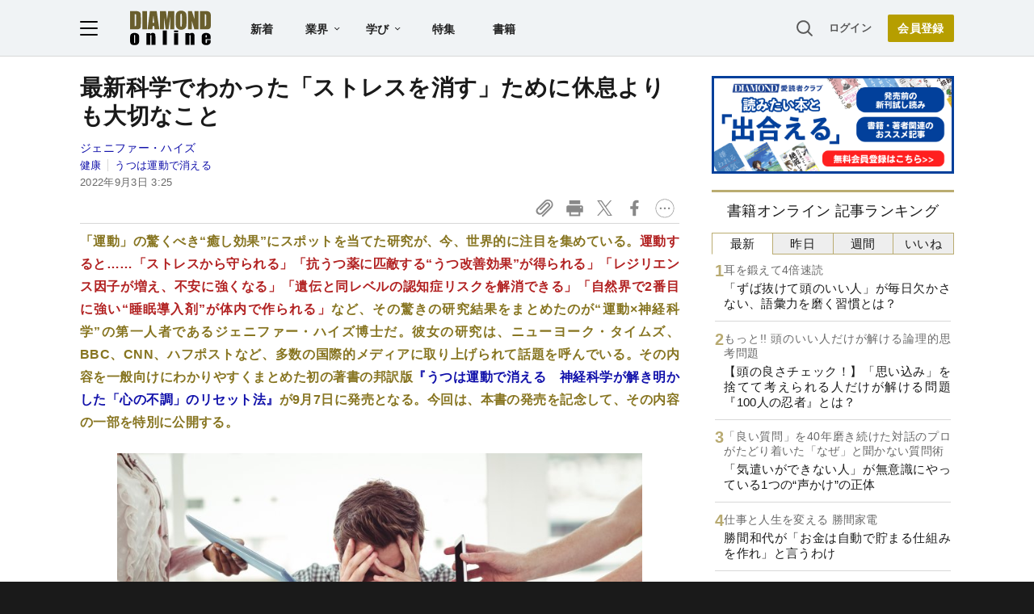

--- FILE ---
content_type: text/html; charset=utf-8
request_url: https://diamond.jp/articles/-/307721
body_size: 37839
content:
<!DOCTYPE html><html lang="ja"><head>
<link rel="canonical" href="https://diamond.jp/articles/-/307721">
<meta charset="utf-8">
<meta name="viewport" content="width=device-width, initial-scale=1">
<meta name="robots" content="max-image-preview:large">
<meta name="theme-color" content="#695E2C">
<title>最新科学でわかった「ストレスを消す」ために休息よりも大切なこと | うつは運動で消える | ダイヤモンド・オンライン</title>
<meta name="description" content="心身に多大なダメージを与える「日々のストレス」から自分を守るためにすべきこととは？ 世界が注目する研究結果を紹介。">
<link rel="amphtml" href="https://diamond.jp/articles/amp/307721">
<link rel="preload" as="image" href="https://dol.ismcdn.jp/common/images/diamond-online-logo.svg">
<link rel="preload" as="image" href="https://dol.ismcdn.jp/mwimgs/5/4/-/img_546744c423f3d2a7695b11103cd58602126698.jpg">
<link rel="preconnect" href="https://gtm.diamond.jp">
<link rel="preconnect" href="https://rumcdn.geoedge.be">
<link rel="preconnect" href="https://securepubads.g.doubleclick.net">
<link rel="preconnect" href="https://tpc.googlesyndication.com">
<link rel="preconnect" href="https://pagead2.googlesyndication.com">
<link rel="preconnect" href="https://www.googleadservices.com">
<script>var dolsgm;const setsgm=()=>dolsgm=document.cookie.replace(/(?:(?:^|.*;\s*)dolsgm\s*\=\s*([^;]*).*$)|^.*$/,"$1");let dolpxl=document.cookie.replace(/(?:(?:^|.*;\s*)dolpxl\s*\=\s*([^;]*).*$)|^.*$/,"$1");if(!dolpxl){let i=new Image;i.src='https://gtm.diamond.jp/pixel';i.onload=()=>setsgm();}setsgm();</script>
<link rel="alternate" type="application/rss+xml" href="https://diamond.jp/list/feed/rss/dol">
<meta property="og:locale" content="ja_JP">
<meta property="og:type" content="article">
<meta property="og:url" content="https://diamond.jp/articles/-/307721">
<meta property="og:site_name" content="ダイヤモンド・オンライン">
<meta property="og:title" content="最新科学でわかった「ストレスを消す」ために休息よりも大切なこと">
<meta property="og:description" content="心身に多大なダメージを与える「日々のストレス」から自分を守るためにすべきこととは？ 世界が注目する研究結果を紹介。">
<meta property="og:image" content="https://dol.ismcdn.jp/mwimgs/5/4/-/img_546744c423f3d2a7695b11103cd58602126698.jpg">
<meta property="og:image:width" content="1300">
<meta property="og:image:height" content="683">
<meta name="twitter:card" content="summary_large_image">
<meta name="twitter:site" content="@dol_editors">
<meta name="twitter:creator" content="@dol_editors">
<link rel="shortcut icon" sizes="16x16 32x32 64x64" type="image/vnd.microsoft.icon" href="https://dol.ismcdn.jp/common/images/favicon.ico">
<link rel="apple-touch-icon" href="https://dol.ismcdn.jp/common/images/apple-touch-icon-iphone.png">
<link rel="apple-touch-icon" sizes="152x152" href="https://dol.ismcdn.jp/common/images/apple-touch-icon-ipad.png">
<link rel="apple-touch-icon" sizes="167x167" href="https://dol.ismcdn.jp/common/images/apple-touch-icon-ipad-retina.png">
<link rel="apple-touch-icon" sizes="180x180" href="https://dol.ismcdn.jp/common/images/apple-touch-icon-iphone-retina.png">
<style>
html{-webkit-text-size-adjust:100%;box-sizing:border-box;-moz-tab-size:4;tab-size:4;word-break:normal}*,:after,:before{background-repeat:no-repeat;box-sizing:inherit}:after,:before{text-decoration:inherit;vertical-align:inherit}*{margin:0;padding:0}hr{color:inherit;height:0;overflow:visible}details,main{display:block}summary{display:list-item}small{font-size:80%}[hidden]{display:none}abbr[title]{border-bottom:none;text-decoration:underline;text-decoration:underline dotted}a{background-color:transparent}a:active,a:hover{outline-width:0}code,kbd,pre,samp{font-family:monospace,monospace}pre{font-size:1em}b,strong{font-weight:bolder}sub,sup{font-size:75%;line-height:0;position:relative;vertical-align:baseline}sub{bottom:-.25em}sup{top:-.5em}table{border-color:inherit;text-indent:0}iframe{border-style:none}input{border-radius:0}[type=number]::-webkit-inner-spin-button,[type=number]::-webkit-outer-spin-button{height:auto}[type=search]{-webkit-appearance:textfield;outline-offset:-2px}[type=search]::-webkit-search-decoration{-webkit-appearance:none}textarea{overflow:auto;resize:vertical}button,input,optgroup,select,textarea{font:inherit}optgroup{font-weight:700}button{overflow:visible}button,select{text-transform:none}[role=button],[type=button],[type=reset],[type=submit],button{cursor:pointer}[type=button]::-moz-focus-inner,[type=reset]::-moz-focus-inner,[type=submit]::-moz-focus-inner,button::-moz-focus-inner{border-style:none;padding:0}[type=button]::-moz-focus-inner,[type=reset]::-moz-focus-inner,[type=submit]::-moz-focus-inner,button:-moz-focusring{outline:1px dotted ButtonText}[type=reset],[type=submit],button,html [type=button]{-webkit-appearance:button}button,input,select,textarea{background-color:transparent;border-style:none}a:focus,button:focus,input:focus,select:focus,textarea:focus{outline-width:0}select{-moz-appearance:none;-webkit-appearance:none}select::-ms-expand{display:none}select::-ms-value{color:currentColor}legend{border:0;color:inherit;display:table;max-width:100%;white-space:normal}::-webkit-file-upload-button{-webkit-appearance:button;color:inherit;font:inherit}[disabled]{cursor:default}img{border-style:none}progress{vertical-align:baseline}[aria-busy=true]{cursor:progress}[aria-controls]{cursor:pointer}[aria-disabled=true]{cursor:default}

body {
  font-family: "Helvetica Neue", Arial, "Noto Sans JP",
    "Hiragino Kaku Gothic ProN", "Hiragino Sans", Meiryo, sans-serif;
  font-size: 16px;
  line-height: 1.8;
  font-feature-settings: "palt";
  letter-spacing: 0.02em;
  text-align: justify;
  overflow-wrap: anywhere;
  color: #fff;
  background: #1a1a1a;
  padding-bottom: 50px;
}

a,
a:visited,
a:hover,
a:active {
  color: #1010aa;
  text-decoration: none;
}

a.black,
a.black:visited,
a.black:hover,
a.black:active {
  color: #1a1a1a;
}

@media (min-width: 1082px) {
  a:hover {
    text-decoration: underline;
  }
}

a.external::after {
  content: url("data:image/svg+xml,%3Csvg%20viewBox%3D%220%200%2024%2024%22%20xmlns%3D%22http%3A%2F%2Fwww.w3.org%2F2000%2Fsvg%22%20fill%3D%22%230000EE%22%3E%3Cpath%20d%3D%22m11.706%2013.707%206.293-6.293V11h2V4h-7v2h3.586l-6.293%206.293%201.414%201.414z%22%2F%3E%3Cpath%20d%3D%22M19.002%2018v-4h-2v4h-11V7h4V5h-4a2%202%200%200%200-2%202v11a2%202%200%200%200%202%202h11a2%202%200%200%200%202-2z%22%2F%3E%3C%2Fsvg%3E");
  display: inline-block;
  width: 1.4em;
  vertical-align: top;
}

p {
  margin-bottom: 1.5em;
}

ol, ul {
  list-style: none;
}

form {
  position: relative;
}

input[type="text"] {
  padding: 3px;
  border-radius: 3px;
  border: 2px solid #aaa;
  box-sizing: border-box;
  background-color: #fff;
}

input[type="text"]:focus {
  outline: 1px solid #888;
}

h1,
h2,
h3,
h4 {
  font-weight: bold;
  line-height: 1.25;
  margin-bottom: 0.5em;
  text-align: left;
}

h1 {
  font-size: 20px;
}

h2 {
  font-size: 18px;
}

h3 {
  font-size: 17px;
}

@media (min-width: 768px) {
  h1 {
    font-size: 28px;
  }
  h2 {
    font-size: 22px;
  }
  h3 {
    font-size: 19px;
  }
}

.center {
  text-align: center;
  text-wrap: balance;
}

.right {
  text-align: right;
}

.flex,
.flex-around,
.flex-between {
  display: flex;
  flex-wrap: wrap;
  align-items: flex-start;
  gap: 15px;
}

.flex {
  justify-content: center;
}

.flex-around {
  justify-content: space-around;
}

.flex-between {
  justify-content: space-between;
}

.col2 > div,
.col2 > a {
  width: 47%;
}

.col3 > div,
.col3 > a {
  width: 30%;
}

.none {
  display: none;
}

.nowrap {
  text-wrap: nowrap;
}

#site-header {
  color: #1a1a1a;
  background-color: #fff;
}

main {
  color: #1a1a1a;
  background-color: #fff;
  padding: 50px 0 10px;
  width: 100%;
}

#contents,
#sidebar {
  width: 100%;
  max-width: 742px;
  margin: 0 auto;
}

#contents > *, #sidebar > * {
  margin-left:10px;
  margin-right:10px;
}

@media (min-width: 768px) {
  #contents {width:742px;}
  #contents > *, #sidebar > * {
    margin-left:0;
    margin-right:0;
  }
}

@media (min-width: 1082px) {
  main {
    padding-top: 70px;
    display: flex;
    justify-content: center;
    flex-wrap: wrap;
  }
  #contents {
    margin: 24px 0;
  }
  #contents > h1,
  #contents > header > h1 {
    margin-top: -.125em;
  }
  #sidebar {
    width: 300px;
    margin: 24px 0 0 40px;
  }
}

.link-btn {
  display: inline-block;
  font-weight: bold;
  padding: 0.6em 3em;
  margin: 1em auto;
}

a.outline-btn {
  display: block;
  text-align: center;
  font-weight: bold;
  color: #1a1a1a;
  width: 300px;
  font-size: 14px;
  line-height: 3em;
  margin: 1em auto 2em;
  border: 1px solid #D8D8D8;
  border-radius: 2px;
}

@media (min-width: 768px) {
  a.outline-btn {
    font-size: 16px;
  }
}

/* color, img */
.weaver-benchmark-menu,
.weaver-preview-menu {
  color: #000;
}

img {
  max-width: 100%;
  height: auto;
}

.img-wrap {
  overflow: hidden;
  line-height: 0;
}

.img-wrap img {
  width: 100%;
}

.img-wrap img:hover {
  transition: 0.8s all;
  transform: scale(1.2);
}

.bg-whitesmoke {
  background-color: #f5f5f5;
}

body .bg-navy,
body a.bg-navy,
body a.bg-navy:visited {
  background: #15276a;
  color: #fff;
}

.after-icon-gold:after,
.after-icon-silver:after {
  content: '';
  display: inline-block;
  margin-left: .2em;
  width: .5em;
  height: 1em;
  background-position: center;
  vertical-align: text-top;
}

.after-icon-gold:after {background-image: url("data:image/svg+xml,%3Csvg%20xmlns%3D%22http%3A%2F%2Fwww.w3.org%2F2000%2Fsvg%22%20viewBox%3D%220%200%2020%2024%22%3E%3Cdefs%3E%3Cpath%20d%3D%22M0%200h20v24H0z%22%2F%3E%3C%2Fdefs%3E%3Cpath%20fill%3D%22%23beac36%22%20d%3D%22M17%2010V7A7%207%200%200%200%203%207v3H0v14h20V10ZM6%207a4%204%200%200%201%208%200v3H6Z%22%2F%3E%3C%2Fsvg%3E");}

.after-icon-silver:after {background-image: url("data:image/svg+xml,%3Csvg%20xmlns%3D%22http%3A%2F%2Fwww.w3.org%2F2000%2Fsvg%22%20viewBox%3D%220%200%2020%2024%22%3E%3Cdefs%3E%3Cpath%20d%3D%22M0%200h20v24H0z%22%2F%3E%3C%2Fdefs%3E%3Cpath%20fill%3D%22%23aaa%22%20d%3D%22M17%2010V7A7%207%200%200%200%203%207v3H0v14h20V10ZM6%207a4%204%200%200%201%208%200v3H6Z%22%2F%3E%3C%2Fsvg%3E");}

.after-icon-pr:after {
  content: '〈PR〉';
  display: inline-block;
  width: 4em;
}

.newpr .after-icon-pr:after {
  content: 'PR';
  display: inline-block;
  vertical-align: text-top;
  margin: .3em 0 0 .4em;
  padding: 0 0.5em;
  font-size: 0.5em;
  font-weight: normal;
  color: #fff;
  background-color: #b8aa71;
  border-radius: .5em;
  width: auto;
  text-decoration: none;
}

.pr-mark {
  color: #fff;
  background-color: #b8aa71;
  font-size: 14px;
  line-height: 1;
  font-weight: normal;
  margin-left: .3em;
  width: 3em;
  padding: .15em 0;
  border-radius: 1em;
  display: inline-block;
  vertical-align: text-bottom;
}

.pr-mark:before {
  content: "PR";
}

.after-arrow::after {
  content: '';
  display: inline-block;
  width: 1em;
  height: .8em;
  clip-path: polygon(40% 10%, 50% 0, 100% 50%, 50% 100%, 40% 90%, 80% 50%, 40% 10%);
  background-color: #333;
  vertical-align: baseline;
}

.list-box {
  display: flex;
  flex-wrap: wrap;
  justify-content: space-between;
}

.list-box > div,
.list-box > a {
  display: flex;
  gap: 15px;
  width: 100%;
  padding: 14px 0;
  border: #d8d8d8 solid;
  border-width: 1px 0;
  margin-top: -1px;
}
.list-box > div.ad {
  display: block;
}

.list-box .sub {
  color: dimgray;
  font-size: 14px;
}

.sub + .item-title,
.item-title + .sub {
  margin-top: 4px;
}

.list-box .item-text {
  flex: 1;
  margin: -.15em 0;
}

.list-box .img-wrap {
  width: 90px;
  height: 47px;
}

@media (min-width: 768px) {
  .list-box.col2 > div,
  .list-box.col2 a {
    max-width: 350px;
  }
}

.tab-wrap {
  display: flex;
  flex-wrap: wrap;
}

.tab-wrap input {
  display: none;
}

.tab-wrap label {
  border: solid 1px #baac71;
  background: #eee;
  text-align: center;
  padding: 0.2em;
  order: -1;
  flex: 1;
  cursor: pointer;
}
.tab-wrap label:not(:last-of-type) {
  border-right: none;
}

.tab-wrap input:checked + label {
  background: #fff;
  border-bottom: solid 1px transparent;
  cursor: default;
}

.tab-wrap .tab-content {
  width: 100%;
  min-height: 350px;
  display: none;
  padding: 0 4px;
}
@media (min-width: 1082px) {
  .tab-wrap .tab-content {
    min-height: 446px;
  }
}

.tab-wrap input:checked + label + .tab-content {
  display: block;
}

.tab-wrap .tab-content .list-box > div:first-child,
.tab-wrap .tab-content .list-box > a:first-child {
  border-top: none;
}

.page-header-banner {
  width: 100%;
  text-align: center;
}

.page-header-banner + #contents {
  margin-top: 24px;
}

.page-header-banner h1 {
  margin:0;
  padding:0;
  text-align:center;
  line-height: 0;
}

.page-header-banner img,
.page-bottom-banner img {
  width: 100%;
  max-width: 1082px;
}
/* site-footer */
#site-footer {
	color: #fff;
	background: #1a1a1a;
	padding: 10px;
	font-size: 14px;
}

#site-footer svg {
	width: 24px;
	height: 24px;
	fill: #fff;
	margin: 24px;
}

#site-footer .footer-link-border {
	display: none;
}

#site-footer .footer-link {
	width: 100%;
	border-top: #333 1px solid;
	border-bottom: #333 1px solid;
}

#site-footer .footer-link a {
	display: block;
	width: 100%;
	font-size: 13px;
	line-height: 16px;
	padding: 9px 0;
	color: #cdcdcd;
}

#site-footer input[type="checkbox"] {
	display: none;
}

#site-footer input + label {
	color: #fff;
	font-weight: bold;
	cursor: pointer;
	display: block;
	position: relative;
	padding: 20px 0;
}

#site-footer input + label:after {
	content: "";
	width: 8px;
	height: 8px;
	border-right: solid 1px #fff;
	border-bottom: solid 1px #fff;
	transform: rotate(45deg);
	margin-right: 10px;
	position: absolute;
	top: 25px;
	right: 0;
}

#site-footer input:checked + label:after {
	transform: rotate(-135deg);
	top: 30px;
}

#site-footer input + label ~ div {
	height: 0;
	overflow: hidden;
	transition: height 0.5s;
}

#site-footer #expand-medialist:checked ~ div {
	height: 420px;
}
#site-footer #expand-about:checked ~ div {
	height: 350px;
}
#site-footer #expand-company:checked ~ div {
	height: 150px;
}

@media (min-width: 768px) {
	#site-footer #footer-link-wrap {
		display: flex;
		justify-content: space-evenly;
		max-width: 1082px;
		margin: auto;
	}
	#site-footer input + label {
		padding: 0 0 10px;
		cursor: inherit;
	}
	#site-footer input + label ~ div {
		height: auto;
	}
	#site-footer .footer-link {
		border: none;
		width: inherit;
	}
	#site-footer .footer-link-border {
		display: block;
		width: 0px;
		border-left: 1px solid #333;
	}

	#site-footer input + label:after {
		content: none;
	}
}

#footer-copyright {
	font-size: 12px;
	color: #aaa;
	text-align: center;
	margin: 24px;
}
#site-header {
  position: fixed;
  background-color: #fff;
  top: 0;
  z-index: 99;
  height: 50px;
  width: 100%;
  display: flex;
  justify-content: space-between;
  align-items: center;
  padding: 0 15px;
  transition: all 0.2s ease;
}

#site-header a {
  color: #222;
}

#site-header a.login {
  font-size: 13px;
  color: #595959;
}

#site-header-left {
  display: flex;
  justify-content: flex-start;
  align-items: center;
}

#hamburger {
  height: 18px;
  width: 22px;
  cursor: pointer;
}

#hamburger .b1,
#hamburger .b2,
#hamburger .b3 {
  transition: all 0.2s ease;
  transform-origin:center center;
}

#hamburger.toggle .b1 {
  transform: translate(6px, 6px) rotate(-45deg);
}

#hamburger.toggle .b2 {
  opacity: 0;
}

#hamburger.toggle .b3 {
  transform: translate(-5.5px, 6px) rotate(-135deg);
}

#header-logo {
  display: block;
  width: 64px;
  height: 28px;
  margin-left: 12px;
}

#header-list-link {
  display: none;
  margin-left: 28px;
}

#header-list-link a {
  font-size: 14px;
  font-weight: bold;
  margin: 0 1.5em;
}

#header-list-link .float-menu {
  display: inline-block;
  height: 40px;
}

#header-list-link .float-menu .title {
  position: relative;
  font-size: 14px;
  line-height: 1;
  font-weight: bold;
  padding: 14px 28px 14px 14px;
  border-radius: 2px 2px 0 0;
  z-index: 20;
}

#header-list-link .float-menu .title::after {
  content: "";
  width: 7px;
  height: 4px;
  background: #1a1a1a;
  clip-path: polygon(10% 0%, 0% 15%, 50% 100%, 100% 15%, 90% 0%, 50% 70%);
  position: absolute;
  top: 0;
    bottom: 0;
  margin: auto;
  right: 14px;
}

#header-list-link .float-menu:hover .title {
  background-color: #fff;
  box-shadow: 0px 0px 10px rgba(0, 0, 0, 0.2);
}

#header-list-link .float-menu:hover .title::before {
  content: "";
  width: 100%;
  height: 10px;
  background: #fff;
  position: absolute;
  top: 42px;
  left: 0;
}


.float-menu {
  position: relative;
}

.float-menu .menu-body {
  display: none;
  position: absolute;
  background-color: #fff;
  box-shadow: 0px 0px 10px rgba(0, 0, 0, 0.2);
}

.float-menu:hover .menu-body {
  display: table;
}

#header-list-link .float-menu .menu-body {
  border-spacing: 30px .8em;
  padding: 17px 0;
}

#header-list-link .float-menu .menu-body div {
  display:table-row;
}

#header-list-link .float-menu .menu-body a {
  display: table-cell;
    text-wrap: nowrap;
  font-weight: normal;
  font-size: 13px;
  line-height: 1;
  margin: 0;
}

#header-list-link .float-menu .menu-body a:not(:first-child) {
  padding-left: 10px;
}


#header-search-box input[type="checkbox"] {
  display: none;
}

#header-search-box {
  display: none;
  margin-right: 10px;
  position: relative;
}

#expand-search-box:checked ~ label {
  display: none;
}

#expand-search-box ~ .search-box {
  visibility: hidden;
  width: 0;
}

#expand-search-box:checked ~ .search-box {
  visibility: visible;
  width: 200px;
  transition: 0.5s;
}

#header-member-link {
  display: flex;
  align-items: center;
  justify-content: flex-end;
  font-size: 14px;
  line-height: 1;
  font-weight: bold;
}

#site-header a.registbtn {
  color: #fff;
  text-align: center;
  background: #b69e00;
  border-radius: 2px;
  font-size: 13px;
  line-height: 31px;
  width: 72px;
  margin-left: 20px;
}

@media (min-width: 768px) {
  #site-header a.registbtn {
    font-size: 14px;
    line-height: 34px;
    width: 82px;
  }
}

@media (min-width: 1082px) {
  #site-header {
    background: #f0f3f5;
    color: #222;
    padding: 0 calc((100% - 1082px) / 2);
    height: 70px;
    border-bottom: 1px solid #d8d8d8;
  }

  #header-logo {
    width: 100px;
    height: 43px;
    margin-left: 40px;
  }

  #header-search-box {
    display: block;
  }

  #header-list-link {
    display: block;
  }
}
#site-menu {
	display: none;
	position: fixed;
	top: 50px;
	left: 0;
	background: #fff;
	box-sizing: border-box;
	z-index: 98;
	min-width: 300px;
	max-height: calc(100% - 50px);
	height: 100%;
	overflow-y: auto;
	font-size: 15px;
	line-height: 2.2;
	padding: 15px 15px 280px;
	visibility: hidden;
	opacity: 0;
	transition: opacity 0.3s ease, visibility 0.5s ease;
}

#site-menu input {
	font-size: 16px;
}

@media (min-width: 768px) {
	#site-menu {
		font-size: 14px;
		padding: 15px 20px 90px;
		max-width: 300px;
	}
}

@media (min-width: 1082px) {
	#site-menu {
		top: 70px;
		max-height: calc(100% - 70px);
	}
}

#site-menu.toggle {
	display: block;
	visibility: visible;
	opacity: 1;
}

#site-menu a {
	color: #1a1a1a;
	display: block;
}

#site-menu .search-box {
    background-color: #F0F3F5;
    padding: 20px 15px;
    margin: -15px -15px 10px;
}

@media (min-width: 768px) {
	#site-menu .search-box {
	    background-color: #fff;
	    margin: 0 0 10px;
	    padding: 0;
	}
}

#site-menu hr {
	border: none;
	height: 1px;
	margin: 10px 0;
	background-color: #efefef;
}

@media (min-width: 768px) {
	#site-menu hr {
		margin: 15px 0;
	}
}

#site-menu .sub-title {
	font-size: 12px;
	font-weight: 600;
	color: #9a9a9a;
}

#site-menu .indent {
	margin-left: 12px;
}

#bgoverlay {
	visibility: hidden;
	position: fixed;
	top: 0;
	left: 0;
	width: 100%;
	height: 100%;
	background: #000;
	opacity: 0;
	margin-top: 50px;
	z-index: 90;
}

#bgoverlay.toggle {
	visibility: visible;
	opacity: 0.5;
	transition: all 0.2s ease;
}

#bgoverlay.toggle.transparent{
	background-color:transparent;
	transition:0s;
}


.bgicon {
	padding-left: 2em;
	background-size: 1.2em auto;
	background-position: 2px center;
	background-repeat: no-repeat;
}

.bgicon.i-check {
	background-image: url("data:image/svg+xml,%3Csvg%20viewBox%3D%220%200%2067.697%2060.466%22%20xmlns%3D%22http%3A%2F%2Fwww.w3.org%2F2000%2Fsvg%22%3E%3Cpath%20d%3D%22M10.46%2060.253c-4.838-.94-9.268-5.469-10.167-10.392-.394-2.159-.394-37.035%200-39.193C1.228%205.548%205.706%201.127%2010.854.24c1.19-.205%207.506-.272%2020.505-.217l18.785.079%201.515.612c1.848.746%202.586%201.606%202.586%203.011%200%20.89-.199%201.249-1.383%202.5-.76.805-1.602%201.58-1.871%201.724-.31.167-7.533.251-19.811.233l-19.322-.03-1.157.679c-.684.4-1.43%201.144-1.825%201.818l-.668%201.141v36.95l.668%201.14c.392.669%201.14%201.417%201.81%201.809l1.14.668h36.923l1.025-.575c.563-.317%201.353-1.05%201.755-1.63l.732-1.055.067-6.109c.037-3.36.134-6.395.214-6.746.21-.911%203.459-4.185%204.493-4.526%201.18-.39%202.58.2%203.166%201.331.381.739.422%201.825.339%208.95-.092%207.796-.12%208.173-.723%209.699-1.566%203.96-4.285%206.678-8.152%208.147-1.509.573-1.675.578-20.703.623-11.51.026-19.71-.059-20.503-.213zm20.635-16.572c-.437-.249-4.444-4.143-8.905-8.654-8.692-8.788-9.01-9.208-8.45-11.156.52-1.818%201.329-2.607%203.075-3%202.014-.455%202.443-.144%209.521%206.902l6.619%206.587%2014.019-14.048C57.25%2010.014%2061.298%206.125%2062.134%205.743c2.917-1.331%206.073%201.23%205.49%204.455-.165.909-1.895%202.731-16.24%2017.109-8.831%208.85-16.378%2016.262-16.77%2016.47-.952.505-2.541.462-3.52-.096z%22%20fill%3D%22%23595959%22%2F%3E%3C%2Fsvg%3E");
}

.bgicon.i-feature {
	background-image: url("data:image/svg+xml,%3Csvg%20viewBox%3D%220%200%2067.558%2067.531%22%20xmlns%3D%22http%3A%2F%2Fwww.w3.org%2F2000%2Fsvg%22%3E%3Cpath%20d%3D%22M5.776%2067.25C3.111%2066.524.802%2064.082.224%2061.378c-.191-.892-.258-10.023-.208-28.435l.073-27.12.64-1.302A8.64%208.64%200%200%201%204.608.644L5.909.003h55.827l1.23.568c1.57.726%203.132%202.288%203.95%203.95l.641%201.303V61.65l-.64%201.302a8.64%208.64%200%200%201-3.878%203.877l-1.303.641-27.384.052c-20.946.039-27.665-.025-28.576-.274zm55.261-5.314c.401-.208.871-.69%201.045-1.071.456-1.001.456-53.253%200-54.254-.687-1.51.51-1.448-28.233-1.448-19.95%200-26.63.078-27.153.316-1.51.688-1.448-.52-1.438%2028.312.01%2028.481-.042%2027.385%201.342%2028.153.977.541%2053.39.534%2054.437-.008zM10.54%2048.819V40.88h15.875v15.875H10.54zm10.583%200v-2.646h-5.292v5.291h5.292zm10.583%200v-2.646h25.4v5.291h-25.4zm-21.167-20.77v-7.806h46.567v15.61H10.539zm41.275%200V25.27H15.831v5.557h35.983zM10.539%2012.57V9.925h46.567v5.291H10.539z%22%20fill%3D%22%23595959%22%2F%3E%3C%2Fsvg%3E");
}

.bgicon.i-book {
background-image: url("data:image/svg+xml,%3Csvg%20viewBox%3D%220%200%2067.734%2057.171%22%20xmlns%3D%22http%3A%2F%2Fwww.w3.org%2F2000%2Fsvg%22%3E%3Cpath%20d%3D%22M31.619%2056.7c-.582-.267-1.284-.74-1.56-1.05-1.11-1.248-4.728-2.884-8.097-3.663-1.25-.289-4.187-.444-10.761-.57l-9.041-.173-.717-.661C-.05%2049.203.001%2050.096.002%2025.655.002.456-.108%201.943%201.853.628l.926-.62%209.922.104c9.66.102%209.989.123%2012.435.785%203.072.83%205.14%201.73%207.18%203.123l1.552%201.059%201.551-1.06c2.04-1.392%204.108-2.291%207.18-3.122C45.046.235%2045.375.214%2055.034.112l9.922-.105.926.621c1.961%201.315%201.851-.172%201.852%2025.027%200%2024.441.052%2023.549-1.442%2024.928l-.716.661-9.041.173c-9.614.184-10.756.316-14.307%201.658-2.13.805-3.42%201.535-4.524%202.563-1.671%201.556-4.091%201.978-6.086%201.062zm-.661-26.886V10.632l-.96-1.061c-1.123-1.245-3.482-2.436-6.37-3.22-1.82-.492-2.994-.573-9.934-.682l-7.872-.123V45.82h6.68c3.675.001%207.753.133%209.063.293%202.794.343%206.274%201.302%208.021%202.212.682.355%201.269.651%201.305.658.037.007.067-8.62.067-19.17zm10.634%2017.228c3.293-.954%206.267-1.22%2013.64-1.221h6.681V5.545l-7.871.123c-6.94.11-8.116.19-9.934.683-2.888.783-5.247%201.974-6.371%203.219l-.96%201.061v38.372l1.309-.663c.719-.364%202.296-.949%203.505-1.3z%22%20fill%3D%22%23595959%22%2F%3E%3C%2Fsvg%3E");
}

.bgicon.i-magazine {
	background-image: url("data:image/svg+xml,%3Csvg%20viewBox%3D%220%200%20188.26%20228.67%22%20xmlns%3D%22http%3A%2F%2Fwww.w3.org%2F2000%2Fsvg%22%3E%3Cpath%20d%3D%22M13.416%20215.231v-13.439H0V13.082h136.17l3.498-3.974c1.939-2.203%205.777-5.092%208.61-6.48%206.952-3.409%2017.14-3.514%2023.891-.248%205.67%202.742%2011.044%208.097%2013.884%2013.833l2.215%204.472v186.92l-2.215%204.471c-2.823%205.702-8.182%2011.061-13.884%2013.884l-4.471%202.215-154.28.495zm152.97-4.958c7.075-3.659%207.075-15.987%200-19.646-6.548-3.385-13.4-.88-16.624%206.08l-2.149%204.637-117.65.895-.54%209.39h67.169c58.289%200%2067.515-.179%2069.792-1.356zm-34.015-102.84V29.176H17v156.51h115.37zM27.21%20166.601c-.254-.66-.342-4.182-.196-7.825l.266-6.625%2094.356-.462v16.114H74.655c-38.506%200-47.065-.217-47.443-1.202zm-.377-33.23v-7.603h94.803v15.204H26.834zm.377-19.537c-.254-.66-.342-4.182-.196-7.825l.266-6.625%2041.588-.48v16.132H48.27c-16.42%200-20.692-.244-21.06-1.201zm53.285-19.816V73h41.14v42.035h-41.14zm25.937-.447v-5.366H95.7v10.732h10.732zm-79.6-12.968v-7.602H68.87v15.204H26.834zm0-26.831V46.17h94.804v15.204H26.834zm143.54-31.769c-3.663-7.085-15.988-7.09-19.65-.01-1.181%202.284-1.357%2012.31-1.357%2077.388v74.765l3.354-.711c4.675-.992%2014.747-.734%2016.827.43%201.706.954%201.735-.155%201.96-74.13.2-65.802.06-75.423-1.133-77.731z%22%20fill%3D%22%23595959%22%2F%3E%3C%2Fsvg%3E");
}

.bgicon.i-ranking {
	background-image: url("data:image/svg+xml,%3Csvg%20viewBox%3D%220%200%2067.448%2057.655%22%20xmlns%3D%22http%3A%2F%2Fwww.w3.org%2F2000%2Fsvg%22%3E%3Cpath%20d%3D%22M19.801%2057.268c-3.05-.552-5.33-1.474-12.469-5.044C1.95%2049.534.72%2048.816.387%2048.171c-.512-.99-.513-1.688-.004-2.671.63-1.217%201.728-1.648%203.673-1.44%202.276.244%206.218-.282%208.817-1.175%204.439-1.526%208.74-4.7%2011.292-8.332.623-.887%202.397-4.08%203.942-7.095l2.81-5.482-4.45-2.266c-2.448-1.246-4.735-2.569-5.083-2.94-.9-.957-.886-2.751.028-3.65.455-.446%205.792-2.6%2017.056-6.885C47.485%202.805%2055.105.001%2055.401.001c.769.001%202.223.95%202.53%201.652.505%201.148%209.518%2033.313%209.518%2033.964%200%20.89-.676%202.137-1.358%202.502-1.16.621-2.214.315-6.784-1.973l-4.537-2.272-2.387%204.693c-2.945%205.787-4.095%207.564-6.598%2010.186-5.645%205.915-12.86%208.969-21.034%208.903-1.618-.014-3.846-.188-4.95-.388zm10.834-5.958c4.593-1.164%209.474-4.301%2012.287-7.896.936-1.196%202.676-4.248%204.803-8.423%201.835-3.602%203.637-6.816%204.005-7.144%201.063-.947%202.146-.772%205.43.875l2.93%201.47-.167-.743c-.093-.408-1.573-5.683-3.29-11.722-2.342-8.236-3.215-10.959-3.495-10.897-.824.184-22.199%208.394-22.2%208.526%200%20.08%201.204.734%202.675%201.456%203.012%201.477%203.94%202.354%203.94%203.724%200%201.093-6.121%2013.477-8.178%2016.545-3.418%205.1-8.402%208.976-14.247%2011.078-.91.328-1.653.647-1.653.71%200%20.216%203.842%201.883%205.342%202.318%203.547%201.026%208.068%201.073%2011.817.123z%22%20fill%3D%22%23595959%22%2F%3E%3C%2Fsvg%3E");
}

.bgicon.i-movie {
	background-image: url("data:image/svg+xml,%3Csvg%20viewBox%3D%220%200%20255.9%20207.8%22%20xmlns%3D%22http%3A%2F%2Fwww.w3.org%2F2000%2Fsvg%22%3E%3Cpath%20d%3D%22M20%20206c-6-2-10-5-14-10-6-9-6-7-6-93C0%2013-1%2018%209%209%2019-1%209%200%20128%200s109-1%20119%209c10%209%209%203%209%2096%200%2079-1%2081-3%2085-3%207-7%2012-14%2015l-6%203H129c-96%200-104%200-109-2zm210-24c2-1%202-5%202-64V56H24v62c0%2057%200%2063%202%2064%201%202%206%202%20102%202%2092%200%20100%200%20102-2zM98%20154c-2-1-2-5-2-37s0-35%202-36l3-2c4%200%2062%2034%2063%2037v3c-1%203-59%2037-63%2037l-3-2z%22%20fill%3D%22%23595959%22%2F%3E%3C%2Fsvg%3E");
}

.expand-link-wrap {
	margin: 15px 0;
}

.expand-link input[type="checkbox"] {
	display: none;
}

.expand-link input+label {
	cursor: pointer;
	display: block;
	position: relative;
	padding: .5em 0;
}

.expand-link input+label:after {
	content: "";
	width: .8em;
	height: .48em;
	background: #1a1a1a;
	clip-path: polygon(5% 0%, 0% 12%, 50% 100%, 100% 12%, 95% 0%, 50% 80%);
	position: absolute;
	top: 0;
	bottom: 0;
	margin: auto;
	right: 8px;
}

.expand-link input:checked+label:after {
	transform: rotate(-180deg);
}

.expand-link input+label~div {
	height: 0;
	overflow: hidden;
	margin-left: 1em;
}
.expand-link #expand-industry:checked~div {
	height: 608px;
}
.expand-link #expand-learning:checked~div {
	height: 361px;
}
.expand-link #expand-life:checked~div {
	height: 145px;
}
.expand-link #expand-market:checked~div {
	height: 115px;
}

@media (min-width: 1082px) {
.expand-link #expand-industry:checked~div {
	height: 566px;
}
.expand-link #expand-learning:checked~div {
	height: 337px;
}
.expand-link #expand-life:checked~div {
	height: 137px;
}
.expand-link #expand-market:checked~div {
	height: 108px;
}
}


#site-menu .expand-link {
	color: #1a1a1a;
	border-top: 1px solid #efefef;
}

#site-menu .expand-link:last-child {
	border-bottom: 1px solid #efefef;
}

#site-menu .expand-link a {
	font-size: 14px;
}

@media (min-width: 1082px) {
	#site-menu .expand-link a {
		font-size: 13px;
	}
}

#anchor-menu {
  font-family: Roboto, "Segoe UI", BlinkMacSystemFont, "Helvetica Neue", "Noto Sans JP", "Hiragino Sans", "Hiragino Kaku Gothic ProN", "Yu Gothic Medium", Meiryo, sans-serif;
  font-feature-settings: "palt";
  height: 50px;
  width: 100%;
  display: flex;
  justify-content: space-between;
  position: fixed;
  bottom: 0;
  background-color: #f0f3f5;
  z-index: 110;
}

@media (min-width: 1082px) {
  #anchor-menu {
    display: none;
  }
}

/*
#anchor-menu .multi-menu.toggle {
  background-color: #fff;
}

#anchor-menu .multi-menu.toggle::before {
  content: "";
  width: 100%;
  height: 8px;
  background: #fff;
  position: absolute;
  top: -1px;
  left: 0;
  z-index: 110;
}

#anchor-menu .multi-menu .menu-body {
  bottom: 50px;
  left: 0;
  text-align: left;
  padding: 10px;
  font-size: 14px;
  line-height: 2;
  width: 180px;
  max-height: calc(100vh - 50px);
  overflow-y: scroll;
}

#anchor-menu .multi-menu .menu-body a {
  color:  #333;
  display: block;
}

#anchor-menu .multi-menu,
*/

#anchor-menu > * {
  padding: 8px 0;
  color: #333;
  text-decoration: none;
  width: 20%;
  font-size: 12px;
  line-height: 1.8;
  text-align: center;
}

#anchor-menu > *:not(:last-child) {
  border-right: 1px solid #d8d8d8;
}

#anchor-menu .icon {
  height: 18px;
  margin: 0 auto;
  background-color: transparent;
  background-repeat: no-repeat;
  background-position: center;
}

#anchor-menu .icon-industry {
  height: 19px;
}

.icon-check {
  background-image: url("data:image/svg+xml,%3Csvg%20xmlns%3D%22http%3A%2F%2Fwww.w3.org%2F2000%2Fsvg%22%20viewBox%3D%220%200%2074%2060%22%3E%20%20%3Cpath%20fill%3D%22%23333%22%20d%3D%22M17.355%2059.789c-4.7882-.9328-9.1726-5.4268-10.062-10.312-.39-2.1424-.39-36.75%200-38.891.9254-5.0805%205.3573-9.4675%2010.452-10.348%201.1778-.2034%207.4288-.2699%2020.294-.2153L56.631.101l1.4994.6072c1.829.7403%202.5594%201.5936%202.5594%202.9878%200%20.8832-.197%201.2394-1.3688%202.4807-.7522.7988-1.5855%201.5678-1.8517%201.7107-.3068.1658-7.4555.2491-19.607.2312l-19.123-.0297-1.1451.6737c-.677.397-1.4153%201.1352-1.8062%201.804l-.6611%201.1322v36.665l.6611%201.1312c.388.6639%201.1283%201.4061%201.7914%201.7951l1.1283.6629h36.543l1.0145-.5706c.5572-.3145%201.3391-1.0419%201.7369-1.6174l.7245-1.0469.0663-6.0619c.0366-3.334.1326-6.3457.2118-6.694.2078-.904%203.4234-4.1527%204.4468-4.491%201.1679-.387%202.5534.1984%203.1334%201.3206.377.7333.4176%201.811.3355%208.881-.091%207.736-.1188%208.11-.7156%209.6242-1.5499%203.9295-4.2409%206.6265-8.068%208.0842-1.4936.5686-1.6579.5736-20.49.6182-11.392.0258-19.507-.0585-20.292-.2113zm20.423-16.444c-.4325-.247-4.3983-4.1111-8.8134-8.5873-8.6025-8.7203-8.9173-9.137-8.363-11.07.5146-1.804%201.3153-2.5869%203.0434-2.9769%201.9933-.4515%202.4179-.1429%209.423%206.8488l6.5509%206.5362%2013.875-13.94c10.17-10.219%2014.177-14.078%2015.004-14.457%202.887-1.3207%206.0105%201.2205%205.4335%204.4207-.1633.902-1.8755%202.71-16.073%2016.977-8.7401%208.7818-16.209%2016.137-16.597%2016.343-.9422.5011-2.5148.4584-3.4838-.0953z%22%2F%3E%3C%2Fsvg%3E");
}

.icon-tokushyu {
  background-image: url("data:image/svg+xml,%3Csvg%20viewBox%3D%220%200%2067.558%2067.531%22%20xmlns%3D%22http%3A%2F%2Fwww.w3.org%2F2000%2Fsvg%22%3E%3Cpath%20d%3D%22M5.776%2067.25C3.111%2066.524.802%2064.082.224%2061.378c-.191-.892-.258-10.023-.208-28.435l.073-27.12.64-1.302A8.64%208.64%200%200%201%204.608.644L5.909.003h55.827l1.23.568c1.57.726%203.132%202.288%203.95%203.95l.641%201.303V61.65l-.64%201.302a8.64%208.64%200%200%201-3.878%203.877l-1.303.641-27.384.052c-20.946.039-27.665-.025-28.576-.274zm55.261-5.314c.401-.208.871-.69%201.045-1.071.456-1.001.456-53.253%200-54.254-.687-1.51.51-1.448-28.233-1.448-19.95%200-26.63.078-27.153.316-1.51.688-1.448-.52-1.438%2028.312.01%2028.481-.042%2027.385%201.342%2028.153.977.541%2053.39.534%2054.437-.008zM10.54%2048.819V40.88h15.875v15.875H10.54zm10.583%200v-2.646h-5.292v5.291h5.292zm10.583%200v-2.646h25.4v5.291h-25.4zm-21.167-20.77v-7.806h46.567v15.61H10.539zm41.275%200V25.27H15.831v5.557h35.983zM10.539%2012.57V9.925h46.567v5.291H10.539z%22%20fill%3D%22%23333%22%2F%3E%3C%2Fsvg%3E");
}

.icon-book {
  background-image: url("data:image/svg+xml,%3Csvg%20viewBox%3D%220%200%2067.734%2057.171%22%20xmlns%3D%22http%3A%2F%2Fwww.w3.org%2F2000%2Fsvg%22%3E%3Cpath%20d%3D%22M31.619%2056.7c-.582-.267-1.284-.74-1.56-1.05-1.11-1.248-4.728-2.884-8.097-3.663-1.25-.289-4.187-.444-10.761-.57l-9.041-.173-.717-.661C-.05%2049.203.001%2050.096.002%2025.655.002.456-.108%201.943%201.853.628l.926-.62%209.922.104c9.66.102%209.989.123%2012.435.785%203.072.83%205.14%201.73%207.18%203.123l1.552%201.059%201.551-1.06c2.04-1.392%204.108-2.291%207.18-3.122C45.046.235%2045.375.214%2055.034.112l9.922-.105.926.621c1.961%201.315%201.851-.172%201.852%2025.027%200%2024.441.052%2023.549-1.442%2024.928l-.716.661-9.041.173c-9.614.184-10.756.316-14.307%201.658-2.13.805-3.42%201.535-4.524%202.563-1.671%201.556-4.091%201.978-6.086%201.062zm-.661-26.886V10.632l-.96-1.061c-1.123-1.245-3.482-2.436-6.37-3.22-1.82-.492-2.994-.573-9.934-.682l-7.872-.123V45.82h6.68c3.675.001%207.753.133%209.063.293%202.794.343%206.274%201.302%208.021%202.212.682.355%201.269.651%201.305.658.037.007.067-8.62.067-19.17zm10.634%2017.228c3.293-.954%206.267-1.22%2013.64-1.221h6.681V5.545l-7.871.123c-6.94.11-8.116.19-9.934.683-2.888.783-5.247%201.974-6.371%203.219l-.96%201.061v38.372l1.309-.663c.719-.364%202.296-.949%203.505-1.3z%22%20fill%3D%22%23333%22%2F%3E%3C%2Fsvg%3E");
}

.icon-magazine {
  background-image: url("data:image/svg+xml,%3Csvg%20viewBox%3D%220%200%20188.26%20228.67%22%20xmlns%3D%22http%3A%2F%2Fwww.w3.org%2F2000%2Fsvg%22%3E%3Cpath%20d%3D%22M13.416%20215.231v-13.439H0V13.082h136.17l3.498-3.974c1.939-2.203%205.777-5.092%208.61-6.48%206.952-3.409%2017.14-3.514%2023.891-.248%205.67%202.742%2011.044%208.097%2013.884%2013.833l2.215%204.472v186.92l-2.215%204.471c-2.823%205.702-8.182%2011.061-13.884%2013.884l-4.471%202.215-154.28.495zm152.97-4.958c7.075-3.659%207.075-15.987%200-19.646-6.548-3.385-13.4-.88-16.624%206.08l-2.149%204.637-117.65.895-.54%209.39h67.169c58.289%200%2067.515-.179%2069.792-1.356zm-34.015-102.84V29.176H17v156.51h115.37zM27.21%20166.601c-.254-.66-.342-4.182-.196-7.825l.266-6.625%2094.356-.462v16.114H74.655c-38.506%200-47.065-.217-47.443-1.202zm-.377-33.23v-7.603h94.803v15.204H26.834zm.377-19.537c-.254-.66-.342-4.182-.196-7.825l.266-6.625%2041.588-.48v16.132H48.27c-16.42%200-20.692-.244-21.06-1.201zm53.285-19.816V73h41.14v42.035h-41.14zm25.937-.447v-5.366H95.7v10.732h10.732zm-79.6-12.968v-7.602H68.87v15.204H26.834zm0-26.831V46.17h94.804v15.204H26.834zm143.54-31.769c-3.663-7.085-15.988-7.09-19.65-.01-1.181%202.284-1.357%2012.31-1.357%2077.388v74.765l3.354-.711c4.675-.992%2014.747-.734%2016.827.43%201.706.954%201.735-.155%201.96-74.13.2-65.802.06-75.423-1.133-77.731z%22%20fill%3D%22%23333%22%2F%3E%3C%2Fsvg%3E");
}

.icon-arrow {
  background-image: url("data:image/svg+xml, %3Csvg%20viewBox%3D%220%200%2067.448%2057.655%22%20xmlns%3D%22http%3A%2F%2Fwww.w3.org%2F2000%2Fsvg%22%3E%3Cpath%20d%3D%22M19.801%2057.268c-3.05-.552-5.33-1.474-12.469-5.044C1.95%2049.534.72%2048.816.387%2048.171c-.512-.99-.513-1.688-.004-2.671.63-1.217%201.728-1.648%203.673-1.44%202.276.244%206.218-.282%208.817-1.175%204.439-1.526%208.74-4.7%2011.292-8.332.623-.887%202.397-4.08%203.942-7.095l2.81-5.482-4.45-2.266c-2.448-1.246-4.735-2.569-5.083-2.94-.9-.957-.886-2.751.028-3.65.455-.446%205.792-2.6%2017.056-6.885C47.485%202.805%2055.105.001%2055.401.001c.769.001%202.223.95%202.53%201.652.505%201.148%209.518%2033.313%209.518%2033.964%200%20.89-.676%202.137-1.358%202.502-1.16.621-2.214.315-6.784-1.973l-4.537-2.272-2.387%204.693c-2.945%205.787-4.095%207.564-6.598%2010.186-5.645%205.915-12.86%208.969-21.034%208.903-1.618-.014-3.846-.188-4.95-.388zm10.834-5.958c4.593-1.164%209.474-4.301%2012.287-7.896.936-1.196%202.676-4.248%204.803-8.423%201.835-3.602%203.637-6.816%204.005-7.144%201.063-.947%202.146-.772%205.43.875l2.93%201.47-.167-.743c-.093-.408-1.573-5.683-3.29-11.722-2.342-8.236-3.215-10.959-3.495-10.897-.824.184-22.199%208.394-22.2%208.526%200%20.08%201.204.734%202.675%201.456%203.012%201.477%203.94%202.354%203.94%203.724%200%201.093-6.121%2013.477-8.178%2016.545-3.418%205.1-8.402%208.976-14.247%2011.078-.91.328-1.653.647-1.653.71%200%20.216%203.842%201.883%205.342%202.318%203.547%201.026%208.068%201.073%2011.817.123z%22%20fill%3D%22%23333%22%2F%3E%3C%2Fsvg%3E");
}

.icon-learning {
  background-image: url("data:image/svg+xml, %3Csvg%20xmlns%3D%22http%3A%2F%2Fwww.w3.org%2F2000%2Fsvg%22%20viewBox%3D%220%200%2094%2064%22%3E%3Cpath%20d%3D%22M92%2018%2048%200h-2L2%2018l-2%202c0%202%200%204%202%204l10%204v20c0%205%204%209%2011%2012a68%2068%200%200%200%2024%204c8%200%2016-1%2024-4%207-3%2011-7%2011-12V28l10-4%202-1c0-2%200-4-2-5zM47%207l35%2014-35%2015-35-15Zm29%2041c0%202-3%204-8%206a61%2061%200%200%201-21%203c-7%201-15-1-21-3-5-2-8-4-8-6V31l28%2012a3%203%200%200%200%202%200l28-12Z%22%2F%3E%3C%2Fsvg%3E");
}

.icon-industry {
  background-image: url("data:image/svg+xml, %3Csvg%20xmlns%3D%22http%3A%2F%2Fwww.w3.org%2F2000%2Fsvg%22%20viewBox%3D%220%200%2072%2072%22%3E%3Cpath%20d%3D%22M36%200a36%2036%200%201%200%200%2072%2036%2036%200%200%200%200-72zm23%2018c-5%201-8%206-8%2011a4%204%200%201%201-8%200c0-6-5-11-11-11h-3c-2%200-4-2-4-4V9a29%2029%200%200%201%2034%209zM7%2039h4c2%200%204%202%204%204%200%206%204%2011%2010%2011%202%200%204%202%204%204v6C17%2062%208%2052%207%2039Zm29%2026v-7c0-6-5-11-11-11-2%200-4-2-4-4%200-6-5-10-10-10H7c1-8%205-15%2011-20v1c0%206%205%2011%2011%2011h3c3%200%204%202%204%204a11%2011%200%200%200%2021%200c0-2%202-4%204-4h2a29%2029%200%200%201%200%2022h-9c-6%200-10%205-10%2011v6zm14-3v-4c0-2%202-4%204-4h5a29%2029%200%200%201-9%208z%22%2F%3E%3C%2Fsvg%3E");
}
.search-box form {
  position: relative;
}

.search-box input[type="text"] {
  display: block;
  width: 100%;
  padding: 10px 15px;
  outline:none;
  border: 1px solid #d8d8d8;
  line-height: 1;
  font-weight: normal;
  background-color: #fff;
}

.search-box input[type="text"]::placeholder {
  color:#aaaaaa;
}

.search-icon {
  position: absolute;
  padding: 0;
  margin: 0;
  width: 20px;
  height: 20px;
  top: calc(50% - 10px);
  right: 10px;
  background-color: transparent;
  background-image: url("data:image/svg+xml,%3Csvg%20viewBox%3D%220%200%20100%20100%22%20xmlns%3D%22http%3A%2F%2Fwww.w3.org%2F2000%2Fsvg%22%3E%3Cpath%20d%3D%22M97.65%2090.92%2075.27%2068.54c5.64-7.14%209.02-16.15%209.02-25.94C84.29%2019.48%2065.48.67%2042.36.67S.43%2019.48.43%2042.6s18.81%2041.93%2041.93%2041.93c9.79%200%2018.79-3.38%2025.94-9.02l22.38%2022.38c.96.96%202.22%201.44%203.49%201.44s2.52-.48%203.49-1.44a4.919%204.919%200%200%200%200-6.97ZM10.29%2042.6c0-17.68%2014.39-32.07%2032.07-32.07S74.43%2024.92%2074.43%2042.6%2060.04%2074.67%2042.36%2074.67%2010.29%2060.28%2010.29%2042.6Z%22%20fill%3D%22%23595959%22%2F%3E%3C%2Fsvg%3E");
  background-repeat: no-repeat;
  background-position: center;
  border: none;
  cursor: pointer;
}
.gpt-ad {
  display: flex;
  justify-content: center;
  align-items: center;
  background-color: #fff;
  margin-bottom: 32px;
  overflow: hidden;
}

.gpt-ad-rec {
  min-width: 300px;
  min-height: 250px;
}

#gpt-dol-article-middle {
  margin: 0 auto 16px;
  width: 336px;
  height: 280px;
}

#gpt-dol-infeed-ranking-text {
  min-height: 79px;
}

#gpt-dol-index-header,
#gpt-dol-article-header {
  width: 100%;
  min-height: 180px;
  margin-bottom: 24px;
}

@media (min-width: 1082px) {
  #gpt-dol-index-header,
  #gpt-dol-article-header {
    height: 250px;
    margin-bottom: 0;
  }

  #gpt-dol-index-side-middle,
  #gpt-dol-article-side-middle {
    width: 300px;
    height: 250px;
  }

  #gpt-dol-index-side-top,
  #gpt-dol-article-side-top {
    width: 300px;
    height: 600px;
    background-color:#f8f8f8;
  }

  #gpt-dol-index-footer,
  #gpt-dol-article-footer {
    position: sticky;
    top: 70px;
  }
}
/* ページネーション */
.pagination {
  display: flex;
  justify-content: center;
  margin: 20px 0;
  gap: 4px;
}

.pagination a,
.pagination span {
  display: flex;
  justify-content: center;
  align-items: center;
  min-width: 40px;
  white-space: nowrap;
  height: 40px;
  font-size: 20px;
  border: solid 1px #15276a;
}
.pagination .prev,
.pagination .next {
  min-width: 20px;
  max-width: 40px;
  flex: 1;
}
@media (min-width: 360px) {
  .pagination {
    gap: 10px;
  }
}
@media (min-width: 425px) {
  .pagination {
    gap: 16px;
  }
}
@media (min-width: 768px) {
  .pagination {
    gap: 20px;
  }
  .pagination .prev,
  .pagination .next {
    min-width: 40px;
  }
}

.pagination svg {
  fill: #1a1a1a;
  height: 1em;
}

.pagination a:hover {
  text-decoration: none;
}

.pagination span.current {
  background: #15276a;
  color: #fff;
}

.pagination a:hover {
  background-color: #ddd;
}
/* サイドバー、サブカラム */
.sub-column {
  margin-bottom: 30px;
  font-size: 15px;
  line-height: 1.3;
}

.sub-column a {
  color: #1a1a1a;
}

h2.decorative,
.sub-column .title {
  border-top: 3px #baac71 solid;
  padding: 12px 0 15px;
  font-size: 18px;
  font-weight: bold;
  text-align: center;
}

.sub-column .item-title {
  font-weight: bold;
}

@media (min-width: 1082px) {
  .sub-column .title,
  .sub-column .item-title {
    font-weight: normal;
  }
}

#sidebar .sub-banner {
  margin-bottom: 20px;
}

#sidebar .sub-banner img {
  max-width: 428px;
  display: block;
  margin: auto;
  width: 100%;
  height: auto;
}

/* 特集バナー */
.sub-column .feature-banner {
  display: flex;
  flex-wrap: wrap;
  justify-content: space-between;
  line-height: 0;
}

.sub-column .feature-banner a {
  width: 47%;
  margin-bottom: 20px;
}

.sub-column .feature-banner img {
  aspect-ratio: 120 / 63;
  object-fit: cover;
}

/* ランキング */
.ranking a {
  counter-increment: i;
}

.ranking a::before {
  content: counter(i);
  font-weight: bold;
  color: #b8aa71;
  font-size: 20px;
  line-height: 1;
  margin-top: -2.25px;
}

.ranking a > div {
  margin-left: 30px;
  line-height: 1.3;
}
</style>
<style>
.article-header {
  border-bottom: 1px solid #d8d8d8;
}

.article-header h1 br {
  display: none;
}

.article-header .subtitle {
  margin-top: 5px;
  line-height: 1.25;
}

@media (min-width: 768px) {
  .article-header .subtitle {
    font-size: 18px;
  }
  .article-header h1 br {
    display: block;
  }
}

#author-link,
#category-link,
#article-spec {
  font-size: 13px;
  line-height: 1.25;
  margin-bottom: 5px;
}
@media (min-width: 768px) {
  #author-link {
    font-size: 14px;
  }
}

#category-link a {
    border-left: 1px solid #d8d8d8;
    padding-left: .6em;
    margin-left: .6em;
}

#category-link a:first-of-type {
    border: none;
    padding-left: 0;
    margin-left: 0;
}

#author-link {
  margin-top: 12px;
}

#article-spec {
  color: dimgray;
}
@media (max-width: 331px) {
  #article-spec {
    letter-spacing: -0.1px;
  }
}
#article-spec div {
  display: inline-block;
}
#article-spec time {
  margin-right: 8px;
}
#article-spec .duration {
  font-weight: bold;
  color: #1a1a1a;
  margin-left: 8px;
}
#article-spec .after-icon-gold:after,
#article-spec .after-icon-silver:after {
  display: block;
  float: left;
  width: 9px;
  margin: 1px 2px 0 0;
}

.article-nav {
  padding: 0 15px;
}

.article-nav #next-article {
  display: block;
  background: #efefef;
  padding: 12px 0 15px;
  margin: 1em auto;
  max-width: 560px;
  text-align: center;
  text-wrap: balance;
  line-height: 1.25;
}

.article-nav #next-article #next-article-catch {
  font-size: 14px;
}

.article-nav #next-article #next-article-title::after {
  width: 15px;
  height: 12px;
  content: "";
  display: inline-block;
  background: url("data:image/svg+xml;charset=utf8,%3C%3Fxml%20version%3D%221.0%22%20encoding%3D%22utf-8%22%3F%3E%3Csvg%20version%3D%221.1%22%20id%3D%22%E3%83%AC%E3%82%A4%E3%83%A4%E3%83%BC_1%22%20xmlns%3D%22http%3A%2F%2Fwww.w3.org%2F2000%2Fsvg%22%20x%3D%220px%22%20y%3D%220px%22%20viewBox%3D%220%200%2062.5%20100%22%20style%3D%22enable-background%3Anew%200%200%2062.5%20100%3B%22%20xml%3Aspace%3D%22preserve%22%3E%3Cstyle%20type%3D%22text%2Fcss%22%3E%20.st0%7Bfill%3Anone%3Bstroke%3A%231010AA%3Bstroke-width%3A10%3Bstroke-miterlimit%3A10%3B%7D%20.st1%7Bfill%3Anone%3B%7D%3C%2Fstyle%3E%3Cpolyline%20class%3D%22st0%22%20points%3D%226.5%2C4%2052.5%2C50%206.5%2C96%20%22%2F%3E%3Crect%20x%3D%22-20.5%22%20transform%3D%22matrix(6.123234e-17%20-1%201%206.123234e-17%20-20.4894%2079.5106)%22%20class%3D%22st1%22%20width%3D%22100%22%20height%3D%22100%22%2F%3E%3C%2Fsvg%3E")
    no-repeat center center / auto 100%;
  vertical-align: -1px;
}

/* buy-books */
.buy-books {
  border: 1px solid #333;
  display: flex;
  flex-wrap: wrap;
  justify-content: space-around;
  overflow: hidden;
  padding: 8px 0;
  margin-bottom: 20px;
}

.buy-books #btnimg1 img {
  width: 100px;
  padding: 4px;
  background-color: #efefef;
  margin-bottom: 10px;
  display: block;
}

.buy-books #btntext1 {
  width: calc(100% - 120px);
  padding-bottom: 25px;
}

.buy-books .title {
  font-size: 22px;
  line-height: 1.25;
  font-weight: bold;
  color: #1a1a1a;
}

.buy-books .author {
  font-size: 18px;
  font-weight: bold;
  margin-top: 11px;
}

.buy-books .introduction {
  font-size: 15px;
  font-weight: bold;
  margin-top: 22px;
  margin-bottom: 10px;
}

.buy-books p {
  font-size: 14px;
  line-height: 1.5;
}

.buy-books .buybtn {
  display: flex;
  align-content: center;
  justify-content: center;
  width: 156px;
  height: 58px;
  border: 1px solid #15276a;
  margin: 2px 0;
}

.buy-books .buybtn img {
  width: 155px;
  height: 50px;
  margin: auto;
}
.buy-books .buybtn svg {
  width: 140px;
}

@media (min-width: 768px) {
  .buy-books {
    padding: 20px;
  }

  .buy-books #btnimg1 img {
    width: 150px;
    padding: 10px;
  }

  .buy-books #btntext1 {
    width: calc(100% - 190px);
  }
}

#article-prev-next {
  display: flex;
  justify-content: space-evenly;
  margin: 3em 0 0;
  border-bottom: 1px solid #ddd;
  border-top: 1px solid #ddd;
  position: relative;
}

#article-prev-next::after {
  content: "";
  position: absolute;
  right: 50%;
  top: 0;
  height: 100%;
  border-left: 1px solid #ddd;
}

#article-prev-next a {
  color: #1a1a1a;
}

#article-prev,
#article-next {
  width: 48%;
  padding: 8px 8px 24px;
}

#article-prev-next .nav {
  margin: -2em 0 1em;
  font-weight: bold;
}

#article-prev-next .wrap div {
  overflow: hidden;
}

#article-prev img,
#article-next img {
  width: 100%;
  margin-bottom: 4px;
}

@media (min-width: 768px) {
  #article-prev img,
  #article-next img {
    width: 135px;
    height: 100%;
  }
  #article-prev img {
    float: left;
    margin-right: 12px;
  }
  #article-next img {
    float: right;
    margin-left: 12px;
  }
}

#article-feature-list .feature-title {
  font-weight: bold;
  font-size: 16px;
  border-bottom: 1px solid #ddd;
  padding: 16px 0;
}

#article-feature-list .feature-title a {
  color: #1010aa;
}

#article-feature-list .js-follow-wrapper {
  margin-top: 12px;
}

#article-feature-list .follow-btn2 {
  height: 30px;
}

#article-feature-list .item {
  padding: 0.8em 0;
  border-bottom: 1px solid #ddd;
}

#article-prev-next .item,
#article-feature-list .item {
  font-size: 15px;
  line-height: 1.3;
}

#article-prev-next .number,
#article-feature-list .number {
  color: #888;
  line-height: 1;
  margin-bottom: 2px;
}

#article-prev-next .item a .item-title,
#article-feature-list .item a .title {
  color: #1a1a1a;
  font-weight: bold;
}
#article-prev-next .item .date,
#article-feature-list .item .date {
  font-size: 13px;
  margin-top: 4px;
}
#article-prev-next .item > :not(a) .item-title,
#article-prev-next .item a .date,
#article-feature-list .item a .date {
  color: #888;
}

.tags {
  text-align: left;
}

.tags a {
  color: #555;
  display: inline-block;
  background: #efefef;
  margin: 5px 0;
  padding: 7px 10px;
  border-radius: 1.5px;
}

/*====企業リスト====*/
/* 企業タグ */
.company-tags-list {
  margin-right: 15px;
  margin-left: 15px;
  margin-top: 5px;
  font-size: 0;
}
.company-tags-list .title {
  margin-bottom: 10px;
  font-size: 15px;
  font-weight: bold;
}
.company-tags-item {
  text-align: left;
}
.company-tags-item .tag {
  font-size: 12px;
  display: inline-block;
  padding: 4px 10px;
  margin-right: 5px;
  margin-bottom: 10px;
  border: 1px solid #d8d8d8;
  border-radius: 3px;
  color: #000;
}

.company-tags .article-feature-article-list {
  margin-bottom: 15px;
}
.company-tags .company-tags-list + .article-related-article .content-title {
  margin-top: 25px;
}

#cx-recommed {
  min-height: 560px;
}
@media (min-width: 768px) {
  #cx-recommed {
    min-height: 280px;
  }
}

#cx-recommed .text {
  font-weight: bold;
}

/* movie basic */
.video-player-box {
  position: relative;
}
.video-player-box::before {
  content: "";
  display: inline-block;
  padding-top: calc(9 / 16 * 100%);
}

.video-player-box iframe {
  position: absolute;
  width: 100%;
  height: 100%;
}

@media (min-width: 1082px) {
  #related-articles .ad {
    width: 349px;
    margin-left: 1px;
  }
}
</style>
<style>
.share-article {
  display: flex;
  justify-content: center;
  height: 37px;
  margin: 20px 0;
}

.share-article.shrink {
  justify-content: flex-end;
  margin: 0;
}

.share-article .sa {
  width: 37px;
  height: 37px;
  background-color: #fff;
  background-repeat: no-repeat;
  background-position: center;
  cursor:pointer;
  position: relative;
  border-radius: 50%;
  background-size: 40px;
}

.share-article .sa:hover {
  background-color:#f0f4f7;
}

.share-article .sa-clip {
  background-image: url("data:image/svg+xml,%3Csvg%20fill%3D%22%23888%22%20viewBox%3D%220%200%20100%20100%22%20xmlns%3D%22http%3A%2F%2Fwww.w3.org%2F2000%2Fsvg%22%3E%3Cpath%20d%3D%22M70.56%2028.16a15.81%2015.81%200%200%200-22.34%200L26.58%2049.8a12%2012%200%201%200%2016.94%2016.93L63.8%2046.45a8.15%208.15%200%200%200-11.52-11.53L34.7%2052.5a2.4%202.4%200%200%200%200%203.41%202.47%202.47%200%200%200%203.41%200l17.58-17.58a3.4%203.4%200%200%201%204.7%200%203.32%203.32%200%200%201%200%204.7L40.11%2063.32A7.15%207.15%200%200%201%2030%2053.21l21.63-21.64a11%2011%200%201%201%2015.52%2015.52l-25.69%2025.7a2.37%202.37%200%200%200-.71%201.7%202.42%202.42%200%200%200%204.12%201.71l25.69-25.7a15.81%2015.81%200%200%200%200-22.34z%22%2F%3E%3Cpath%20d%3D%22M0%200h100v100H0z%22%20fill%3D%22none%22%2F%3E%3C%2Fsvg%3E");
}

.share-article .sa-clipped {
  background-image: url("data:image/svg+xml,%3Csvg%20viewBox%3D%220%200%20100%20100%22%20xmlns%3D%22http%3A%2F%2Fwww.w3.org%2F2000%2Fsvg%22%3E%3Cpath%20d%3D%22M0%200h100v100H0z%22%20fill%3D%22none%22%2F%3E%3Cpath%20d%3D%22M70.56%2028.16C64.4%2022%2054.38%2022%2048.22%2028.16L26.58%2049.8c-2.26%202.26-3.51%205.27-3.51%208.47s1.25%206.21%203.51%208.47c4.67%204.67%2012.27%204.67%2016.93%200l20.28-20.28c1.54-1.54%202.39-3.59%202.39-5.76s-.85-4.22-2.39-5.76c-3.18-3.18-8.35-3.18-11.53%200L34.68%2052.52c-.46.46-.71%201.06-.71%201.71s.25%201.25.71%201.71c.94.94%202.47.94%203.41%200l17.58-17.58c1.26-1.26%203.45-1.26%204.7%200%20.63.63.97%201.46.97%202.35s-.35%201.72-.97%202.35L40.09%2063.34c-1.35%201.35-3.15%202.09-5.06%202.09s-3.71-.74-5.06-2.09c-1.35-1.35-2.09-3.15-2.09-5.06s.74-3.71%202.09-5.06l21.64-21.64c4.28-4.28%2011.24-4.28%2015.52%200%204.28%204.28%204.28%2011.24%200%2015.52L41.44%2072.79c-.94.94-.94%202.47%200%203.41.46.46%201.06.71%201.71.71s1.25-.25%201.71-.71l25.69-25.69c6.16-6.16%206.16-16.18%200-22.34z%22%20fill%3D%22%23888%22%2F%3E%3Cpath%20d%3D%22M74.9%2041.99c-10.08%200-18.29%208.2-18.29%2018.29s8.2%2018.29%2018.29%2018.29%2018.29-8.2%2018.29-18.29-8.2-18.29-18.29-18.29z%22%20fill%3D%22%2315286a%22%2F%3E%3Cpath%20d%3D%22m71.41%2069.26-7.38-6.1%202.62-3.17%204.48%203.7%2012-12.11%202.92%202.89-14.64%2014.79z%22%20fill%3D%22%23fff%22%2F%3E%3C%2Fsvg%3E");
}

.share-article .sa-copy {
  background-image: url("data:image/svg+xml,%3Csvg%20fill%3D%22%23888%22%20xmlns%3D%22http%3A%2F%2Fwww.w3.org%2F2000%2Fsvg%22%20viewBox%3D%220%200%20100%20100%22%3E%3Cpath%20d%3D%22M73%2063H38V26h35Zm-30-5h25V31H43Z%22%2F%3E%3Cpath%20d%3D%22M61.99%2074.04h-35v-37H34v5h-2.01v27h25v-2h5v7z%22%2F%3E%3C%2Fsvg%3E");
}

.share-article .sa-print {
  background-image: url("data:image/svg+xml,%3Csvg%20fill%3D%22%23888%22%20xmlns%3D%22http%3A%2F%2Fwww.w3.org%2F2000%2Fsvg%22%20viewBox%3D%220%200%20100%20100%22%3E%3Cpath%20style%3D%22fill%3Anone%22%20d%3D%22M0%200h100v100H0z%22%2F%3E%3Cpath%20style%3D%22fill%3Anone%22%20d%3D%22M0%200h100v100H0z%22%2F%3E%3Cpath%20d%3D%22M70.92%2042H29.08a5%205%200%200%200-4.95%205v15.83h8.93V75h34V62.83h8.81V47a5%205%200%200%200-4.95-5Zm-8.86%2028h-24v-7.17h24Zm9-20h-5v-3h5ZM33.06%2025.98h34V38h-34z%22%2F%3E%3C%2Fsvg%3E");
}

.share-article .sa-tw {
  background-image: url('data:image/svg+xml;charset=utf8,%3Csvg%20xmlns%3D%22http%3A%2F%2Fwww.w3.org%2F2000%2Fsvg%22%20width%3D%22100%22%20height%3D%22100%22%3E%3Cpath%20d%3D%22M54.468%2046.325%2071.953%2026H67.81L52.628%2043.648%2040.502%2026H26.516l18.337%2026.686L26.516%2074h4.144l16.033-18.637L59.499%2074h13.986L54.468%2046.325h.001Zm-5.675%206.597-1.858-2.657L32.152%2029.12h6.364l11.93%2017.065%201.858%202.657%2015.507%2022.181h-6.364l-12.654-18.1Z%22%20style%3D%22fill%3A%23888%3Bstroke-width%3A0%22%2F%3E%3C%2Fsvg%3E');
}

.share-article .sa-fb {
  background-image: url("data:image/svg+xml,%3Csvg%20fill%3D%22%23888%22%20xmlns%3D%22http%3A%2F%2Fwww.w3.org%2F2000%2Fsvg%22%20viewBox%3D%220%200%20100%20100%22%3E%3Cpath%20d%3D%22m61.1%2052.83%201.34-8.73h-8.37v-5.66c0-2.39%201.17-4.72%204.92-4.72h3.81v-7.43a46.5%2046.5%200%200%200-6.8-.59c-6.9%200-11.41%204.18-11.41%2011.75v6.65H37v8.73h7.67v21.1a30.29%2030.29%200%200%200%209.44%200v-21.1Z%22%2F%3E%3C%2Fsvg%3E");
}

.share-article .sa-hatena {
  background-image: url("data:image/svg+xml,%3Csvg%20fill%3D%22%23888%22%20xmlns%3D%22http%3A%2F%2Fwww.w3.org%2F2000%2Fsvg%22%20viewBox%3D%220%200%20100%20100%22%3E%3Cpath%20d%3D%22M54%2051.4a9.41%209.41%200%200%200-6.59-3%2010.59%2010.59%200%200%200%205.47-3%207.89%207.89%200%200%200%201.71-5.35%209.61%209.61%200%200%200-1.15-4.72%208.53%208.53%200%200%200-3.34-3.24%2014.2%2014.2%200%200%200-4.57-1.5%2066.62%2066.62%200%200%200-9.36-.42H25.31v39.6H36.5a73.37%2073.37%200%200%200%209.73-.45%2016.14%2016.14%200%200%200%205-1.55A9.18%209.18%200%200%200%2055%2064.05a11.3%2011.3%200%200%200%201.34-5.59A10.14%2010.14%200%200%200%2054%2051.4M35.35%2039h2.32q4%200%205.4.9a3.46%203.46%200%200%201%201.38%203.1A3.22%203.22%200%200%201%2043%2046c-1%20.6-2.81.88-5.47.88h-2.18Zm9.2%2022.71q-1.59%201-5.42%201h-3.78V54h3.94c2.61%200%204.43.33%205.39%201a4%204%200%200%201%201.46%203.49%203.26%203.26%200%200%201-1.6%203.21ZM70.84%2060.85a5.58%205.58%200%201%200%205.58%205.58%205.58%205.58%200%200%200-5.58-5.58M66%2027.99h9.68v29.34H66z%22%2F%3E%3C%2Fsvg%3E");
}

.share-article .sa-line {
  background-image: url("data:image/svg+xml,%3Csvg%20fill%3D%22%23888%22%20viewBox%3D%220%200%20100%20100%22%20xmlns%3D%22http%3A%2F%2Fwww.w3.org%2F2000%2Fsvg%22%3E%3Cpath%20d%3D%22M76.16%2046.28c0-11.79-11.83-21.39-26.36-21.39s-26.35%209.6-26.35%2021.39c0%2010.57%209.38%2019.42%2022%2021.09.86.19%202%20.57%202.32%201.3a5.36%205.36%200%200%201%20.09%202.39s-.31%201.86-.38%202.25c-.11.67-.53%202.61%202.28%201.42S65%2065.8%2070.51%2059.43c3.82-4.18%205.65-8.43%205.65-13.15%22%2F%3E%3Cpath%20d%3D%22M44.45%2040.58H42.6a.51.51%200%200%200-.51.51v11.48a.51.51%200%200%200%20.51.51h1.85a.51.51%200%200%200%20.51-.51V41.09a.51.51%200%200%200-.51-.51m12.72%200h-1.84a.51.51%200%200%200-.52.51v6.82l-5.26-7.1v-.06h-2a.51.51%200%200%200-.51.51v11.31a.51.51%200%200%200%20.51.51h1.85a.51.51%200%200%200%20.52-.51v-6.82l5.26%207.12A.53.53%200%200%200%2055%2053h2.08a.51.51%200%200%200%20.52-.51v-11.4a.51.51%200%200%200-.52-.51M40%2050.21h-5v-9.12a.51.51%200%200%200-.51-.51h-1.88a.51.51%200%200%200-.51.51v11.48a.52.52%200%200%200%20.14.36.49.49%200%200%200%20.35.15H40a.52.52%200%200%200%20.51-.52v-1.84a.51.51%200%200%200-.51-.51m27.38-6.76a.51.51%200%200%200%20.51-.51v-1.85a.51.51%200%200%200-.51-.51H60a.51.51%200%200%200-.36.14.49.49%200%200%200-.15.35v11.5a.53.53%200%200%200%20.15.36.51.51%200%200%200%20.36.15h7.38a.52.52%200%200%200%20.51-.52v-1.84a.51.51%200%200%200-.51-.51h-5v-1.94h5a.51.51%200%200%200%20.51-.51v-1.85a.51.51%200%200%200-.51-.52h-5v-1.94z%22%20fill%3D%22%23fff%22%2F%3E%3C%2Fsvg%3E");
}

.share-article .sa-note {
  background-image: url("data:image/svg+xml,%3Csvg%20fill%3D%22%23888%22%20xmlns%3D%22http%3A%2F%2Fwww.w3.org%2F2000%2Fsvg%22%20viewBox%3D%220%200%20100%20100%22%3E%3Cpath%20d%3D%22M47%2047.1h-5.77A3.76%203.76%200%200%201%2040%2047a2.45%202.45%200%200%201%200-4.65%203.51%203.51%200%200%201%201.25-.14H45v-3.76a3.51%203.51%200%200%201%20.14-1.25%202.38%202.38%200%200%201%202.32-1.67%202.43%202.43%200%200%201%202.33%201.67%203.76%203.76%200%200%201%20.14%201.25v5.73a4.72%204.72%200%200%201-.07%201A2.53%202.53%200%200%201%2048%2047a4.72%204.72%200%200%201-1%20.07m18.37%2021.08H34.63V41.07a1.19%201.19%200%200%201%20.36-.88l8-8a1.19%201.19%200%200%201%20.88-.36h21.5ZM30%2036.52a4.91%204.91%200%200%200-1.46%203v32.12a3.09%203.09%200%200%200%202.63%202.62%205.49%205.49%200%200%200%20.76%200H68.1a5.49%205.49%200%200%200%20.76%200%203.09%203.09%200%200%200%202.63-2.62V28.36a3.09%203.09%200%200%200-2.63-2.62%205.49%205.49%200%200%200-.76%200H42.25a4.85%204.85%200%200%200-3%201.45Z%22%2F%3E%3C%2Fsvg%3E");
}


#sa-checkbox {
  display: none;
}

#sa-checkbox ~ .sa-shrink {
  visibility: hidden;
  width: 0px;
  transition: 0.5s;
}


#sa-checkbox:checked ~ .sa-shrink{
  visibility: visible;
  width: 37px;
}


#sa-checkbox ~ label {
  z-index: 2;
  height: 37px;
  width: 37px;
  background-color: #fff;
  background-size: 24px;
  background-repeat: no-repeat;
  background-position: center;
  cursor:pointer;
  border-radius: 50%;
  background-image: url("data:image/svg+xml,%3Csvg%20width%3D%2230px%22%20height%3D%2230px%22%20viewBox%3D%220%200%2076%2076%22%20xmlns%3D%22http%3A%2F%2Fwww.w3.org%2F2000%2Fsvg%22%3E%3Cstyle%3E.st0%7Bfill%3A%23888%7D%3C%2Fstyle%3E%3Ccircle%20class%3D%22st0%22%20cx%3D%2238%22%20cy%3D%2237.6%22%20r%3D%223.9%22%2F%3E%3Ccircle%20class%3D%22st0%22%20cx%3D%2221.8%22%20cy%3D%2237.6%22%20r%3D%223.9%22%2F%3E%3Ccircle%20class%3D%22st0%22%20cx%3D%2254.2%22%20cy%3D%2237.6%22%20r%3D%223.9%22%2F%3E%3Cpath%20class%3D%22st0%22%20d%3D%22M38%203.3c19%200%2034.3%2015.4%2034.3%2034.3S57%2071.9%2038%2071.9%203.7%2056.5%203.7%2037.6C3.7%2018.6%2019%203.3%2038%203.3m0-2C17.9%201.3%201.7%2017.5%201.7%2037.6S17.9%2073.9%2038%2073.9s36.3-16.3%2036.3-36.3C74.3%2017.5%2058.1%201.3%2038%201.3z%22%2F%3E%3C%2Fsvg%3E");
}

#sa-checkbox:checked ~ label{
  background-image: url("data:image/svg+xml,%3Csvg%20width%3D%2230px%22%20height%3D%2230px%22%20viewBox%3D%220%200%2076%2076%22%20xmlns%3D%22http%3A%2F%2Fwww.w3.org%2F2000%2Fsvg%22%3E%3Cstyle%3E.st0%7Bfill%3A%23888%7D%3C%2Fstyle%3E%3Cpath%20class%3D%22st0%22%20d%3D%22m51.3%2028-2.8-2.8-10.2%2010.1-10.1-10.1-2.8%202.8%2010.1%2010.1-10.1%2010.1%202.8%202.8%2010.1-10%2010.1%2010.1%202.8-2.8-10-10.2L51.3%2028z%22%2F%3E%3Cpath%20class%3D%22st0%22%20d%3D%22M38.3%203.8c19%200%2034.3%2015.4%2034.3%2034.3S57.3%2072.5%2038.3%2072.5%204%2057.1%204%2038.1C4%2019.2%2019.4%203.8%2038.3%203.8m0-2C18.3%201.8%202%2018.1%202%2038.1s16.3%2036.3%2036.3%2036.3%2036.3-16.3%2036.3-36.3c.1-20-16.2-36.3-36.3-36.3z%22%2F%3E%3Cpath%20d%3D%22M-11.7-11.9h100v100h-100v-100z%22%20style%3D%22fill%3Anone%22%2F%3E%3C%2Fsvg%3E");
}

#popup-alert {
  display: none;
  z-index: 999;
  background-color: #00000040;
  position: fixed;
  width: 100%;
  height: 100vh;
  top: 0;
  left: 0;
}

#popup-alert .message {
  width: 210px;
  color: #1a1a1a;
  background-color: #fff;
  filter: drop-shadow(0 0 5px rgba(0,0,0,0.6));
  padding: 1em;
  font-size: 16px;
  text-align: center;
  border-radius: 5px;
  position: absolute;
  right: 20px;
  top: 50%;
}

#popup-alert .message::after {
  content:"";
  border-radius: 50%;
  background-color: #fff;
  cursor: pointer;
  position:absolute;
  top: -10px;
  right: -10px;;
  width: 30px;
  height: 30px;
  background-image: url("data:image/svg+xml,%3Csvg%20viewBox%3D%220%200%20100%20100%22%20xmlns%3D%22http%3A%2F%2Fwww.w3.org%2F2000%2Fsvg%22%3E%3Ccircle%20cx%3D%2250%22%20cy%3D%2250%22%20r%3D%2250%22%20fill%3D%22%23d0d0d0%22%2F%3E%3Cpath%20fill%3D%22%23fff%22%20d%3D%22M50%206c24.26%200%2044%2019.74%2044%2044S74.26%2094%2050%2094%206%2074.26%206%2050%2025.74%206%2050%206m0-6C22.39%200%200%2022.39%200%2050s22.39%2050%2050%2050%2050-22.39%2050-50S77.61%200%2050%200z%22%2F%3E%3Cpath%20fill%3D%22%23fff%22%20d%3D%22m67.97%2036.27-4.24-4.24L50%2045.76%2036.27%2032.03l-4.24%204.24L45.76%2050%2032.03%2063.73l4.24%204.24L50%2054.24l13.73%2013.73%204.24-4.24L54.24%2050l13.73-13.73z%22%2F%3E%3C%2Fsvg%3E");
}

.share-article .sa div{
  display: none;
  position: absolute;
  left: 50%;
  transform: translateX(-50%);
  -webkit-transform: translateX(-50%);
  -ms-transform: translateX(-50%);
  bottom: 50px;
  font-size:13px;
  line-height:1.4;
  padding: 8px;
  background:#4f4f4f;
  border-radius:3px;
  color:#ffffff;
  white-space: nowrap;
}

.sa-print {
    display: none;
}

@media (min-width: 1082px) {
  .sa-copy {
      display: none;
  }
  .sa-print {
      display: block;
  }

.share-article .sa:hover div {
  display: block;
}

.share-article .sa div::after{
  content:"";
  position:absolute;
  left:0;
  right:0;
  margin: 0 auto;
  width: 0;
  height: 0;
  border-style:solid;
  border-width:7px 3px 0 3px;
  border-color:#4f4f4f transparent transparent transparent;
  bottom: -6px;
}

}
</style>
<style>
.article-body{background-color:#fff;color:#1a1a1a}.article-body::after{content:'';display:block;clear:both}.article-body .color-blue{color:#1010aa}.article-body .color-red{color:#c00}.article-body .align-right{text-align:right}.article-body .align-center{text-align:center}.article-body .central{text-align:center;clear:both}.article-body p{margin-top:.5em}.article-body a,.article-body a:visited,.article-header a,.article-header a:visited{color:#1010aa;text-decoration:none}.article-body h2,.article-body h4{font-size:18px;line-height:1.25;font-weight:bold;border-left:solid 3px #baac71;padding:.5em 0 .5em .5em;margin:.5em 0}@media(min-width:1082px){.article-body h2,.article-body h4{font-size:24px}}.article-body .clearfix:before,.article-body .clearfix:after{content:"";display:table}.article-body .clearfix:after{clear:both}.article-body .figure-center,.article-body .figure-right,.article-body .figure-left,.article-body .figure{max-width:100%;margin:15px auto;background:#f5f5f5}@media(min-width:768px){.article-body .figure,.article-body .figure-right{float:right;margin:0 0 15px 15px}.article-body .figure-left{float:left;clear:left;margin:0 15px 15px 0}}.article-body .figure-center img,.article-body .figure-center iframe,.article-body .figure-right img,.article-body .figure-right iframe,.article-body .figure-left img,.article-body .figure-left iframe,.article-body .figure img,.article-body .figure iframe{vertical-align:bottom;width:100%}.article-body .figure-center span,.article-body .figure-right span,.article-body .figure-left span,.article-body .figure span{padding:5px;display:block;font-size:.75em;text-align:left}.article-body .image-area img{max-width:100%;height:auto;padding:5px 0}.article-body .caption{font-size:.8em;padding:5px;display:block;line-height:1.5;text-align:left}.article-body .blank-caption{display:none}.article-body .article-beginning,.article-body .lead{color:#877521;font-weight:bold}.article-body .article-selection-beginning{color:#360099;font-weight:bold}.article-body .credit{display:block;font-size:.8em;font-weight:bold}.article-body .frame{display:block;padding:8px;color:#333;background-color:#f5f5f5;border:dotted 2px #ccc;margin:0 0 30px;font-size:.8em}.article-body .frame h3{font-size:1em;font-weight:bold;padding-left:10px;border-left:12px groove red;margin:1em 0}.article-body .frame p{margin:0}.article-body .frame img{padding:5px}@media(min-width:768px){.article-body .frame img{padding:0 24px 2px 0}.article-body .frame .figure-center img{padding:0 0 2px}}.article-body .frame:before,.article-body .frame:after{content:"";display:table;clear:both}.article-body table.table-basic{margin:auto;border-collapse:collapse;background-color:whitesmoke}.article-body table.table-basic th,.article-body table.table-basic td{border:1px solid gray;padding:.5em}.article-body table.table-basic td{word-break:break-all}.article-body table.table-basic caption{caption-side:bottom;text-align:left;font-size:.875em}.c-rank-tbl,.c-area-tbl,.c-tbl-school__details,.c-rank-tbl-details{font-size:14px;border-collapse:collapse;border-top:1px solid #bbac71;border-left:1px solid #bbac71;width:630px;margin:0 0 20px}.rank-tbl-item__rank,.rank-tbl-item__score,.rank-tbl-item__schoolname,.rank-tbl-item__area{vertical-align:middle;text-align:left;padding:5px;border-right:dotted 1px #dbd5bb;border-bottom:dotted 1px #dbd5bb}.rank-tbl-item__rank{background-color:#dbd5bb}.rank-tbl-item__score{font-weight:bold}.rank-tbl-item__remarks{text-align:right;padding:0;border-bottom:1px solid #bbac71;border-right:1px solid #bbac71}.rank-tbl-item{border-right:solid 1px #FFF;border-bottom:solid 1px #FFF;background-color:#bbac71;padding:2px}.rank-tbl-item:last-child,.rank-tbl-item__rank:last-child,.rank-tbl-item__score:last-child,.rank-tbl-item__schoolname:last-child,.rank-tbl-item__area:last-child{border-right:solid 1px #bbac71}.area-tbl-item{background:#ebf0f7;padding:10px 4px;text-align:center;width:25%;border-right:1px dotted #bbac71;border-bottom:1px dotted #bbac71}.area-tbl-item__pubdate{font-size:12px}.area-tbl-title{text-align:center;background:#dbd5bb;padding:10px 4px;border-right:1px solid #bbac71;border-bottom:1px solid #bbac71;font-size:1.6rem}.area-tbl-title>strong,.rank-tbl-details-title>strong{font-weight:bold}.area-tbl-item:last-child{border-right:1px solid #bbac71}.c-area-tbl tr:last-child .area-tbl-item{border-bottom:1px solid #bbac71}.school-details-outline__name,.school-details-outline__address{font-size:1.6rem;background:#bbac71;border-right:1px solid #FFF;border-bottom:1px solid #FFF;padding:0 2px}.school-details-outline__address{font-size:12px;border-right:1px solid #bbac71}.school-details-outline__title{width:20%;text-align:center;background:#bbac71;border-right:1px solid #FFF;border-bottom:1px solid #FFF}.school-details-outline__title>span,.school-details-item__title>span{font-size:12px}.school-details-outline__title>strong,.school-details-item__value>strong{font-weight:bold;font-size:13px}.school-details-outline__score{background:#15276a;color:#FFF;font-size:20px;border-bottom:1px solid #bbac71;vertical-align:middle}.school-details-item__value{text-align:center;background:#dbd5bb;border-right:1px solid #FFF;border-bottom:1px solid #bbac71}.school-modelcase__info{text-align:left;padding:2px;border-right:1px dotted #dbd5bb;border-bottom:1px dotted #dbd5bb}.school-details-item__title{text-align:center;background:#bbac71;border-right:1px solid #FFF;border-bottom:1px solid #FFF}.school-details-note__text{text-align:left;font-size:11px;padding:2px;border-right:1px solid #bbac71;border-bottom:1px solid #bbac71}.school-modelcase__info:last-child,.school-details-item__title:last-child,.school-details-outline__title:last-child,.school-details-item__value:last-child{border-right:1px solid #bbac71}.rank-tbl-title{text-align:left;background:#dbd5bb;padding:10px 4px;border-right:1px solid #bbac71;border-bottom:1px solid #bbac71;font-size:1.6rem}.rank-tbl-text__rank{text-align:center;background:#bbac71;width:8%;color:#FFF;border-right:1px solid #FFF}.rank-tbl-text__rank>strong,.rank-tbl-text__schoolname>strong{font-weight:bold;font-size:18px}.rank-tbl-text__score{font-size:12px;margin:3rem 0;display:inline-block}.rank-tbl-text__schoolname{padding:2px 4px;border-right:1px solid #bbac71;border-bottom:1px solid #dbd5bb}.rank-tbl-item__title{background:#dbd5bb;padding:1px 0 1px 4px;width:20%;border-right:1px dotted #FFF;border-bottom:1px dotted #FFF}.rank-tbl-item__value{padding:1px 0 1px 4px;width:26%;border-right:1px dotted #dbd5bb;border-bottom:1px dotted #dbd5bb}.rank-tbl-item__value:last-child{border-right:1px solid #bbac71}.rank-tbl-item__value>strong{color:#F00;font-weight:bold}.rank-tbl-remarks{font-size:10px;border-bottom:1px solid #bbac71;border-right:1px solid #bbac71;padding:0 2px}.u-width__liquid{width:95%}.u-col-width__1{width:1%}.u-col-width__2{width:2%}.u-col-width__3{width:3%}.u-col-width__4{width:4%}.u-col-width__5{width:5%}.u-col-width__6{width:6%}.u-col-width__7{width:7%}.u-col-width__8{width:8%}.u-col-width__9{width:9%}.u-col-width__10{width:10%}.u-col-width__11{width:11%}.u-col-width__12{width:12%}.u-col-width__13{width:13%}.u-col-width__14{width:14%}.u-col-width__15{width:15%}.u-col-width__16{width:16%}.u-col-width__17{width:17%}.u-col-width__18{width:18%}.u-col-width__19{width:19%}.u-col-width__20{width:20%}.u-col-width__21{width:21%}.u-col-width__22{width:22%}.u-col-width__23{width:23%}.u-col-width__24{width:24%}.u-col-width__25{width:25%}.u-col-width__26{width:26%}.u-col-width__27{width:27%}.u-col-width__28{width:28%}.u-col-width__29{width:29%}.u-col-width__30{width:30%}.u-col-width__31{width:31%}.u-col-width__32{width:32%}.u-col-width__33{width:33%}.u-col-width__34{width:34%}.u-col-width__35{width:35%}.u-col-width__36{width:36%}.u-col-width__37{width:37%}.u-col-width__38{width:38%}.u-col-width__39{width:39%}.u-col-width__40{width:40%}.u-col-width__41{width:41%}.u-col-width__42{width:42%}.u-col-width__43{width:43%}.u-col-width__44{width:44%}.u-col-width__45{width:45%}.u-col-width__46{width:46%}.u-col-width__47{width:47%}.u-col-width__48{width:48%}.u-col-width__49{width:49%}.u-col-width__50{width:50%}.u-col-width__51{width:51%}.u-col-width__52{width:52%}.u-col-width__53{width:53%}.u-col-width__54{width:54%}.u-col-width__55{width:55%}.u-col-width__56{width:56%}.u-col-width__57{width:57%}.u-col-width__58{width:58%}.u-col-width__59{width:59%}.u-col-width__60{width:60%}.u-col-width__61{width:61%}.u-col-width__62{width:62%}.u-col-width__63{width:63%}.u-col-width__64{width:64%}.u-col-width__65{width:65%}.u-col-width__66{width:66%}.u-col-width__67{width:67%}.u-col-width__68{width:68%}.u-col-width__69{width:69%}.u-col-width__70{width:70%}.u-col-width__71{width:71%}.u-col-width__72{width:72%}.u-col-width__73{width:73%}.u-col-width__74{width:74%}.u-col-width__75{width:75%}.u-col-width__76{width:76%}.u-col-width__77{width:77%}.u-col-width__78{width:78%}.u-col-width__79{width:79%}.u-col-width__80{width:80%}.u-col-width__81{width:81%}.u-col-width__82{width:82%}.u-col-width__83{width:83%}.u-col-width__84{width:84%}.u-col-width__85{width:85%}.u-col-width__86{width:86%}.u-col-width__87{width:87%}.u-col-width__88{width:88%}.u-col-width__89{width:89%}.u-col-width__90{width:90%}.u-col-width__91{width:91%}.u-col-width__92{width:92%}.u-col-width__93{width:93%}.u-col-width__94{width:94%}.u-col-width__95{width:95%}.u-col-width__96{width:96%}.u-col-width__97{width:97%}.u-col-width__98{width:98%}.u-col-width__99{width:99%}.u-col-width__100{width:100%}.link-icon{color:#15276a}.link-icon::before{content:"▲";display:inline-block;transform:rotate(90deg);vertical-align:middle;margin-right:5px;color:#15276a}.lead-article-body{width:742px;margin-left:auto;margin-right:auto}.lead-article-body .lead-center{text-align:center}.lead-article-body .lead-btn{display:inline-block;background:#695e2c;color:#fff;font-weight:bold;min-width:380px;padding:.9em 2em .72em;box-sizing:border-box;line-height:1.5;border-radius:2px;transition:opacity .3s}.lead-article-body .lead-btn:hover{opacity:.7;text-decoration:none}.article-body .en-lead{margin:30px 0;font-size:20px;line-height:2;font-feature-settings:"palt"}.article-body .en-lead::first-letter {font-size:30px;color:#a8974f}.article-body h2.en-headline-large{margin:50px 0 30px;padding:0 0 12px;border-bottom:#edeadb 2px solid;font-size:26px;line-height:1.4;position:relative;border-left:0}.article-body h2.en-headline-large::after{width:82px;height:2px;content:"";background:#a8974f;position:absolute;left:0;bottom:-2px}.article-body h3.en-headline-middle{margin:30px 0 15px;padding:13px 0 12px 20px;border-left:#a8974f 2px solid;font-size:24px;line-height:1.4}.article-body h4.en-headline-small{margin:30px 0 15px;font-size:20px;line-height:1.4;border-left:0;padding-left:0}@media screen and (max-width:768px){.article-body .en-lead{font-size:18px;line-height:1.7}.article-body .en-lead::first-letter {font-size:21px}.article-body h2.en-headline-large{margin:38px 0 25px;padding:0 0 10px;font-size:22px;line-height:1.3}.article-body h3.en-headline-middle{margin:30px 0 20px;padding:10px 0 8px 12px;font-size:20px;line-height:1.3}.article-body h4.en-headline-small{margin:25px 0 15px;font-size:18px}}.video-player-box{position:relative;width:100%}.video-player-box iframe{position:absolute;width:100%;height:100%}.video-player-box::before{content:"";display:inline-block;padding-top:calc(9 / 16 * 100%)}
/* CURRENT_CSS */
</style>
<script>
window.grumi = { cfg: { advs: { '4522988787': true, '4544861448': true, '4593608043': true, '4615451256': true, '4704821216': true, '4713731986': true, '4831239001': true, '5182545830': true, '5628474865': true, '73938169': true, '0': true } }, key: '7be43ed0-1399-41ac-8312-d295ab48dced' };
</script>
<script src="//rumcdn.geoedge.be/7be43ed0-1399-41ac-8312-d295ab48dced/grumi-ip.js" async></script>
<script async src="https://securepubads.g.doubleclick.net/tag/js/gpt.js"></script>
<script>
window.googletag = window.googletag || {cmd: []};
googletag.cmd.push(function() {
googletag.defineSlot('/8631689/dol-article-middle', [[300, 250], [336, 280], [320, 180], [640, 360]], 'gpt-dol-article-middle').addService(googletag.pubads());
if ( window.matchMedia('(min-width: 768px)').matches || 1000 > 600 ) {
googletag.defineSlot('/8631689/dol-article-bottom-rectangle', [[300, 250], [336, 280], 'fluid'], 'gpt-dol-article-bottom-rectangle').addService(googletag.pubads());
}
googletag.defineSlot('/8631689/dol-article-bottom-rectangle2', [[300, 250], [336, 280], 'fluid'], 'gpt-dol-article-bottom-rectangle2').addService(googletag.pubads());
if (window.matchMedia('(min-width: 1082px)').matches) {
  googletag.defineSlot('/8631689/dol-article-side-top', [[300, 250], [336, 280], [300, 500], [300, 600]], 'gpt-dol-article-side-top').addService(googletag.pubads());
}
googletag.defineSlot('/8631689/dol-article-side-middle', [[300, 250], [336, 280]], 'gpt-dol-article-side-middle').addService(googletag.pubads());
googletag.defineSlot('/8631689/dol-article-footer', [[300, 250], [336, 280], [300, 500], [300, 600]], 'gpt-dol-article-footer').addService(googletag.pubads());
googletag.defineSlot('/8631689/dol-infeed1', ['fluid'], 'gpt-dol-infeed1').addService(googletag.pubads());
googletag.defineSlot('/8631689/dol-infeed2', ['fluid'], 'gpt-dol-infeed2').addService(googletag.pubads());
googletag.defineSlot('/8631689/dol-infeed-ranking-text', ['fluid'], 'gpt-dol-infeed-ranking-text').addService(googletag.pubads());
googletag.defineSlot('/8631689/dol-article-side-bottom', [300, 80], 'gpt-dol-article-side-bottom').addService(googletag.pubads());
googletag.defineSlot('/8631689/dol-article-side-bottom2', [300, 80], 'gpt-dol-article-side-bottom2').addService(googletag.pubads());
googletag.pubads().setTargeting("media","syoseki");
googletag.pubads().setTargeting("page","1");
googletag.pubads().setTargeting("lastpage","1");
googletag.pubads().setTargeting("membership_type","NONE");
googletag.pubads().setTargeting("noadx","0");
googletag.pubads().setTargeting("videocontents","0");
googletag.pubads().setTargeting("timedad","30");
googletag.pubads().setTargeting("category_code","s-movethebody");
googletag.pubads().setTargeting("article_id","307721");
googletag.pubads().setTargeting("theme", ["予測・分析", "キャリア・働き方", "社会", "健康"]);
googletag.pubads().setTargeting("article_type","NORMAL");
googletag.pubads().setTargeting("segment", dolsgm);
var ppid = document.cookie.split(';').find(r => r.trim().startsWith('dolppid='));
if(ppid){ googletag.pubads().setPublisherProvidedId(ppid.split('=')[1]); }
var adtg = document.cookie.split(';').find(r => r.trim().startsWith('doladtg=')) || '=0';
adtg=adtg.split('=')[1]
googletag.pubads().setTargeting("adtg", adtg);
googletag.pubads().collapseEmptyDivs();
if(typeof window.localStorage === 'object' && typeof window.localStorage.getItem === 'function' && localStorage.getItem("cxSegments") !== null && localStorage.getItem("cxSegments").length>0) {
googletag.pubads().setTargeting("CxSegments", localStorage.getItem("cxSegments").split(','));
}
googletag.pubads().enableLazyLoad({fetchMarginPercent:300, renderMarginPercent:200, mobileScaling:3.0});
googletag.pubads().enableSingleRequest();
googletag.enableServices();
});
</script>
<script type="application/ld+json">
{
  "@context": "https://schema.org",
  "@type": "NewsArticle",
  "headline": "最新科学でわかった「ストレスを消す」ために休息よりも大切なこと",
  "image": ["https://dol.ismcdn.jp/mwimgs/5/4/-/img_546744c423f3d2a7695b11103cd58602126698.jpg"],
  "description": "心身に多大なダメージを与える「日々のストレス」から自分を守るためにすべきこととは？ 世界が注目する研究結果を紹介。",
  "articleSection": "健康",
  "datePublished": "2022-09-03T03:25:00+09:00",
  "dateModified": "2022-09-02T16:30:08+09:00",
  "author": [{"@type": "Person", "name": "ジェニファー・ハイズ", "url": "/ud/authors/62ecc3707765610766000000"}],
  "publisher":{"@type":"Organization","name":"ダイヤモンド・オンライン","url":"https://diamond.jp/","logo":{"@type":"ImageObject","url":"https://dol.ismcdn.jp/common/images/diamond-online-logo.svg"}}
}
</script>
<script type="application/ld+json">
{
  "@context": "https://schema.org",
  "@type": "BreadcrumbList",
  "itemListElement": [
    {"@type": "ListItem", "position": 1, "name": "ダイヤモンド・オンライン", "item": "https://diamond.jp/"},
    {"@type": "ListItem", "position": 2, "name": "健康", "item": "https://diamond.jp/list/health"},
    {"@type": "ListItem", "position": 3, "name": "書籍オンライン", "item": "https://diamond.jp/list/books"},
    {"@type": "ListItem", "position": 4, "name": "うつは運動で消える", "item": "https://diamond.jp/category/s-movethebody"},
    {"@type": "ListItem", "position": 5, "name": "最新科学でわかった「ストレスを消す」ために休息よりも大切なこと", "item": "https://diamond.jp/articles/-/307721"}
  ]
}
</script>
<script>
window.dataLayer = window.dataLayer || [];
dataLayer.push({'membership_type': 'NONE'});
dataLayer.push({'media': 'syoseki'});
dataLayer.push({'page': '1'});
dataLayer.push({'lastpage': '1'});
dataLayer.push({'noadx': '0'});
dataLayer.push({'timedad': '30'});
dataLayer.push({'article_id': '307721'});
dataLayer.push({'category_code': 's-movethebody'});
dataLayer.push({'theme': '健康'});
dataLayer.push({'article_type': 'NORMAL'});
dataLayer.push({'videocontents': '0'});
dataLayer.push({'author': 'ジェニファー・ハイズ'});
dataLayer.push({'editor': 'dol'});
dataLayer.push({'datepublished': '2022-09-03T03:25:00+09:00'});
dataLayer.push({'datemodified': '2022-09-02T16:30:08+09:00'});
dataLayer.push({'department': ''});
dataLayer.push({'section': ''});
dataLayer.push({'contentsize': '1000'});
dataLayer.push({'ip': '0'});
dataLayer.push({'segment': dolsgm});
</script>
<script data-cookieconsent="ignore">(function(w,d,s,l,i){w[l]=w[l]||[];w[l].push({'gtm.start':
new Date().getTime(),event:'gtm.js'});var f=d.getElementsByTagName(s)[0],
j=d.createElement(s),dl=l!='dataLayer'?'&l='+l:'';j.async=true;j.src=
'//gtm.diamond.jp/gtm.js?id='+i+dl;f.parentNode.insertBefore(j,f);
})(window,document,'script','dataLayer','GTM-5GRZHML');</script>
<script>
// DOM Ready
var dom_ready_callback_main = function(){
  var hamburger = document.querySelector('#hamburger');
  if (hamburger) {
    var bgoverlay = document.createElement("div");
    bgoverlay.id = 'bgoverlay';
    document.body.appendChild(bgoverlay);
    var site_menu = document.querySelector('#site-menu');
    function remove_toggle() {
      bgoverlay.classList.remove('toggle');
      bgoverlay.classList.remove('transparent');
      hamburger.classList.remove('toggle');
      site_menu.classList.remove('toggle');
    }

    bgoverlay.onclick = function () {
      remove_toggle()
    }

    hamburger.onclick = function () {
      hamburger.classList.toggle('toggle');
      if (this.classList.contains("toggle")) {
        bgoverlay.classList.remove('transparent');
        bgoverlay.classList.add('toggle');
        site_menu.classList.add('toggle');
      } else {
        remove_toggle()
      }
    }

  }

  var site_header = document.getElementById('site-header');
  if (!window.matchMedia('(min-width: 1082px)').matches) {
    var offset = 0;
    var last_position = 0;
    var ticking = false;

    function onScroll() {
      if (last_position > 100) {
        if (last_position > offset && (hamburger && !hamburger.classList.contains("toggle"))) {
          site_header.style.transform = 'translateY(-100%)';
        } else {
          site_header.style.transform = 'translateY(0)';
        }
        offset = last_position;
      }
    }
    window.addEventListener('scroll', function(e) {
      last_position = window.scrollY;
      if (!ticking) {
        window.requestAnimationFrame(function() {
            onScroll(last_position);
            ticking = false;
        });
        ticking = true;
      }
    });
  }


};
</script>
<script>
function ismret(){document.cookie='ismret=/articles/-/307721;domain=diamond.jp;path=/;max-age=86400;';}
// DOM Ready
var dom_ready_callback = function(){
  document.querySelectorAll(".ismret").forEach(function(t) {
    t.addEventListener('click', function() {
        ismret();
    });
  });
  document.querySelectorAll(".ismret-next").forEach(function(t) {
    t.addEventListener('click', function() {
      document.cookie='ismret=/articles/-/307721?page=2;domain=diamond.jp;path=/;max-age=86400;';
    });
  });

  const loadranking = new IntersectionObserver((entries, loadranking) => {
    entries.forEach(entry => {
      if (entry.isIntersecting) {
        load_content('ranking?data=' + entry.target.id, entry.target.id);
        loadranking.unobserve(entry.target); // 一度実行したら停止
      }
    });
  });

  const tc = document.querySelectorAll('.ranking .tab-content');
  if (tc) {
    tc.forEach((e) => {
      loadranking.observe(e);
    });
  }


  // CURRENT_JS_DOMREADY

}; // DOM Ready
</script>
<script>
if (
  document.readyState === "compdomready_lete" ||
  (document.readyState !== "loading" && !document.documentElement.doScroll)
) {
  dom_ready_callback_main();
  dom_ready_callback();
} else {
  document.addEventListener("DOMContentLoaded", dom_ready_callback_main);
  document.addEventListener("DOMContentLoaded", dom_ready_callback);
}

function load_content(name, place) {
  var xmlhttp = new XMLHttpRequest();
  xmlhttp.open("GET", '/' + ['list', 'static', 'load_content', name].join('/'), true);
  xmlhttp.onreadystatechange = function(){
    if(xmlhttp.readyState == 4 && xmlhttp.status == 200){
      var e = document.getElementById(place);
      e.innerHTML= xmlhttp.responseText;
      return true;
    }
  }
  xmlhttp.send(null);
}
</script>
<script>
var share_callback = function(){

  var popup = document.createElement("div");
  popup.id = "popup-alert";
  document.body.appendChild(popup);
  popup.innerHTML = '<div class="message"></div>';
  var popup_message = popup.querySelector('.message');
  popup.addEventListener('click', function(){ popup.style.display="none"; });

var url = 'https://diamond.jp/articles/-/307721';
var eurl = encodeURIComponent(url);

// クリップの状況を確認

document.querySelectorAll('.sa-clip').forEach(function(e){ e.addEventListener('click', function(){
  if (e.getBoundingClientRect().bottom + 220 < window.innerHeight) {
    popup_message.style.top = e.getBoundingClientRect().bottom + 10 + "px";
  } else {
    popup_message.style.top = window.innerHeight - 220 + "px";
  }
  popup_message.style.left = Math.max(e.getBoundingClientRect().left - 105, 10) + "px";
  popup_message.innerHTML = '有料会員限定機能です<br>詳細は<a onclick="ismret()" href="https://promo.diamond.jp/dol/premium/" target="_blank">こちら</a>';
  popup.style.display = "block";
});});

document.querySelectorAll('.sa-copy').forEach(function(e) { e.addEventListener('click', function(){
  navigator.clipboard.writeText(location.href).then(function() {
    popup_message.innerHTML = 'URLをコピーしました';
    if (e.getBoundingClientRect().bottom + 220 < window.innerHeight) {
      popup_message.style.top = e.getBoundingClientRect().bottom + 10 + "px";
    } else {
      popup_message.style.top = window.innerHeight - 220 + "px";
    }
    popup_message.style.left = Math.max(e.getBoundingClientRect().left - 105, 10) + "px";
    popup.style.display="block";
  });

//  document.addEventListener('copy', (e) => {
//    e.preventDefault();
//    e.clipboardData.setData('text/plain', url);
//  }, {once:true});
//  document.execCommand('copy');
});});

document.querySelectorAll('.sa-print').forEach(function(e){ e.addEventListener('click', function(){
  popup_message.style.top = e.getBoundingClientRect().bottom + 10 + "px";
  if (e.getBoundingClientRect().bottom + 220 < window.innerHeight) {
    popup_message.style.top = e.getBoundingClientRect().bottom + 10 + "px";
  } else {
    popup_message.style.top = window.innerHeight - 220 + "px";
  }
  popup_message.style.left = Math.max(e.getBoundingClientRect().left - 105, 10) + "px";
  popup_message.innerHTML = '有料会員限定機能です<br>詳細は<a onclick="ismret()" href="https://promo.diamond.jp/dol/premium/" target="_blank">こちら</a>';
  popup.style.display="block";
});});

document.querySelectorAll('.sa-tw').forEach(function(e){ e.addEventListener('click', function(){
  open( "https://x.com/intent/tweet?text=" + encodeURIComponent(document.title) + "&url=" + eurl, "_blank");
});});

document.querySelectorAll('.sa-fb').forEach(function(e){ e.addEventListener('click', function(){
  open( "https://www.facebook.com/sharer/sharer.php?u=" + eurl, "_blank");
});});

document.querySelectorAll('.sa-hatena').forEach(function(e){ e.addEventListener('click', function(){
  open( "https://b.hatena.ne.jp/entry/panel/?url=" + eurl, "_blank");
});});

document.querySelectorAll('.sa-line').forEach(function(e){ e.addEventListener('click', function(){
  open( "https://social-plugins.line.me/lineit/share?url=" + eurl, "_blank");
});});

document.querySelectorAll('.sa-note').forEach(function(e){ e.addEventListener('click', function(){
  open( "https://note.com/intent/post?url=" + eurl, "_blank");
});});

document.querySelectorAll('#follow-button').forEach(function(e){ e.addEventListener('click', function(){
  popup_message.style.width = "240px";
  popup_message.style.top = e.getBoundingClientRect().bottom + 10 + "px";
  if (e.getBoundingClientRect().bottom + 230 < window.innerHeight) {
    popup_message.style.top = e.getBoundingClientRect().bottom + 10 + "px";
  } else {
    popup_message.style.top = window.innerHeight - 230 + "px";
  }
  popup_message.style.left = Math.max(e.getBoundingClientRect().left - 185, 10) + "px";
  popup_message.innerHTML = '会員になると新着記事の通知を受け取れます。<br><a onclick="ismret()" href="https://promo.diamond.jp/dol/member/">無料会員登録</a>または<a onclick="ismret()" href="/auth/login">ログイン</a>';
  popup.style.display="block";
});});

}; // DOM Ready
if (
  document.readyState === "compdomready_lete" ||
  (document.readyState !== "loading" && !document.documentElement.doScroll)
) {
  share_callback();
} else {
  document.addEventListener("DOMContentLoaded", share_callback);
}
</script>
<meta name="cXenseParse:pageclass" content="article">
<meta property="article:published_time" content="2022-09-03T03:25:00+09:00">
<meta property="article:modified_time" content="2022-09-02T16:30:08+09:00"> 
<meta name="cXenseParse:recs:articleid" content="307721">
<meta name="cXenseParse:author" content="ジェニファー・ハイズ">

<meta name="cXenseParse:dia-editor" content="dol">
<meta name="cXenseParse:dia-media" content="syoseki">

<meta name="cXenseParse:dia-pubyear" content="2022">
<meta name="cXenseParse:dia-pubmonth" content="202209">
<meta name="cXenseParse:dia-pubday" content="20220903">

<meta name="cXenseParse:dia-category" content="DOL>連載>ライフスタイル>うつは運動で消える">
<meta name="cXenseParse:dia-category_code" content="s-movethebody">
<meta name="cXenseParse:dia-articletype" content="NORMAL">
<meta name="cXenseParse:dia-subcategory" content="books,books-lifestyle,ライフスタイル" data-separator=",">
<meta name="cXenseParse:dia-theme" content="予測・分析, キャリア・働き方, 社会, 健康" data-separator=",">
<meta name="cXenseParse:dia-tieup" content="false">
<script>
var tp = window.tp || [];
tp.push(["setTags", ["NORMAL", "s-movethebody"]]);
tp.push(["setContentSection", "syoseki"]);
tp.push(["setContentAuthor", "ジェニファー・ハイズ"]);
tp.push(["setContentCreated", "2022-09-02T16:30:08+09:00"]);
tp.push(["setCustomVariable", "MEMBERSHIP_TYPE", "NONE"]);
</script>
<script>
var cX = cX || {};
cX.callQueue = cX.callQueue || [];
cX.callQueue.push(['setCustomParameters', { 'MEMBERSHIP_TYPE': 'NONE' }]);
cX.callQueue.push(['setCustomParameters', { 'IS_LASTPAGE': 'true' }]);
cX.callQueue.push(['getUserSegmentIds', {persistedQueryId: "567e2a819750e79338a5760d48c6aceb095a93fa", callback: function(segments) {
        if(typeof window.localStorage === 'object' && typeof window.localStorage.getItem === 'function') {
                localStorage.setItem("cxSegments", segments.join(","));
        }
}}]);
</script>
</head><body>
<header id="site-header">
  <div id="site-header-left">
    <svg class="g-click" id="hamburger" viewBox="0 0 22 18" fill="none" xmlns="http://www.w3.org/2000/svg">
      <path class="b1" d="M1 1 H21" stroke="black" stroke-width="2" stroke-linecap="round"></path>
      <path class="b2" d="M1 9 H21" stroke="black" stroke-width="2" stroke-linecap="round"></path>
      <path class="b3" d="M1 17 H21" stroke="black" stroke-width="2" stroke-linecap="round"></path>
    </svg>
    <a href="/" aria-label="サイトトップ"><img id="header-logo" alt="" width="64" height="28" src="https://dol.ismcdn.jp/common/images/diamond-online-logo.svg"></a>
    <div id="header-list-link">
      <a href="/list/latest">新着</a>
      <div class="float-menu" id="float-industry-menu">
        <div class="title">業界</div>
        <div class="menu-body">
          <div>
            <a href="/list/theme/%E8%A3%BD%E9%80%A0%E6%A5%AD">製造業</a>
            <a href="/list/theme/%E9%8A%80%E8%A1%8C%E3%83%BB%E8%A8%BC%E5%88%B8%E3%83%BB%E9%87%91%E8%9E%8D">銀行・証券・金融</a>
          </div>
          <div>
            <a href="/list/theme/%E4%BF%9D%E9%99%BA">保険</a>
            <a href="/list/theme/%E5%BB%BA%E8%A8%AD%E3%83%BB%E4%B8%8D%E5%8B%95%E7%94%A3">建設・不動産</a>
          </div>
          <div>
            <a href="/list/theme/%E3%82%B3%E3%83%B3%E3%82%B5%E3%83%AB%E3%83%BB%E5%A3%AB%E6%A5%AD">コンサル・士業</a>
            <a href="/list/theme/%E5%95%86%E7%A4%BE">商社</a>
          </div>
          <div>
            <a href="/list/theme/%E9%81%8B%E8%BC%B8%E3%83%BB%E7%89%A9%E6%B5%81">運輸・物流</a>
            <a href="/list/theme/IT%E3%83%BB%E9%80%9A%E4%BF%A1">IT・通信</a>
          </div>
          <div>
            <a href="/list/theme/AI%E3%83%BB%E3%83%86%E3%82%AF%E3%83%8E%E3%83%AD%E3%82%B8%E3%83%BC">AI・テクノロジー</a>
            <a href="/list/theme/%E3%82%A8%E3%83%8D%E3%83%AB%E3%82%AE%E3%83%BC">エネルギー</a>
          </div>
          <div>
            <a href="/list/theme/%E5%8C%BB%E7%99%82%E3%83%BB%E8%A3%BD%E8%96%AC">医療・製薬</a>
            <a href="/list/theme/%E9%A3%9F%E5%93%81%E3%83%BB%E8%BE%B2%E6%A5%AD">食品・農業</a>
          </div>
          <div>
            <a href="/list/theme/%E5%B0%8F%E5%A3%B2%E3%83%BB%E5%A4%96%E9%A3%9F">小売・外食</a>
            <a href="/list/theme/%E3%82%B5%E3%83%BC%E3%83%93%E3%82%B9%E3%83%BB%E3%82%A8%E3%83%B3%E3%82%BF%E3%83%A1">サービス・エンタメ</a>
          </div>
          <div>
            <a href="/list/theme/%E3%83%A1%E3%83%87%E3%82%A3%E3%82%A2%E3%83%BB%E5%BA%83%E5%91%8A">メディア・広告</a>
            <a href="/list/theme/%E3%82%B9%E3%82%BF%E3%83%BC%E3%83%88%E3%82%A2%E3%83%83%E3%83%97%E3%83%BB%E6%96%B0%E8%A6%8F%E4%BA%8B%E6%A5%AD">スタートアップ・新規事業</a>
          </div>
          <div>
            <a href="/list/theme/%E6%95%99%E8%82%B2">教育</a>
            <a href="/list/theme/%E8%B2%A1%E9%96%A5%E3%83%BB%E5%AD%A6%E9%96%A5">財閥・学閥</a>
          </div>
          <div>
            <a href="/list/theme/%E4%BA%88%E6%B8%AC%E3%83%BB%E5%88%86%E6%9E%90">予測・分析</a>
          </div>
        </div>
      </div>
      <div class="float-menu" id="float-learning-menu">
        <div class="title">学び</div>
        <div class="menu-body">
          <div>
            <a href="/list/management">経営・戦略</a>
            <a href="/list/theme/%E3%83%9E%E3%83%8D%E3%82%B8%E3%83%A1%E3%83%B3%E3%83%88">マネジメント</a>
          </div>
          <div>
            <a href="/list/business-issue">ビジネス課題</a>
            <a href="/list/theme/%E3%83%93%E3%82%B8%E3%83%8D%E3%82%B9%E3%82%B9%E3%82%AD%E3%83%AB">ビジネススキル</a>
          </div>
          <div>
            <a href="/list/theme/%E5%96%B6%E6%A5%AD%E3%83%BB%E3%83%9E%E3%83%BC%E3%82%B1%E3%83%86%E3%82%A3%E3%83%B3%E3%82%B0">営業・マーケティング</a>
            <a href="/list/theme/%E3%83%9E%E3%83%8D%E3%83%BC%E3%83%BB%E6%8A%95%E8%B3%87">マネー・投資</a>
          </div>
          <div>
            <a href="/list/theme/%E7%9B%B8%E7%B6%9A%E3%83%BB%E7%AF%80%E7%A8%8E">相続・節税</a>
            <a href="/list/theme/%E5%B9%B4%E9%87%91">年金</a>
          </div>
          <div>
            <a href="/list/theme/%E3%82%AD%E3%83%A3%E3%83%AA%E3%82%A2%E3%83%BB%E5%83%8D%E3%81%8D%E6%96%B9">キャリア・働き方</a>
            <a href="/list/theme/%E5%8F%97%E9%A8%93%E3%83%BB%E5%AD%90%E8%82%B2%E3%81%A6">受験・子育て</a>
          </div>
          <div>
            <a href="/list/theme/%E6%95%99%E9%A4%8A">教養</a>
          </div>
        </div>
      </div>
      <a href="/list/feature">特集</a>
      <a href="/list/dolbook">書籍</a>
    </div>
  </div>
  <div id="header-member-link">
    <div id="header-search-box">
      <input id="expand-search-box" type="checkbox">
      <label class="search-icon" for="expand-search-box"></label>
      <div class="search-box">
        <form action="/list/search">
          <input type="text" placeholder="記事を検索" name="fulltext" aria-label="検索文字" value="">
          <input class="search-icon" type="submit" value="">
        </form>
      </div>
    </div>
    <a class="login ismret" href="/auth/login">ログイン</a>
    <a href="https://promo.diamond.jp/dol/premium/" class="registbtn ismret">会員登録</a>
  </div>
</header>
<main>
	<article id="contents">
		<header class="article-header cXenseParse">
<h1>最新科学でわかった「ストレスを消す」ために休息よりも大切なこと</h1>
<div id="author-link">
  
  <a href="/ud/authors/62ecc3707765610766000000">
  ジェニファー・ハイズ
  </a>
</div>
<div id="category-link">
<a href="/list/health">健康</a><a href="/category/s-movethebody">うつは運動で消える</a>

</div>
<div id="article-spec">
<time datetime="2022-09-03T03:25:00+09:00">2022年9月3日 3:25</time>

</div>
<div id="share-button-top" class="share-article shrink">
  <input id="sa-checkbox" type="checkbox">
  <div class="sa sa-clip"><div>記事をクリップ</div></div>
  <div class="sa sa-copy"><div>URLをコピー</div></div>
  <div class="sa sa-print"><div>記事を印刷</div></div>
  <div class="sa sa-tw"><div>Xでシェア</div></div>
  <div class="sa sa-fb"><div>Facebookでシェア</div></div>
  <div class="sa sa-hatena sa-shrink"><div>はてなブックマークでシェア</div></div>
  <div class="sa sa-line sa-shrink"><div>LINEでシェア</div></div>
  <div class="sa sa-note sa-shrink"><div>noteでシェア</div></div>
  <label for="sa-checkbox"></label>
</div>
		</header>
		<section class="article-body cXenseParse" id="isbn-">
<p class="article-beginning">「運動」の驚くべき“癒し効果”にスポットを当てた研究が、今、世界的に注目を集めている。<span style="color:#B22222;">運動すると……「ストレスから守られる」「抗うつ薬に匹敵する“うつ改善効果”が得られる」「レジリエンス因子が増え、不安に強くなる」「遺伝と同レベルの認知症リスクを解消できる」「自然界で2番目に強い“睡眠導入剤”が体内で作られる」</span>など、その驚きの研究結果をまとめたのが“運動×神経科学”の第一人者であるジェニファー・ハイズ博士だ。彼女の研究は、ニューヨーク・タイムズ、BBC、CNN、ハフポストなど、多数の国際的メディアに取り上げられて話題を呼んでいる。その内容を一般向けにわかりやすくまとめた初の著書の邦訳版<a href="https://www.amazon.co.jp/o/ASIN/4478116172/diamondinc-22/" target="_blank" class="g-click" id="article-beginning-1">『うつは運動で消える　神経科学が解き明かした「心の不調」のリセット法』</a>が9月7日に発売となる。今回は、本書の発売を記念して、その内容の一部を特別に公開する。</p>
<div id="gpt-dol-article-middle" class="gpt-ad gpt-ad-middle"><script>googletag.cmd.push(function() { googletag.display('gpt-dol-article-middle'); });</script></div>

<div class="central">
<div class="figure-center" style="width:650px;">
<img src="https://dol.ismcdn.jp/mwimgs/3/9/-/img_ffd104026ccb5052b74d721d89b4fdae69913.jpg" alt="最新科学でわかった「ストレスを消す」ために休息よりも大切なこと" fetchpriority="high" width="800" height="533"><span>Photo: Adobe Stock</span>
</div>
</div>

<h2>運動するとストレスから解放される</h2>

<p>　定期的に運動すると、<strong><span style="font-size:16px;">ストレス反応が和らぎ、心理的なストレス要因にも反応しにくくなって、一見手に負えないような状況でも楽観的な気分になりやすくなります。</span></strong></p>

<p>　慢性的なストレスが恐ろしいのは、ストレスを消すスイッチが破壊されてしまうからです。すると、ストレスに抵抗するためのコルチゾール値がコントロールできないほど高くなって、心身にダメージを与えてしまうのです。</p>

<p>　運動は、<strong><span style="font-size:16px;">脳由来神経栄養因子（BDNF）を与えることで、脳を慢性的なストレスの悪影響から保護します。</span></strong>BDNFは、脳細胞の成長と機能、生存を促進する「肥料」のような働きをし、そこにはストレス反応を遮断する細胞も含まれています。運動直後の脳はBDNFで満たされ、これが強いストレスの悪影響から脳細胞を保護してくれるのです。</p>

<p>　運動で、ストレスを消すスイッチの修復もできます。<strong><span style="font-size:16px;">運動後は、運動にだけでなく、生活上の他のストレス要因に対してもストレスシステムがオフになります。</span></strong>この安らぎの時間に、希望の光が差し込んでくるのです。</p>

<p>（本原稿は、ジェニファー・ハイズ著、鹿田昌美訳<a href="https://www.amazon.co.jp/o/ASIN/4478116172/diamondinc-22/" target="_blank" class="g-click" id="article-body-2"><span style="color:#0000FF;">『うつは運動で消える　～神経科学が解き明かした「心の不調」のリセット法』</span></a>の内容を抜粋・編集したものです）</p>

<div class="frame clearfix">
<b>ジェニファー・ハイズ</b>

<p>世界トップのキネシオロジー（運動科学）学科を擁するカナダ・マクマスター大学のニューロフィットラボのディレクターであり、運動と神経科学研究の第一人者。主に、身体運動がメンタルヘルスや認知能力にもたらす影響について研究し、受賞多数。その研究は、ニューヨーク・タイムズでの特集をはじめ、CNN、NBC、BBC、ハフポスト、CBSなど、国際的メディアの注目を集めている。初の著書の邦訳版<a href="https://www.amazon.co.jp/o/ASIN/4478116172/diamondinc-22/" target="_blank" class="g-click" id="article-body-3">『うつは運動で消える』</a>が2022年9月7日に発売。</p>
</div>

			<div class="related-info"><hr>
<p><strong><span style="color:#FF0000;">■新刊のご案内</span></strong></p>

<div class="figure" style="width:300px;">
<a href="https://www.amazon.co.jp/o/ASIN/4478116172/booksonlinep-22/" target="_blank" class="g-click" id="article-body-1"><img src="https://dol.ismcdn.jp/mwimgs/1/3/-/img_57a28af08699aba70ec838c5bd6b17b6109233.jpg" alt="最新科学でわかった「ストレスを消す」ために休息よりも大切なこと" fetchpriority="high" width="600" height="867"></a><span><a href="https://www.amazon.co.jp/o/ASIN/4478116172/booksonlinep-22/" target="_blank" class="g-click" id="article-body-2">『うつは運動で消える　～神経科学が解き明かした「心の不調」のリセット法』</a>（ジェニファー・ハイズ著、鹿田昌美訳）ダイヤモンド社</span>
</div>

<p><span style="font-size:20px;"><b>ストレス、不安、うつ、パニック、不眠……<br>
最新科学でわかった<span style="color:#B22222;">「心を癒す運動法」</span>とは？</b></span></p>

<p>「メンタルヘルス×運動」の第一人者が、最新科学のエビデンスに基づいた<strong>“心に効く運動法”</strong>を紹介。<br>
日々の心の不調に悩む、次のような方にオススメです。</p>

<p>★日々の<span style="color:#B22222;"><strong>ストレス、不安</strong></span>で疲れている<br>
★<span style="color:#B22222;"><strong>うつ</strong></span>に悩んでいる<br>
★<span style="color:#B22222;"><strong>不安障害、パニック発作</strong></span>を治したい<br>
★<span style="color:#B22222;"><strong>不眠</strong></span>を改善したい<br>
★<span style="color:#B22222;"><strong>依存症</strong></span>治療に取り組んでいる<br>
★<span style="color:#B22222;"><strong>認知症</strong></span>に不安を感じ、予防法を探している<br>
★仕事の<span style="color:#B22222;"><strong>集中力不足</strong></span>を解消したい<br>
★子どもの<span style="color:#B22222;"><strong>ADHD</strong></span>に悩んでいる</p>

<p><strong>【<a href="https://www.amazon.co.jp/o/ASIN/4478116172/booksonlinep-22/" target="_blank" class="g-click" id="article-body-3">本書</a>のもくじ】</strong><br>
第1章　なぜ私たちの脳は運動したがらないのか？<br>
第2章　体を動かすと、「不安・パニック」から解放される<br>
第3章　うつは運動で消える<br>
第4章　さよなら依存症　――飲酒、喫煙、薬物との決別<br>
第5章　認知症を予防し、脳の若さを保つ<br>
第6章　不眠は運動で解決できる<br>
第7章　運動が「仕事」と「子どもの学力」にもたらす驚くべき効果</p>

<p><strong>ニューヨーク・タイムズ、CNN、BBC、ハフポスト、NBC……国際的メディアも注目！</strong></p>

<p><strong>★本書のご購入は<a href="https://www.amazon.co.jp/o/ASIN/4478116172/booksonlinep-22/" target="_blank" class="g-click" id="article-body-4"><span style="color:#0000CD;">【こちら】</span></a>から★</strong></p>
</div>
		</section >
		<nav class="article-nav">
<div class="buy-books" id="buy-">
	<a id="btnimg1" class="g-click" href="https://www.amazon.co.jp/o/ASIN/4478116172/booksonlinea-22/" target="_blank"><img width="150" loading="lazy" src="https://dol.ismcdn.jp/mwimgs/1/3/-/img_13ea44e1ac7c97e2195dd3fc4afdeafe377886.jpg" alt="うつは運動で消える"></a>
	<div id="btntext1">
		<a class="title g-click" href="https://www.amazon.co.jp/o/ASIN/4478116172/booksonlinea-22/" target="_blank">うつは運動で消える</a>
		<div class="author">ジェニファー・ハイズ 著/鹿田昌美 訳</div>
		<div class="introduction">＜内容紹介＞</div>
		<p>世界が注目！【メンタルヘルス×運動】の第一人者が明かす、「心と脳の不調」を回復させる科学的方法。
ニューヨーク・タイムズ、CNN、BBC、ハフポスト、NBCなど、世界的メディアが注目！</p>
	</div>
	<a id="buybtn1" class="buybtn g-click" href="https://www.amazon.co.jp/o/ASIN/4478116172/booksonlinea-22/" target="_blank">
	  <img loading="lazy" src='https://dol.ismcdn.jp/common/dol/images/v3/bkbooks/shopicon_amazon.png' alt="amazonで購入する">
	</a>
	<a id="buybtn2" class="buybtn g-click" href="https://hb.afl.rakuten.co.jp/hgc/g00q0729.5mrxmd78.g00q0729.5mrxn13e/?pc=https%3A%2F%2Fbooks.rakuten.co.jp%2Frb%2F17210259%2F" target="_blank">
		<svg aria-label="楽天ブックスで購入する" xmlns="http://www.w3.org/2000/svg" viewBox="0 0 191.012 31.334"><defs><style>.c{fill:#bf0000}</style></defs><path fill="none" d="M0 1.428h191.012V26.26H0z"/><path d="m125.856 4.915 2.976 3.408c-.768 4.247-2.712 11.206-11.567 15.238l-2.111-2.688c8.71-3.6 9.886-10.366 10.342-12.838h-13.942v-3.12zm1.536-3.144a20.028 20.028 0 0 1 2.783 4.32l-1.632 1.128a20 20 0 0 0-2.663-4.392zm3.431-.7a20.718 20.718 0 0 1 2.664 4.391l-1.656 1.08a19.491 19.491 0 0 0-2.567-4.463zm3.841 7.18a36.252 36.252 0 0 1 2.855 5.087l-2.447 1.32a33.578 33.578 0 0 0-2.784-5.04zm14.134.168c-.912 6.887-3.744 12.718-11.83 15.382l-2.136-2.28c7.631-2.256 10.246-7.007 11.062-13.654zm-9.167-1.272a29.5 29.5 0 0 1 2.688 5.207l-2.472 1.248a29.306 29.306 0 0 0-2.639-5.183zm13.585 14.038c5.9-2.016 11.11-6.431 12.55-14.062h-7.367a24.382 24.382 0 0 1-5.759 6.551l-2.448-2.107a22.3 22.3 0 0 0 6.191-7.487h13.366c-1.416 12.647-8.47 17.494-14.326 19.8zm17.063-.48c4.823-2.16 10.367-5.735 13.366-13.27h-11.687v-3.12h16.223a29.414 29.414 0 0 1-4.2 9.311 46.9 46.9 0 0 1 7.031 7.343l-2.592 2.159a43.722 43.722 0 0 0-6.407-6.958 27.671 27.671 0 0 1-9.862 7.2z" class="c"/><g transform="translate(-66.994 -33.333)"><path d="M151.755 59.593H88.053l5.074 5.074zM93.954 39.068v.767a6.44 6.44 0 0 0-3.7-1.191c-4.462 0-7.853 4.069-7.853 9.067s3.391 9.067 7.853 9.067a6.425 6.425 0 0 0 3.7-1.191v.767h3.922V39.068zm-3.7 13.548c-2.2 0-3.811-2.167-3.811-4.905 0-2.738 1.611-4.9 3.811-4.9s3.757 2.167 3.757 4.9c0 2.733-1.55 4.905-3.754 4.905zm35.126-13.548v10.154a3.227 3.227 0 1 1-6.429 0V39.068h-3.923v10.154c0 4.167 2.85 7.556 7.017 7.556a6.022 6.022 0 0 0 3.335-1.067v.643h3.92V39.068zm36.555 17.286V46.2a3.227 3.227 0 1 1 6.428 0v10.154h3.923V46.2c0-4.166-2.85-7.555-7.017-7.555a6.016 6.016 0 0 0-3.334 1.067v-.643h-3.923v17.285z" class="c"/><path d="M71.1 56.354v-6.7H74l5.024 6.7h5.136l-6.071-8.081a7.443 7.443 0 0 0-4.314-13.512h-6.78v21.593zm0-17.494h2.677a3.347 3.347 0 1 1 0 6.694H71.1zm68.776 13.403a2.324 2.324 0 0 1-1.311.426 1.935 1.935 0 0 1-1.85-2.121v-7.4h3.355v-4.1h-3.355V34.76h-3.923v4.308h-2.075v4.1h2.075v7.457a5.9 5.9 0 0 0 5.833 6.165 8.078 8.078 0 0 0 3.837-1.088zm-32.246-5.092 6.729-8.103h-5.499l-4.707 6.022V33.333h-4.04v23.021h4.04v-7.101l5.786 7.101h5.497z" class="c"/><path d="M148.938 38.63c-4.54 0-7.8 3.99-7.8 9.081 0 5.353 4.088 9.083 8.187 9.083a8.188 8.188 0 0 0 6.948-3.87l-3.465-2c-2.68 3.95-7.146 1.945-7.662-2.005h11.3c.97-6.206-3.046-10.289-7.508-10.289zm3.425 6.85H145.3c.823-4.049 6.3-4.28 7.063 0z" class="c"/></g></svg>
	</a>
	<a id="buybtn3" class="buybtn g-click" href="https://www.kinokuniya.co.jp/f/dsg-01-9784478116173" target="_blank">
	  <img loading="lazy" src='https://dol.ismcdn.jp/common/dol/images/v3/bkbooks/shopicon_kinokuniya.png' alt="紀伊國屋書店で購入する">
	</a>
	<a id="buybtn4" class="buybtn g-click" href="https://www.amazon.co.jp/o/ASIN/B0B5Z48J24/booksonlinea-22/" target="_blank">
	  <img loading="lazy" src='https://dol.ismcdn.jp/common/dol/images/v3/bkbooks/shopicon_kindle.png' alt="書店で購入する">
	</a>
</div>
<div id='gpt-dol-article-bottom-rectangle' class="gpt-ad gpt-ad-rec">
<script>
if ( window.matchMedia('(min-width: 768px)').matches || 1000 > 600 ) {
googletag.cmd.push(function() { googletag.display('gpt-dol-article-bottom-rectangle'); });
} else {
document.querySelector('#gpt-dol-article-bottom-rectangle').style='display:none';
}
</script>
</div>
<div id='share-button-bottom' class="share-article">
  <div class="sa sa-clip"><div>記事をクリップ</div></div>
  <div class="sa sa-copy"><div>URLをコピー</div></div>
  <div class="sa sa-print"><div>記事を印刷</div></div>
  <div class="sa sa-tw"><div>Xでシェア</div></div>
  <div class="sa sa-fb"><div>Facebookでシェア</div></div>
  <div class="sa sa-hatena"><div>はてなブックマークでシェア</div></div>
  <div class="sa sa-line"><div>LINEでシェア</div></div>
  <div class="sa sa-note"><div>noteでシェア</div></div>
</div>
		</nav>
<div id="related-articles" class="sub-column">
  <div class="title">関連記事</div>
  <div class="list-box col2">
    <a href="/articles/-/267852">
      <div class="item-text">
        <div class="item-title">精神科医が断言する「規則正しい人が最強」</div>
        <div class="sub">樺沢 紫苑</div>
      </div>
      <div class="img-wrap"><img width="120" height="63" loading="lazy" src="https://dol.ismcdn.jp/mwimgs/9/d/360wm/img_9d11d53147bb53f3783bc5863d8071d6432752.png" alt="精神科医が断言する「規則正しい人が最強」"></div>
    </a>
    
    
    <a href="/articles/-/249797">
      <div class="item-text">
        <div class="item-title">うつ病の発症予防に「筋トレ」が効く!?リスボン大の調査研究より</div>
        <div class="sub">井手ゆきえ</div>
      </div>
      <div class="img-wrap"><img width="120" height="63" loading="lazy" src="https://dol.ismcdn.jp/mwimgs/9/1/360wm/img_917257faf79359b29f75cf0c028606dc393892.jpg" alt="うつ病の発症予防に「筋トレ」が効く!?リスボン大の調査研究より"></div>
    </a>
    <div class="ad"><div id='gpt-dol-infeed1'><script>googletag.cmd.push(function() { googletag.display('gpt-dol-infeed1'); });</script></div></div>
    
    <a href="/articles/-/267831">
      <div class="item-text">
        <div class="item-title">精神科医が「絶対にやるべきだ」と断言する朝のベスト習慣</div>
        <div class="sub">樺沢 紫苑</div>
      </div>
      <div class="img-wrap"><img width="120" height="63" loading="lazy" src="https://dol.ismcdn.jp/mwimgs/0/c/360wm/img_0c07561837107e5bf9d7a83f9fc2091c78121.jpg" alt="精神科医が「絶対にやるべきだ」と断言する朝のベスト習慣"></div>
    </a>
    
    
    <a href="/articles/-/301665">
      <div class="item-text">
        <div class="item-title">「子どものうつ」とSNS・ゲーム・動画の時間の関係は？小中学生2万人調査</div>
        <div class="sub">ヘルスデーニュース</div>
      </div>
      <div class="img-wrap"><img width="120" height="63" loading="lazy" src="https://dol.ismcdn.jp/mwimgs/1/a/360wm/img_1a66d16dbe0f3116d7f3d5a7758c79a6218793.jpg" alt="「子どものうつ」とSNS・ゲーム・動画の時間の関係は？小中学生2万人調査"></div>
    </a>
    
    <div class="ad"><div id='gpt-dol-infeed2'><script>googletag.cmd.push(function() { googletag.display('gpt-dol-infeed2'); });</script></div></div>
  </div>
</div>
<div id='gpt-dol-article-bottom-rectangle2' class="gpt-ad gpt-ad-rec">
<script>
googletag.cmd.push(function() { googletag.display('gpt-dol-article-bottom-rectangle2'); });
</script>
</div>
	</article>
	<aside id="sidebar"><div class="sub-banner"><a href="https://rd.diamond.jp/book-member"><img src="https://dol.ismcdn.jp/mwimgs/c/e/-/img_cee7420f2d8787291b3aa9d43bab0830130570.png" loading="lazy" alt="愛読者クラブ" height="120" width="300"></a></div>

<div id='gpt-dol-article-side-top' class="gpt-ad gpt-ad-rec">
<script>
if (window.matchMedia('(min-width: 1082px)').matches) {
	googletag.cmd.push(function() { googletag.display('gpt-dol-article-side-top'); });
} else {
	document.getElementById('gpt-dol-article-side-top').style.display = "none" ;
}
</script>
</div>
<div class="sub-column" id="ranking-books">
  <div class="title">書籍オンライン 記事ランキング</div>
  <div class="tab-wrap ranking g-click">
    <input id="ranking-tab01" type="radio" name="tab1" checked="checked"><label for="ranking-tab01">最新</label>
    <div id="sub-hourly_books5" class="tab-content"></div>
    <input id="ranking-tab02" type="radio" name="tab1"><label for="ranking-tab02">昨日</label>
    <div id="sub-daily_books5" class="tab-content"></div>
    <input id="ranking-tab03" type="radio" name="tab1"><label for="ranking-tab03">週間</label>
    <div id="sub-weekly_books5"  class="tab-content"></div>
    <input id="ranking-tab04" type="radio" name="tab1"><label for="ranking-tab04">いいね</label>
    <div id="sub-fblike_books5" class="tab-content"></div>
  </div>
  <div id='gpt-dol-infeed-ranking-text'><script>if (typeof googletag !== 'undefined') { googletag.cmd.push(function() { googletag.display('gpt-dol-infeed-ranking-text'); }); }</script></div>
  <div class="center">
    <a class="link-btn bg-navy g-click" href="/list/ranking">ランキング一覧</a>
  </div>
</div><div id='gpt-dol-article-side-middle' class="gpt-ad gpt-ad-rec">
<script>googletag.cmd.push(function() { googletag.display('gpt-dol-article-side-middle'); });</script>
</div>
<div class="sub-banner"><a href="https://rd.diamond.jp/list-books"><img src="https://dol.ismcdn.jp/common/images/books-online-logo.svg" loading="lazy" alt="書籍オンライン" height="80" width="300"></a></div>

<div class="sub-column books">
  <div class="title">書籍 週間ランキング</div>
  <div class="list-box ranking">
    <a href="https://www.diamond.co.jp/book/9784478122549.html">
      <div class="item-text">
        <div class="item-title">やりたいことが見つかる 世界の果てのカフェ</div>
        <div class="sub">ジョン・ストレルキー 著/鹿田昌美 訳</div>
      </div>
    </a>
    <a href="https://www.diamond.co.jp/book/9784478025819.html">
      <div class="item-text">
        <div class="item-title">嫌われる勇気</div>
        <div class="sub">岸見一郎 著/古賀史健 著</div>
      </div>
    </a>
    <a href="https://www.diamond.co.jp/book/9784478109687.html">
      <div class="item-text">
        <div class="item-title">DIE WITH ZERO　人生が豊かになりすぎる究極のルール</div>
        <div class="sub">ビル・パーキンス 著/児島 修 訳</div>
      </div>
    </a>
    <a href="https://www.diamond.co.jp/book/9784478123317.html">
      <div class="item-text">
        <div class="item-title">いちばんわかりやすい確定申告の書き方　令和8年3月16日締切分</div>
        <div class="sub">土屋裕昭 監修/樋川智子 監修</div>
      </div>
    </a>
    <a href="https://www.diamond.co.jp/book/9784478121184.html">
      <div class="item-text">
        <div class="item-title">５年で１億貯める株式投資</div>
        <div class="sub">kenmo（湘南投資勉強会） 著</div>
      </div>
    </a>
    <a href="https://www.diamond.co.jp/book/9784478116692.html">
      <div class="item-text">
        <div class="item-title">頭のいい人が話す前に考えていること</div>
        <div class="sub">安達裕哉 著</div>
      </div>
    </a>
    <a href="https://www.diamond.co.jp/book/9784478123140.html">
      <div class="item-text">
        <div class="item-title">アート・オブ・スペンディングマネー</div>
        <div class="sub">モーガン・ハウセル 著/児島 修 訳</div>
      </div>
    </a>
    <a href="https://www.diamond.co.jp/book/9784478119044.html">
      <div class="item-text">
        <div class="item-title">頭のいい人だけが解ける論理的思考問題</div>
        <div class="sub">野村裕之 著</div>
      </div>
    </a>
    <a href="https://www.diamond.co.jp/book/9784478116289.html">
      <div class="item-text">
        <div class="item-title">ウォード博士の驚異の「動物行動学入門」 動物のひみつ</div>
        <div class="sub">アシュリー・ウォード 著/夏目 大 訳</div>
      </div>
    </a>
    <a href="https://www.diamond.co.jp/book/9784478121856.html">
      <div class="item-text">
        <div class="item-title">17歳のときに知りたかった受験のこと、人生のこと</div>
        <div class="sub">びーやま 著/高田ふーみん その他</div>
      </div>
    </a>
  </div>
  <div class="right">(POSデータ調べ、1/18～1/24)</div>
</div>

<div class="sub-column">
  <div class="title">特集</div>
  <div class="feature-banner">
    <a href="/list/feature/p-nagamorinidec"><div class="img-wrap"><img loading="lazy" width="120" height="63" src="https://dol.ismcdn.jp/mwimgs/b/a/360wm/img_ba1bfb5fa32b11cd513c2476edb5f68b332539.jpg" alt="永守ニデック 最終審判"></div></a>
    <a href="/list/feature/p-civilserviceexamination"><div class="img-wrap"><img loading="lazy" width="120" height="63" src="https://dol.ismcdn.jp/mwimgs/2/8/360wm/img_28e9ea35d19213ed1c3043b2dfd6afa1322228.jpg" alt="第二新卒から中高年まで必見！ おいしい公務員試験"></div></a>
    <a href="/list/feature/p-takaichielection"><div class="img-wrap"><img loading="lazy" width="120" height="63" src="https://dol.ismcdn.jp/mwimgs/f/6/360wm/img_f6a2e2dcfeebd8ef780b7f6dba76608c307198.jpg" alt="高市解散 どうなる？経済・市場・政策"></div></a>
    <a href="/list/feature/s-nonfiction-syowanojyotei"><div class="img-wrap"><img loading="lazy" width="120" height="63" src="https://dol.ismcdn.jp/mwimgs/b/a/360wm/img_ba46c27e618e7af2fdf769db60b4493f297321.jpg" alt="小説「昭和の女帝」のリアル版 辻トシ子の真実"></div></a>
  </div>
</div>
<div class="sub-column">
  <div class="title">あなたにおすすめ</div>
  <div id="cx-recommed" class="list-box col2"></div>
<script>
var cX = window.cX = window.cX || {}; cX.callQueue = cX.callQueue || [];
cX.CCE = cX.CCE || {}; cX.CCE.callQueue = cX.CCE.callQueue || [];
cX.CCE.callQueue.push(['run',{
  widgetId: '27442caf9f8af7136a57b1de8543856dcf424228',
  targetElementId: 'cx-recommed'
}]);
const j = document.createElement("script");
j.async=true;
j.src="https://cdn.cxense.com/cx.cce.js";
const f=document.getElementsByTagName("script")[0];
f.parentNode.insertBefore(j,f);
</script>
</div>
<div id="trend-watch" class="sub-column">
  <div class="title">トレンドウォッチ<div class="center pr-mark"></div></div>
  <div class="list-box col2">
    <a class="item-title g-click-ad" href="https://diamond.jp/articles/-/378305">DXで惨敗した日本企業こそ、AIで「大逆転」できる理由</a>
    <a class="item-title g-click-ad" href="https://diamond.jp/articles/-/381098">「だからダメだったのか」営業AIで成果が出ない「真の理由」とは</a>
    <a class="item-title g-click-ad" href="https://diamond.jp/articles/-/381721">AI普及に伴う電力危機の救世主、マイクロンの次世代半導体の実力</a>
    <a class="item-title g-click-ad" href="https://diamond.jp/articles/-/378667">【ARC'TERYX】なぜ？ 池袋店の中心に修理カウンターがあるのか</a>
    <a class="item-title g-click-ad" href="https://diamond.jp/articles/-/378546">【住友林業×NTTドコモ】企業がトキを守る「森かち」の仕組みとは</a>
  </div>
  <div class="center"><a class="g-click-ad link-btn bg-navy" href="/category/plus-cross-media-sub">一覧を見る</a></div>
</div>
<div id="recent-articles" class="sub-column">
  <div class="title">最新記事</div>
  <div class="list-box g-click">
    <a id="recent-articles1" href="/articles/-/382110">
      <div class="item-text">
        <div class="sub">今日のリーマンめし!!</div>
        <div class="item-title">「どこをすくっても驚きの美味しさ」ロイヤルホストの“苺づくしデザート”が幸せの塊すぎる！「美味しすぎて泣きそうになっちゃった」「なんぼでもいけますわ」</div>
      </div>
    </a>
    <a id="recent-articles2" href="/articles/-/382863">
      <div class="item-text">
        <div class="sub">これ、買ってよかった！</div>
        <div class="item-title">カードや診察券が11枚入った！アフタヌーンティーの「レトロかわいいカードケース」ガバッと開くし、ミニ財布にもなって優秀～！</div>
      </div>
    </a>
    <a id="recent-articles3" href="/articles/-/382458">
      <div class="item-text">
        <div class="sub">明日なに着てく？</div>
        <div class="item-title">「形がめっちゃ可愛く、高見えします」GUの“楽ちんニット”上半身をまるっとカバーできて嬉しい「ヘビロテまちがいなし」「2色買いした」</div>
      </div>
    </a>
    <a id="recent-articles4" href="/articles/-/382348">
      <div class="item-text">
        <div class="sub">ニュースな本</div>
        <div class="item-title">猫は「人間だけ」にミャオと鳴く。私たちが猫を無視できない〈本能的な理由〉</div>
      </div>
    </a>
    <a id="recent-articles5" href="/articles/-/382417">
      <div class="item-text">
        <div class="sub">ニュースな本</div>
        <div class="item-title">老人ばかりの国会を変える？「世代別選挙区制度」は本当に実現できるか</div>
      </div>
    </a>
  </div>
  <div class="center"><a class="link-btn bg-navy" href="/list/latest">最新記事一覧</a></div>
</div>
<div id='gpt-dol-article-side-bottom' class="gpt-ad">
<script>googletag.cmd.push(function() { googletag.display('gpt-dol-article-side-bottom'); });</script>
</div>
<div id='gpt-dol-article-side-bottom2' class="gpt-ad">
<script>googletag.cmd.push(function() { googletag.display('gpt-dol-article-side-bottom2'); });</script>
</div>
<div class="sub-column" id="adlink">
  <div class="list-box col2">
    <a class="item-title" href="/category/plus-cross-media">DIAMOND SPECIAL一覧</a>
    <a class="item-title" href="/category/plus-cross-media-sub">広告企画一覧</a>
  </div>
</div>
<div id='gpt-dol-article-footer' class="gpt-ad gpt-ad-rec">
<script>googletag.cmd.push(function() { googletag.display('gpt-dol-article-footer'); });</script>
</div>

</aside>
</main>
<footer id="site-footer">
  <div class="flex">
    <a href="https://x.com/dol_editors"><svg viewBox="0 0 1200 1227" fill="none" xmlns="http://www.w3.org/2000/svg"><title>X</title><path d="M714.163 519.284L1160.89 0H1055.03L667.137 450.887L357.328 0H0L468.492 681.821L0 1226.37H105.866L515.491 750.218L842.672 1226.37H1200L714.137 519.284H714.163ZM569.165 687.828L521.697 619.934L144.011 79.6944H306.615L611.412 515.685L658.88 583.579L1055.08 1150.3H892.476L569.165 687.854V687.828Z" fill="white"/></svg>
</a>
    <a href="https://www.facebook.com/DiamondOnline2007"><svg xmlns="http://www.w3.org/2000/svg" viewBox="0 0 24 24"><title>Facebook</title><path d="M9 8h-3v4h3v12h5v-12h3.642l.358-4h-4v-1.667c0-.955.192-1.333 1.115-1.333h2.885v-5h-3.808c-3.596 0-5.192 1.583-5.192 4.615v3.385z"/></svg></a>
    <a href="/list/feed/rss/dol"><svg xmlns="http://www.w3.org/2000/svg" viewBox="0 0 24 24"><title>RSS</title><path d="M6.503 20.752c0 1.794-1.456 3.248-3.251 3.248-1.796 0-3.252-1.454-3.252-3.248 0-1.794 1.456-3.248 3.252-3.248 1.795.001 3.251 1.454 3.251 3.248zm-6.503-12.572v4.811c6.05.062 10.96 4.966 11.022 11.009h4.817c-.062-8.71-7.118-15.758-15.839-15.82zm0-3.368c10.58.046 19.152 8.594 19.183 19.188h4.817c-.03-13.231-10.755-23.954-24-24v4.812z"/></svg></a>
  </div>
  <div id="footer-link-wrap">
    <div class="footer-link">
      <input id="expand-about" type="checkbox" checked>
      <label for="expand-about">ダイヤモンド・オンラインについて</label>
      <div>
        <a href="/list/info/about">このサイトについて</a>
        <a href="https://promo.diamond.jp/dol/premium/">ダイヤモンド・プレミアムについて</a>
        <a href="https://promo.diamond.jp/dol/guide/">ダイヤモンド・プレミアム活用ガイド</a>
        <a href="https://www.diamond.co.jp/tos/dol.html">サイト利用規約</a>
        <a href="https://www.diamond.co.jp/legal/subscript.html">特定商取引に関する法律に基づく表示</a>
        <a href="https://www.diamond.co.jp/legal/">プライバシーポリシー・著作権</a>
        <a href="/list/faq/">よくある質問</a>
        <a href="https://adinfo.diamond.jp/">広告掲載</a>
        <a href="https://item.diamond.co.jp/contact/#category/D/20/500/form">お問い合わせ</a>
        <a href="https://promo.diamond.jp/houjin/dol/">法人導入について</a>
      </div>
    </div>
    <div class="footer-link-border"></div>
    <div class="footer-link">
      <input id="expand-medialist" type="checkbox">
      <label for="expand-medialist">ダイヤモンド社のサイト</label>
      <div>
        <a href="/list/en">Diamond Online(English)</a>
        <a href="https://promo.diamond.jp/teikikoudoku/">週刊ダイヤモンド</a>
        <a href="https://dhbr.diamond.jp/">DIAMONDハーバード・ビジネス・レビュー</a>
        <a href="/list/books">書籍オンライン</a>
        <a href="/zai/">ザイ・オンライン</a>
        <a href="https://zai.diamond.jp/">ザイFX！</a>
        <a href="https://diamond-fudosan.jp/">ダイヤモンド不動産研究所</a>
        <a href="/list/quarterly">DIAMOND Quarterly</a>
        <a href="https://www.diamond.co.jp/go/salon/">The Salon</a>
        <a href="/list/sp/jinzai">HRオンライン</a>
        <a href="/crypto/">クリプトインサイト</a>
        <a href="/educate/">ダイヤモンド教育ラボ</a>
      </div>
    </div>
    <div class="footer-link-border"></div>
    <div class="footer-link">
      <input id="expand-company" type="checkbox">
      <label for="expand-company">ダイヤモンド社について</label>
      <div>
        <a href="https://diamond.co.jp/">ダイヤモンド社TOP</a>
        <a href="https://www.diamond.co.jp/company/">会社概要</a>
        <a href="https://www.diamond.co.jp/recruit/">採用情報</a>
        <a href="https://www.diamond.co.jp/information/index.html">お知らせ</a>
      </div>
    </div>
  </div>
  <div id="footer-copyright">&copy; DIAMOND, INC.</div>
</footer>
<nav class="g-click" id="site-menu">
  <div class="search-box">
    <form action="/list/search">
      <input type="text" placeholder="記事を検索" name="fulltext" aria-label="検索文字" value="">
      <input class="search-icon" type="submit" value="" aria-label="検索">
    </form>
  </div>
  <a class="bgicon i-check" href="/list/latest">新着記事</a>
  <a class="bgicon i-feature" href="/list/feature">特集</a>
  <a class="bgicon i-book" href="/list/dolbook">書籍</a>
  <a class="bgicon i-magazine" href="/list/dw">週刊ダイヤモンド</a>
  <a class="bgicon i-ranking" href="/list/ranking">ランキング</a>
  <a class="bgicon i-movie" href="/list/movie">動画</a>
  <div class="expand-link-wrap">
    <div class="sub-title">ジャンル</div>
    <div class="expand-link">
      <input id="expand-industry" type="checkbox">
      <label for="expand-industry">業界</label>
      <div>
        <a href="/list/theme/%E8%A3%BD%E9%80%A0%E6%A5%AD">製造業</a>
        <a href="/list/theme/%E9%8A%80%E8%A1%8C%E3%83%BB%E8%A8%BC%E5%88%B8%E3%83%BB%E9%87%91%E8%9E%8D">銀行・証券・金融</a>
        <a href="/list/theme/%E4%BF%9D%E9%99%BA">保険</a>
        <a href="/list/theme/%E5%BB%BA%E8%A8%AD%E3%83%BB%E4%B8%8D%E5%8B%95%E7%94%A3">建設・不動産</a>
        <a href="/list/theme/%E3%82%B3%E3%83%B3%E3%82%B5%E3%83%AB%E3%83%BB%E5%A3%AB%E6%A5%AD">コンサル・士業</a>
        <a href="/list/theme/%E5%95%86%E7%A4%BE">商社</a>
        <a href="/list/theme/%E9%81%8B%E8%BC%B8%E3%83%BB%E7%89%A9%E6%B5%81">運輸・物流</a>
        <a href="/list/theme/IT%E3%83%BB%E9%80%9A%E4%BF%A1">IT・通信</a>
        <a href="/list/theme/AI%E3%83%BB%E3%83%86%E3%82%AF%E3%83%8E%E3%83%AD%E3%82%B8%E3%83%BC">AI・テクノロジー</a>
        <a href="/list/theme/%E3%82%A8%E3%83%8D%E3%83%AB%E3%82%AE%E3%83%BC">エネルギー</a>
        <a href="/list/theme/%E5%8C%BB%E7%99%82%E3%83%BB%E8%A3%BD%E8%96%AC">医療・製薬</a>
        <a href="/list/theme/%E9%A3%9F%E5%93%81%E3%83%BB%E8%BE%B2%E6%A5%AD">食品・農業</a>
        <a href="/list/theme/%E5%B0%8F%E5%A3%B2%E3%83%BB%E5%A4%96%E9%A3%9F">小売・外食</a>
        <a href="/list/theme/%E3%82%B5%E3%83%BC%E3%83%93%E3%82%B9%E3%83%BB%E3%82%A8%E3%83%B3%E3%82%BF%E3%83%A1">サービス・エンタメ</a>
        <a href="/list/theme/%E3%83%A1%E3%83%87%E3%82%A3%E3%82%A2%E3%83%BB%E5%BA%83%E5%91%8A">メディア・広告</a>
        <a href="/list/theme/%E3%82%B9%E3%82%BF%E3%83%BC%E3%83%88%E3%82%A2%E3%83%83%E3%83%97%E3%83%BB%E6%96%B0%E8%A6%8F%E4%BA%8B%E6%A5%AD">スタートアップ・新規事業</a>
        <a href="/list/theme/%E6%95%99%E8%82%B2">教育</a>
        <a href="/list/theme/%E8%B2%A1%E9%96%A5%E3%83%BB%E5%AD%A6%E9%96%A5">財閥・学閥</a>
        <a href="/list/theme/%E4%BA%88%E6%B8%AC%E3%83%BB%E5%88%86%E6%9E%90">予測・分析</a>
      </div>
    </div>
    <div class="expand-link">
      <input id="expand-learning" type="checkbox">
      <label for="expand-learning">学び</label>
      <div>
        <a href="/list/management">経営・戦略</a>
        <a href="/list/theme/%E3%83%9E%E3%83%8D%E3%82%B8%E3%83%A1%E3%83%B3%E3%83%88">マネジメント</a>
        <a href="/list/business-issue">ビジネス課題</a>
        <a href="/list/theme/%E3%83%93%E3%82%B8%E3%83%8D%E3%82%B9%E3%82%B9%E3%82%AD%E3%83%AB">ビジネススキル</a>
        <a href="/list/theme/%E5%96%B6%E6%A5%AD%E3%83%BB%E3%83%9E%E3%83%BC%E3%82%B1%E3%83%86%E3%82%A3%E3%83%B3%E3%82%B0">営業・マーケティング</a>
        <a href="/list/theme/%E3%83%9E%E3%83%8D%E3%83%BC%E3%83%BB%E6%8A%95%E8%B3%87">マネー・投資</a>
        <a href="/list/theme/%E7%9B%B8%E7%B6%9A%E3%83%BB%E7%AF%80%E7%A8%8E">相続・節税</a>
        <a href="/list/theme/%E5%B9%B4%E9%87%91">年金</a>
        <a href="/list/theme/%E3%82%AD%E3%83%A3%E3%83%AA%E3%82%A2%E3%83%BB%E5%83%8D%E3%81%8D%E6%96%B9">キャリア・働き方</a>
        <a href="/list/theme/%E5%8F%97%E9%A8%93%E3%83%BB%E5%AD%90%E8%82%B2%E3%81%A6">受験・子育て</a>
        <a href="/list/theme/%E6%95%99%E9%A4%8A">教養</a>
      </div>
    </div>
    <div class="expand-link">
      <input id="expand-life" type="checkbox">
      <label for="expand-life">ライフ</label>
      <div>
        <a href="/list/theme/%E7%A4%BE%E4%BC%9A">社会</a>
        <a href="/list/health">健康</a>
        <a href="/list/theme/%E7%A6%8F%E7%A5%89%E3%83%BB%E4%BB%8B%E8%AD%B7">福祉・介護</a>
        <a href="/list/theme/%E3%83%A9%E3%82%A4%E3%83%95%E3%82%B9%E3%82%BF%E3%82%A4%E3%83%AB">ライフスタイル</a>
      </div>
    </div>
    <div class="expand-link">
      <input id="expand-market" type="checkbox">
      <label for="expand-market">国際・政治・市況</label>
      <div>
        <a href="/list/theme/%E5%9B%BD%E9%9A%9B">国際</a>
        <a href="/list/theme/%E6%94%BF%E6%B2%BB">政治</a>
        <a href="/list/market">マーケットラボ</a>
      </div>
    </div>
  </div>
  <a href="/list/wsj">ウォール・ストリート・ ジャーナル</a>
  <a href="/list/companies">主要企業一覧</a>
  <hr>
  <a id="houjin-menu" href="https://promo.diamond.jp/houjin/dol/">法人プランの導入</a>
</nav>
<!-- MW measurefunc -->
<div class="measurement none">
<script src="/oo/d/lsync.js" async></script>
<script>
var MiU=MiU||{};MiU.queue=MiU.queue||[];
var mwdata = {
  'media': 'diamond.jp',
  'skin': 'leafs/default',
  'id': '307721',
  'category': 's-movethebody',
  'subcategory': ',books,books-lifestyle,ライフスタイル,健康,ビジネス,キャリア・スキル,ライフ・社会,theme-main-健康,theme-予測・分析,theme-キャリア・働き方,theme-社会,theme-健康,author-ジェニファー・ハイズ,',
  'model': '',
  'modelid': ''
}
if ( ('; ' + document.cookie).split('; ' + 'dolpos' + '=').pop().split(';').shift() != '2' ) {
  MiU.queue.push(function(){MiU.fire(mwdata);});
}
</script>
<noscript><div><img class="none" src="/oo/d/n.gif" alt="" width="1" height="1"></div></noscript>
</div>
<!-- /MW measurefunc -->
<script>
if(!window.noanchor && !window.matchMedia('(min-width: 1082px)').matches) {
var anchorSlot;
googletag.cmd.push(function() {
  anchorSlot = googletag.defineOutOfPageSlot('/8631689/dol-article-anchor', googletag.enums.OutOfPageFormat.BOTTOM_ANCHOR);
  if (anchorSlot) {
    anchorSlot.addService(googletag.pubads());
  }
  googletag.display(anchorSlot);
});
setInterval(function() { googletag.pubads().refresh([anchorSlot]); }, 30000);
}
</script>
<script>
let dolpos=document.cookie.replace(/(?:(?:^|.*;\s*)dolpos\s*\=\s*([^;]*).*$)|^.*$/,"$1");
if(dolpos!=2){
(function(d,s){
var f=d.getElementsByTagName('head')[0],
j=d.createElement(s);j.async=true;
j.src='https://experience-ap.piano.io/xbuilder/experience/load?aid=PTrMSU1Ppj';
f.parentNode.appendChild(j,f);
j2=d.createElement(s);j2.async=true;
j2.src='https://cdn.cxense.com/cx.js';
f.parentNode.appendChild(j2,f);
j3=d.createElement(s);j3.async=true;
j3.src='https://csm.cxpublic.com/Diamond.js';
f.parentNode.appendChild(j3,f);
})(document,'script');
}
</script>
</body></html>


--- FILE ---
content_type: text/html; charset=utf-8
request_url: https://www.google.com/recaptcha/api2/aframe
body_size: 224
content:
<!DOCTYPE HTML><html><head><meta http-equiv="content-type" content="text/html; charset=UTF-8"></head><body><script nonce="xhMMatpRPk2kDHoECRf4lg">/** Anti-fraud and anti-abuse applications only. See google.com/recaptcha */ try{var clients={'sodar':'https://pagead2.googlesyndication.com/pagead/sodar?'};window.addEventListener("message",function(a){try{if(a.source===window.parent){var b=JSON.parse(a.data);var c=clients[b['id']];if(c){var d=document.createElement('img');d.src=c+b['params']+'&rc='+(localStorage.getItem("rc::a")?sessionStorage.getItem("rc::b"):"");window.document.body.appendChild(d);sessionStorage.setItem("rc::e",parseInt(sessionStorage.getItem("rc::e")||0)+1);localStorage.setItem("rc::h",'1769826704527');}}}catch(b){}});window.parent.postMessage("_grecaptcha_ready", "*");}catch(b){}</script></body></html>

--- FILE ---
content_type: text/html; charset=utf-8
request_url: https://diamond.jp/list/static/load_content/ranking?data=sub-hourly_books5
body_size: 311
content:
<div class="list-box ranking">
  <a id="ranking-hourly/books-1" href="/articles/-/382424">
    <div class="item-text">
      <div class="sub category">耳を鍛えて4倍速読</div>
      <div class="item-title">「ずば抜けて頭のいい人」が毎日欠かさない、語彙力を磨く習慣とは？</div>
    </div>
  </a>
  <a id="ranking-hourly/books-2" href="/articles/-/382679">
    <div class="item-text">
      <div class="sub category">もっと!! 頭のいい人だけが解ける論理的思考問題</div>
      <div class="item-title">【頭の良さチェック！】「思い込み」を捨てて考えられる人だけが解ける問題『100人の忍者』とは？</div>
    </div>
  </a>
  <a id="ranking-hourly/books-3" href="/articles/-/381676">
    <div class="item-text">
      <div class="sub category">「良い質問」を40年磨き続けた対話のプロがたどり着いた「なぜ」と聞かない質問術</div>
      <div class="item-title">「気遣いができない人」が無意識にやっている1つの“声かけ”の正体</div>
    </div>
  </a>
  <a id="ranking-hourly/books-4" href="/articles/-/382708">
    <div class="item-text">
      <div class="sub category">仕事と人生を変える 勝間家電</div>
      <div class="item-title">勝間和代が「お金は自動で貯まる仕組みを作れ」と言うわけ</div>
    </div>
  </a>
  <a id="ranking-hourly/books-5" href="/articles/-/382691">
    <div class="item-text">
      <div class="sub category">耳を鍛えて4倍速読</div>
      <div class="item-title">「ずば抜けて頭のいい人」が無意識に使っている“会話の武器”4選</div>
    </div>
  </a>
</div>


--- FILE ---
content_type: text/javascript;charset=utf-8
request_url: https://api.cxense.com/public/widget/data?json=%7B%22context%22%3A%7B%22referrer%22%3A%22%22%2C%22categories%22%3A%7B%22testgroup%22%3A%2298%22%7D%2C%22parameters%22%3A%5B%7B%22key%22%3A%22userState%22%2C%22value%22%3A%22anon%22%7D%2C%7B%22key%22%3A%22newuser%22%2C%22value%22%3A%22true%22%7D%2C%7B%22key%22%3A%22hour%22%2C%22value%22%3A%222%22%7D%2C%7B%22key%22%3A%22wday%22%2C%22value%22%3A%22Sat%22%7D%2C%7B%22key%22%3A%22MEMBERSHIP_TYPE%22%2C%22value%22%3A%22NONE%22%7D%2C%7B%22key%22%3A%22IS_LASTPAGE%22%2C%22value%22%3A%22true%22%7D%2C%7B%22key%22%3A%22testgroup%22%2C%22value%22%3A%2298%22%7D%5D%2C%22autoRefresh%22%3Afalse%2C%22url%22%3A%22https%3A%2F%2Fdiamond.jp%2Farticles%2F-%2F307721%22%2C%22browserTimezone%22%3A%220%22%7D%2C%22widgetId%22%3A%2227442caf9f8af7136a57b1de8543856dcf424228%22%2C%22user%22%3A%7B%22ids%22%3A%7B%22usi%22%3A%22ml1p4enxk6lqdsdr%22%7D%7D%2C%22prnd%22%3A%22ml1p4enxezwmv26d%22%7D&media=javascript&sid=1152128808813224045&widgetId=27442caf9f8af7136a57b1de8543856dcf424228&resizeToContentSize=true&useSecureUrls=true&usi=ml1p4enxk6lqdsdr&rnd=799725481&prnd=ml1p4enxezwmv26d&tzo=0&callback=cXJsonpCB2
body_size: 6932
content:
/**/
cXJsonpCB2({"httpStatus":200,"response":{"items":[{"recs-articleid":"382705","author":"大野和基","dominantthumbnail":"https://content-thumbnail.cxpublic.com/content/dominantthumbnail/3b360954a4e600dd68adb021c18a127c607877e2.jpg?697c42bf","campaign":"1","testId":"7","id":"3b360954a4e600dd68adb021c18a127c607877e2","dia-tieup":"false","collection":"記事過去3年","placement":"6","title":"桐谷さんがゴールド1.5キロを泣く泣く売却した「やむにやまれぬ事情」","click_url":"https://api.cxense.com/public/widget/click/[base64]","url":"https://diamond.jp/articles/-/382705"},{"recs-articleid":"371633","author":"ジェニファー・ハイズ","dominantthumbnail":"https://content-thumbnail.cxpublic.com/content/dominantthumbnail/da0b0962c8b3fda7dad53570d6168c355b97949e.jpg?68b8b622","campaign":"1","testId":"7","id":"da0b0962c8b3fda7dad53570d6168c355b97949e","dia-tieup":"false","collection":"記事過去3年","placement":"6","title":"「パニック発作」は運動で改善できる。最新科学でわかった驚きの事実【書籍オンライン編集部セレクション】","click_url":"https://api.cxense.com/public/widget/click/[base64]","url":"https://diamond.jp/articles/-/371633"},{"recs-articleid":"321252","author":"ジェニファー・ハイズ","dominantthumbnail":"https://content-thumbnail.cxpublic.com/content/dominantthumbnail/8d6a49a92de8d10b204172690826426c007d5694.jpg?696739b7","campaign":"1","testId":"7","id":"8d6a49a92de8d10b204172690826426c007d5694","dia-tieup":"false","collection":"記事過去3年","placement":"6","title":"「パニック発作」は運動で改善できる。最新科学でわかった驚きの事実【書籍オンライン編集部セレクション】","click_url":"https://api.cxense.com/public/widget/click/[base64]","url":"https://diamond.jp/articles/-/321252"},{"recs-articleid":"360921","author":["ジェニファー・L・タイツ","久山葉子"],"dominantthumbnail":"https://content-thumbnail.cxpublic.com/content/dominantthumbnail/c747fbba536da2622594538197c2a9c5471d4b56.jpg?6972c356","campaign":"1","testId":"7","id":"c747fbba536da2622594538197c2a9c5471d4b56","dia-tieup":"false","collection":"記事過去3年","placement":"6","title":"【心がしんどいときは筋トレ!】UCLAの准教授が不安解消に「短時間の運動」をすすめる「科学的な根拠」とは?","click_url":"https://api.cxense.com/public/widget/click/[base64]","url":"https://diamond.jp/articles/-/360921"},{"recs-articleid":"381535","publishtime":"2026-01-22T05:38:22.000Z","dominantthumbnail":"https://content-thumbnail.cxpublic.com/content/dominantthumbnail/e2ac63625c8391d3a9eceeddf2e0248b54d8b1ca.jpg?6976e884","campaign":"1","testId":"7","id":"e2ac63625c8391d3a9eceeddf2e0248b54d8b1ca","dia-tieup":"true","collection":"タイアップ記事過去14日","placement":"6","title":"富士通の「Healthy Living」が医療課題解決に革新をもたらす―AI×パーソナルデータによる価値創造と、「Pマーク」と共創する“信頼の基盤”とは","click_url":"https://api.cxense.com/public/widget/click/[base64]","url":"https://diamond.jp/articles/-/381535"},{"recs-articleid":"363459","author":["ジェニファー・L・タイツ","久山葉子"],"dominantthumbnail":"https://content-thumbnail.cxpublic.com/content/dominantthumbnail/f188b3dcfa5f04f08bc931483fc098b4c668fd57.jpg?696b8f96","campaign":"1","testId":"7","id":"f188b3dcfa5f04f08bc931483fc098b4c668fd57","dia-tieup":"false","collection":"記事過去3年","placement":"6","title":"「私は本当は何をしたいの?」やりたいことがわからなくなったときに「本来の自分」を取り戻す「すごい方法」とは?","click_url":"https://api.cxense.com/public/widget/click/[base64]","url":"https://diamond.jp/articles/-/363459"},{"recs-articleid":"363270","author":["ジェニファー・L・タイツ","久山葉子"],"dominantthumbnail":"https://content-thumbnail.cxpublic.com/content/dominantthumbnail/f3468f40862e56924c930b8a6e838a4a337ae272.jpg?6968b57b","campaign":"1","testId":"7","id":"f3468f40862e56924c930b8a6e838a4a337ae272","dia-tieup":"false","collection":"記事過去3年","placement":"6","title":"「なんなの、あの人...」嫌な気分になったときに、心が一瞬でラクになる「すごい方法」とは?","click_url":"https://api.cxense.com/public/widget/click/[base64]","url":"https://diamond.jp/articles/-/363270"},{"recs-articleid":"381964","publishtime":"2026-01-26T04:23:39.000Z","dominantthumbnail":"https://content-thumbnail.cxpublic.com/content/dominantthumbnail/40bc57b6592c5b06ecd35aa9cb18fa73dfd9b242.jpg?69798ac9","campaign":"1","testId":"7","id":"40bc57b6592c5b06ecd35aa9cb18fa73dfd9b242","dia-tieup":"true","collection":"タイアップ記事過去14日","placement":"6","title":"なぜ“DXのつもり”で導入したツールは使われないのか? DX投資をリターンにつなげた「先進6社の実践」【KDDI、三井住友海上など】","click_url":"https://api.cxense.com/public/widget/click/[base64]","url":"https://diamond.jp/articles/-/381964"}],"template":"<!--%\nvar items = data.response.items;\nfor (var i = 0; i < items.length; i++) {\n\tvar item = items[i];\n\tvar itemImage = item.dominantthumbnail || '';\n\tvar subtext = item.author || '';\n\tvar prid = '';\n\tif (item['dia-tieup'] === 'true') {\n\t\tsubtext = 'PR';\n\t\tprid = 'cx-recommend-pr' + i;\n\t} else {\n\t\tprid = 'cx-recommend-' + i;\n\t}\n%-->\n<a id=\"{{prid}}\" class=\"g-click-ad\" href=\"{{item.url}}\">\n\t<div class=\"item-text\">\n\t\t<div class=\"item-title\">{{item.title}}</div>\n\t\t<div class=\"sub\">{{subtext}}</div>\n\t</div>\n\t<div class=\"img-wrap\"><img width=\"120\" height=\"63\" src=\"{{itemImage}}\" alt=\"{{item.title}}\" loading=\"lazy\"></div>\n</a>\n<!--%\n}\n%-->\n","style":"","prnd":"ml1p4enxezwmv26d"}})

--- FILE ---
content_type: text/javascript;charset=utf-8
request_url: https://p1cluster.cxense.com/p1.js
body_size: 100
content:
cX.library.onP1('23o39mn6kaz02r39xu1vvriow');


--- FILE ---
content_type: text/javascript
request_url: https://rumcdn.geoedge.be/7be43ed0-1399-41ac-8312-d295ab48dced/grumi.js
body_size: 61217
content:
var grumiInstance = window.grumiInstance || { q: [] };
(function createInstance (window, document, options = { shouldPostponeSample: false }) {
	!function r(i,o,a){function s(n,e){if(!o[n]){if(!i[n]){var t="function"==typeof require&&require;if(!e&&t)return t(n,!0);if(c)return c(n,!0);throw new Error("Cannot find module '"+n+"'")}e=o[n]={exports:{}};i[n][0].call(e.exports,function(e){var t=i[n][1][e];return s(t||e)},e,e.exports,r,i,o,a)}return o[n].exports}for(var c="function"==typeof require&&require,e=0;e<a.length;e++)s(a[e]);return s}({1:[function(e,t,n){var r=e("./config.js"),i=e("./utils.js");t.exports={didAmazonWin:function(e){var t=e.meta&&e.meta.adv,n=e.preWinningAmazonBid;return n&&(t=t,!i.isEmptyObj(r.amazonAdvIds)&&r.amazonAdvIds[t]||(t=e.tag,e=n.amzniid,t.includes("apstag.renderImp(")&&t.includes(e)))},setAmazonParametersToSession:function(e){var t=e.preWinningAmazonBid;e.pbAdId=void 0,e.hbCid=t.crid||"N/A",e.pbBidder=t.amznp,e.hbCpm=t.amznbid,e.hbVendor="A9",e.hbTag=!0}}},{"./config.js":5,"./utils.js":24}],2:[function(e,t,n){var l=e("./session"),r=e("./urlParser.js"),m=e("./utils.js"),i=e("./domUtils.js").isIframe,f=e("./htmlParser.js"),g=e("./blackList").match,h=e("./ajax.js").sendEvent,o=".amazon-adsystem.com",a="/dtb/admi",s="googleads.g.doubleclick.net",e="/pagead/",c=["/pagead/adfetch",e+"ads"],d=/<iframe[^>]*src=['"]https*:\/\/ads.\w+.criteo.com\/delivery\/r\/.+<\/iframe>/g,u={};var p={adsense:{type:"jsonp",callbackName:"a"+ +new Date,getJsUrl:function(e,t){return e.replace("output=html","output=json_html")+"&callback="+t},getHtml:function(e){e=e[m.keys(e)[0]];return e&&e._html_},shouldRender:function(e){var e=e[m.keys(e)[0]],t=e&&e._html_,n=e&&e._snippet_,e=e&&e._empty_;return n&&t||e&&t}},amazon:{type:"jsonp",callbackName:"apstag.renderImp",getJsUrl:function(e){return e.replace("/admi?","/admj?").replace("&ep=%7B%22ce%22%3A%221%22%7D","")},getHtml:function(e){return e.html},shouldRender:function(e){return e.html}},criteo:{type:"js",getJsHtml:function(e){var t,n=e.match(d);return n&&(t=(t=n[0].replace(/iframe/g,"script")).replace(/afr.php|display.aspx/g,"ajs.php")),e.replace(d,t)},shouldRender:function(e){return"loading"===e.readyState}}};function y(e){var t,n=e.url,e=e.html;return n&&((n=r.parse(n)).hostname===s&&-1<c.indexOf(n.pathname)&&(t="adsense"),-1<n.hostname.indexOf(o))&&-1<n.pathname.indexOf(a)&&(t="amazon"),(t=e&&e.match(d)?"criteo":t)||!1}function v(r,i,o,a){e=i,t=o;var e,t,n,s=function(){e.src=t,h({type:"adfetch-error",meta:JSON.stringify(l.meta)})},c=window,d=r.callbackName,u=function(e){var t,n=r.getHtml(e),e=(l.bustedUrl=o,l.bustedTag=n,r.shouldRender(e));t=n,(t=f.parse(t))&&t.querySelectorAll&&(t=m.map(t.querySelectorAll("[src], [href]"),function(e){return e.src||e.href}),m.find(t,function(e){return g(e).match}))&&h({type:"adfetch",meta:JSON.stringify(l.meta)}),!a(n)&&e?(t=n,"srcdoc"in(e=i)?e.srcdoc=t:((e=e.contentWindow.document).open(),e.write(t),e.close())):s()};for(d=d.split("."),n=0;n<d.length-1;n++)c[d[n]]={},c=c[d[n]];c[d[n]]=u;var u=r.getJsUrl(o,r.callbackName),p=document.createElement("script");p.src=u,p.onerror=s,p.onload=function(){h({type:"adfetch-loaded",meta:JSON.stringify(l.meta)})},document.scripts[0].parentNode.insertBefore(p,null)}t.exports={shouldBust:function(e){var t,n=e.iframe,r=e.url,e=e.html,r=(r&&n&&(t=i(n)&&!u[n.id]&&y({url:r}),u[n.id]=!0),y({html:e}));return t||r},bust:function(e){var t=e.iframe,n=e.url,r=e.html,i=e.doc,o=e.inspectHtml;return"jsonp"===(e=p[y(e)]).type?v(e,t,n,o):"js"===e.type?(t=i,n=r,i=(o=e).getJsHtml(n),l.bustedTag=n,!!o.shouldRender(t)&&(t.write(i),!0)):void 0},checkAndBustFriendlyAmazonFrame:function(e,t){(e=e.defaultView&&e.defaultView.frameElement&&e.defaultView.frameElement.id)&&e.startsWith("apstag")&&(l.bustedTag=t)}}},{"./ajax.js":3,"./blackList":4,"./domUtils.js":8,"./htmlParser.js":13,"./session":21,"./urlParser.js":23,"./utils.js":24}],3:[function(e,t,n){var i=e("./utils.js"),o=e("./config.js"),r=e("./session.js"),a=e("./domUtils.js"),s=e("./jsUtils.js"),c=e("./methodCombinators.js").before,d=e("./tagSelector.js").getTag,u=e("./constants.js"),e=e("./natives.js"),p=e.fetch,l=e.XMLHttpRequest,m=e.Request,f=e.TextEncoder,g=e.postMessage,h=[];function y(e,t){e(t)}function v(t=null){i.forEach(h,function(e){y(e,t)}),h.push=y}function b(e){return e.key=r.key,e.imp=e.imp||r.imp,e.c_ver=o.c_ver,e.w_ver=r.wver,e.w_type=r.wtype,e.b_ver=o.b_ver,e.ver=o.ver,e.loc=location.href,e.ref=document.referrer,e.sp=r.sp||"dfp",e.cust_imp=r.cust_imp,e.cust1=r.meta.cust1,e.cust2=r.meta.cust2,e.cust3=r.meta.cust3,e.caid=r.meta.caid,e.scriptId=r.scriptId,e.crossOrigin=!a.isSameOriginWin(top),e.debug=r.debug,"dfp"===r.sp&&(e.qid=r.meta.qid),e.cdn=o.cdn||void 0,o.accountType!==u.NET&&(e.cid=r.meta&&r.meta.cr||123456,e.li=r.meta.li,e.ord=r.meta.ord,e.ygIds=r.meta.ygIds),e.at=o.accountType.charAt(0),r.hbTag&&(e.hbTag=!0,e.hbVendor=r.hbVendor,e.hbCid=r.hbCid,e.hbAdId=r.pbAdId,e.hbBidder=r.pbBidder,e.hbCpm=r.hbCpm,e.hbCurrency=r.hbCurrency),"boolean"==typeof r.meta.isAfc&&(e.isAfc=r.meta.isAfc,e.isAmp=r.meta.isAmp),r.meta.hasOwnProperty("isEBDA")&&"%"!==r.meta.isEBDA.charAt(0)&&(e.isEBDA=r.meta.isEBDA),r.pimp&&"%_pimp%"!==r.pimp&&(e.pimp=r.pimp),void 0!==r.pl&&(e.preloaded=r.pl),e.site=r.site||a.getTopHostname(),e.site&&-1<e.site.indexOf("safeframe.googlesyndication.com")&&(e.site="safeframe.googlesyndication.com"),e.isc=r.isc,r.adt&&(e.adt=r.adt),r.isCXM&&(e.isCXM=!0),e.ts=+new Date,e.bdTs=o.bdTs,e}function w(t,n){var r=[],e=i.keys(t);return void 0===n&&(n={},i.forEach(e,function(e){void 0!==t[e]&&void 0===n[e]&&r.push(e+"="+encodeURIComponent(t[e]))})),r.join("&")}function E(e){e=i.removeCaspr(e),e=r.doubleWrapperInfo.isDoubleWrapper?i.removeWrapperXMP(e):e;return e=4e5<e.length?e.slice(0,4e5):e}function j(t){return function(){var e=arguments[0];return e.html&&(e.html=E(e.html)),e.tag&&(e.tag=E(e.tag)),t.apply(this,arguments)}}e=c(function(e){var t;e.hasOwnProperty("byRate")&&!e.byRate||(t=a.getAllUrlsFromAllWindows(),"sample"!==e.r&&"sample"!==e.bdmn&&t.push(e.r),e[r.isPAPI&&"imaj"!==r.sp?"vast_content":"tag"]=d(),e.urls=JSON.stringify(t),e.hc=r.hc,e.vastUrls=JSON.stringify(r.vastUrls),delete e.byRate)}),c=c(function(e){e.meta=JSON.stringify(r.meta),e.client_size=r.client_size});function A(e,t){var n=new l;n.open("POST",e),n.setRequestHeader("Content-type","application/x-www-form-urlencoded"),n.send(w(t))}function O(t,e){return o=e,new Promise(function(t,e){var n=(new f).encode(w(o)),r=new CompressionStream("gzip"),i=r.writable.getWriter();i.write(n),i.close(),new Response(r.readable).arrayBuffer().then(function(e){t(e)}).catch(e)}).then(function(e){e=new m(t,{method:"POST",body:e,mode:"no-cors",headers:{"Content-type":"application/x-www-form-urlencoded","Accept-Language":"gzip"}});p(e)});var o}function _(e,t){p&&window.CompressionStream?O(e,t).catch(function(){A(e,t)}):A(e,t)}function T(e,t){!r.hasFrameApi||r.frameApi||r.isSkipFrameApi?_(e,t):g.call(r.targetWindow,{key:r.key,request:{url:e,data:t}},"*")}r.frameApi&&r.targetWindow.addEventListener("message",function(e){var t=e.data;t.key===r.key&&t.request&&(_((t=t.request).url,t.data),e.stopImmediatePropagation())});var I,x={};function k(r){return function(n){h.push(function(e){if(e&&e(n),n=b(n),-1!==r.indexOf(o.reportEndpoint,r.length-o.reportEndpoint.length)){var t=r+w(n,{r:!0,html:!0,ts:!0});if(!0===x[t]&&!(n.rbu||n.is||3===n.rdType||n.et))return}x[t]=!0,T(r,n)})}}let S="https:",C=S+o.apiUrl+o.reportEndpoint;t.exports={sendInit:s.once(c(k(S+o.apiUrl+o.initEndpoint))),sendReport:e(j(k(S+o.apiUrl+o.reportEndpoint))),sendError:k(S+o.apiUrl+o.errEndpoint),sendDebug:k(S+o.apiUrl+o.dbgEndpoint),sendStats:k(S+o.apiUrl+(o.statsEndpoint||"stats")),sendEvent:(I=k(S+o.apiUrl+o.evEndpoint),function(e,t){var n=o.rates||{default:.004},t=t||n[e.type]||n.default;Math.random()<=t&&I(e)}),buildRbuReport:e(j(b)),sendRbuReport:T,processQueue:v,processQueueAndResetState:function(){h.push!==y&&v(),h=[]},setReportsEndPointAsFinished:function(){x[C]=!0},setReportsEndPointAsCleared:function(){delete x[C]}}},{"./config.js":5,"./constants.js":6,"./domUtils.js":8,"./jsUtils.js":14,"./methodCombinators.js":16,"./natives.js":17,"./session.js":21,"./tagSelector.js":22,"./utils.js":24}],4:[function(e,t,n){var d=e("./utils.js"),r=e("./config.js"),u=e("./urlParser.js"),i=r.domains,o=r.clkDomains,e=r.bidders,a=r.patterns.wildcards;var s,p={match:!1};function l(e,t,n){return{match:!0,bdmn:e,ver:t,bcid:n}}function m(e){return e.split("").reverse().join("")}function f(n,e){var t,r;return-1<e.indexOf("*")?(t=e.split("*"),r=-1,d.every(t,function(e){var e=n.indexOf(e,r+1),t=r<e;return r=e,t})):-1<n.indexOf(e)}function g(e,t,n){return d.find(e,t)||d.find(e,n)}function h(e){return e&&"1"===e.charAt(0)}function c(c){return function(e){var n,r,i,e=u.parse(e),t=e&&e.hostname,o=e&&[e.pathname,e.search,e.hash].join("");if(t){t=[t].concat((e=(e=t).split("."),d.fluent(e).map(function(e,t,n){return n.shift(),n.join(".")}).val())),e=d.map(t,m),t=d.filter(e,function(e){return void 0!==c[e]});if(t&&t.length){if(e=d.find(t,function(e){return"string"==typeof c[e]}))return l(m(e),c[e]);var a=d.filter(t,function(e){return"object"==typeof c[e]}),s=d.map(a,function(e){return c[e]}),e=d.find(s,function(t,e){return r=g(d.keys(t),function(e){return f(o,e)&&h(t[e])},function(e){return f(o,e)}),n=m(a[e]),""===r&&(e=s[e],i=l(n,e[r])),r});if(e)return l(n,e[r],r);if(i)return i}}return p}}function y(e){e=e.substring(2).split("$");return d.map(e,function(e){return e.split(":")[0]})}t.exports={match:function(e,t){var n=c(i);return t&&"IFRAME"===t.toUpperCase()&&(t=c(o)(e)).match?(t.rdType=2,t):n(e)},matchHB:(s=c(e),function(e){var e=e.split(":"),t=e[0],e=e[1],e="https://"+m(t+".com")+"/"+e,e=s(e);return e.match&&(e.bdmn=t),e}),matchAgainst:c,matchPattern:function(t){var e=g(d.keys(a),function(e){return f(t,e)&&h(a[e])},function(e){return f(t,e)});return e?l("pattern",a[e],e):p},isBlocking:h,getTriggerTypes:y,removeTriggerType:function(e,t){var n,r=(i=y(e.ver)).includes(t),i=1<i.length;return r?i?(e.ver=(n=t,(r=e.ver).length<2||"0"!==r[0]&&"1"!==r[0]||"#"!==r[1]||(i=r.substring(0,2),1===(t=r.substring(2).split("$")).length)?r:0===(r=t.filter(function(e){var t=e.indexOf(":");return-1===t||e.substring(0,t)!==n})).length?i.slice(0,-1):i+r.join("$")),e):p:e}}},{"./config.js":5,"./urlParser.js":23,"./utils.js":24}],5:[function(e,t,n){t.exports={"ver":"0.1","b_ver":"0.5.480","blocking":true,"rbu":0,"silentRbu":0,"signableHosts":[],"onRbu":1,"samplePercent":0,"debug":true,"accountType":"publisher","impSampleRate":0.007,"statRate":0.05,"apiUrl":"//gw.geoedge.be/api/","initEndpoint":"init","reportEndpoint":"report","statsEndpoint":"stats","errEndpoint":"error","dbgEndpoint":"debug","evEndpoint":"event","filteredAdvertisersEndpoint":"v1/config/filtered-advertisers","rdrBlock":true,"ipUrl":"//rumcdn.geoedge.be/grumi-ip.js","altTags":[],"hostFilter":[],"maxHtmlSize":0.4,"reporting":true,"advs":{},"creativeWhitelist":{},"heavyAd":false,"cdn":"cloudfront","domains":{"moc.aidemlatigidytiliga.4v-ue-btr":"1#1:65043","moc.ofni-ytinifni.4v-ue-btr":"1#1:65043","moc.ur.kculagem":"1#1:65043","oi.citamdib.201sda":"1#1:65043","eniw.tropbewlausac":"1#1:65043","moc.xdanoev.20-xda":"1#1:65043","ecaps.aimaelg":"1#1:65043","moc.gnidemdevlohp":"1#1:65043","moc.eruceslrukcart":"1#1:65043","moc.sdaderk":"1#1:65043","moc.noitaunitnocgnipoordelttek":"1#1:65043","moc.ylatnm":"1#1:65043","moc.tceffedaibom":"1#1:65043","ofni.htaprider.5su-og":"1#1:65043","ofni.htaprider.3su-og":"1#1:65043","moc.sgtke":"1#1:65043","ni.oc.kcilctobor.gcjpkc37ccbuh0m0gt5d":"1#1:65043","semoh.eiaisod":"1#1:65043","moc.ppaukoreh.0d4692853393-ssensuoicsnochtraednucef":"1#1:65043","gro.buhlabolgyap":"1#1:65043","gro.buhsdnuftiderc":"1#1:65043","moc.pelatketsed":"1#1:65043","ten.swodniw.eroc.bew.31z.ks4kt0su9210gninrawsuriv":"1#1:65043","ppa.naecolatigidno.uic3q-ppa-hsifrats":"1#1:65043","tal.sisats":"1#1:65043","moc.latrophcetegdirb.096cod37ccbuh0jn4u5d":"1#1:65043","moc.ppaukoreh.00ac3c5c8996-ediug-evrucetsat":"1#1:65043","moc.latrophcetegdirb.0ggupd37ccbuhob07u5d":"1#1:65043","oc.esabapus.tnyihicfvbejczzpyrtq":"1#1:65043","moc.xwolf-ngised.apl":"1#1:65043","moc.yesrejytoofinu.www":"1#1:65043","moc.ppaukoreh.66cb25279a37-ediug-noopsycips":"1#1:65043","moc.latrophcetegdirb.0edk8e37ccbuhg8eku5d":"1#1:65043","ten.swodniw.eroc.bew.33z.utozovuves":"1#1:65043","moc.ppaukoreh.46be82eb9497-hcraeseryranilucimanydovalf":"1#1:65043","ten.swodniw.eroc.bew.31z.enilesor900":"1#1:65043","ten.metelliavort":"1#1:65043","enilno.snedragfrutortsa":"1#1:65043","moc.draob-pucnenil":"1#1:65043","moc.novimsert":"1#1:65043","sbs.arehtnelos":"1#1:65043","tal.ddner":"1#1:65043","ppa.naecolatigidno.7hz22-ppa-acro":"1#1:65043","ten.swodniw.eroc.bew.11z.nriesucoz":"1#1:65043","zyx.wjsaqsap":"1#1:65043","ni.oc.yfirevnamuh.0vkjkd37ccbuhope2u5d":"1#1:65043","ppa.naecolatigidno.wa8il-ppa-llehsaes":"1#1:65043","enilno.ebiv-nehctik.tsen":"1#1:65043","moc.ycngabuhetisgolb.apl":"1#1:65043","moc.ybraen-slrig.www":"1#1:65043","semoh.knilp":"1#1:65043","tal.etulf":"1#1:65043","ten.swodniw.eroc.bolb.2255buhatad":"1#1:65043","pohs.artxelp":"1#1:65043","ten.swodniw.eroc.bew.31z.9ohce3033e10033033e":"1#1:65043","ppa.lecrev.ammag-troppus-elppa":"1#1:65043","ten.swodniw.eroc.bew.91z.olraimei":"1#1:65043","uci.uktzhvpp":"1#1:65043","moc.samepokrawsey":"1#1:65043","moc.sdaxlg.bda":"1#1:65043","moc.ppaukoreh.91092fd67605-oidutsovotsen":"1#1:65043","oc.renedraglacolym":"1#1:65043","moc.ppaukoreh.671c945507e4-emohxoxip":"1#1:65043","aidem.artetmodda":"1#1:65043","moc.stsroftnemtaertriaf":"1#1:65043","moc.tsensxa":"1#1:65043","moc.plxirtamhtworg":"1#1:65043","gro.osdlrow.82":"1#1:65043","ten.swodniw.eroc.bew.63z.upufoboy":"1#1:65043","moc.oixulfog.0m22jd37ccbuhg8l1u5d":"1#1:65043","moc.htapneergeurt":"1#1:65043","latigid.mretgnol-sdnuf":"1#1:65043","moc.oixulfog.0g60sd37ccbuh8iiau5d":"1#1:65043","lol.ubutuoy":"1#1:65043","ni.oc.yfirevnamuh.0q8d6e37ccbuhohniu5d":"1#1:65043","ten.swodniw.eroc.bew.1z.tupirulev":"1#1:65043","ten.swodniw.eroc.bew.9z.alepafubro":"1#1:65043","ten.swodniw.eroc.bew.63z.oputezaf":"1#1:65043","ten.swodniw.eroc.bew.13z.osevituwro":"1#1:65043","ten.swodniw.eroc.bew.31z.onooelidoz":"1#1:65043","moc.norbdlegln":"1#1:65043","niw.i66ocnip":"1#1:65043","moc.deloac":"1#1:65043","ecaps.sttsiwt":"1#1:65043","zyx.563ebhfewa":"1#1:65043","moc.as.krapsykcul":"1#1:65043","etis.ssapecar.163175-tsetal":"1#1:65043","moc.gatbm.ndc":"1#1:65043","ofni.htaprider.8su-og":"1#1:65043","teb.knilynit.ndc.z":"1#1:65043","moc.aeesud":"1#1:65043","moc.4202-ylloj-atled":"1#1:65043","ecaps.ewwels":"1#1:65043","kni.hcetgniruces":"1#1:65043","teb.krowtenda.ndc.z":"1#1:65043","moc.ppaukoreh.43ad2a667c59-rovalfevitatnemref":"1#1:65043","moc.yawhtap-gnilkraps":"1#1:65043","moc.tcepsa-mraw":"1#1:65043","orp.esirberap-ssalgiuo":"1#1:65043","ten.swodniw.eroc.bew.1z.fusoyafal":"1#1:65043","tal.eepol":"1#1:65043","ten.swodniw.eroc.bew.31z.103butsu9210gninrawsuriv":"1#1:65043","moc.loohcsgnivirdsonze.eludehcs":"1#1:65043","moc.rfdetagnoleyrev":"1#1:65043","ppa.naecolatigidno.37cup-ppa-nihplod":"1#1:65043","ni.oc.yfirevnamuh.0kdpjd37ccbuh0712u5d":"1#1:65043","moc.edompmjelcitra":"1#1:65043","moc.rednawseluj":"1#1:65043","moc.epocsbewaer":"1#1:65043","moc.euqimolem":"1#1:65043","ten.swodniw.eroc.bew.31z.0210033033e3033e3033e":"1#1:65043","ppa.naecolatigidno.dd9lj-ppa-hsifnwolc":"1#1:65043","ecaps.reitel.1zkrtemnotyovorfic":"1#1:65043","moc.kilckefd.kt":"1#1:65043","moc.latrophcetegdirb.gpuj9e37ccbuhg93lu5d":"1#1:65043","ten.swodniw.eroc.bew.41z.erutavew":"1#1:65043","ten.swodniw.eroc.bew.82z.puvopibup":"1#1:65043","retnec.nullaryam":"1#1:65043","moc.qoxem":"1#1:65043","evil.rfytirucessecivrescp":"1#1:65043","ppa.naecolatigidno.dmzys-levart-yruxul":"1#1:65043","moc.egnih-ydaets":"1#1:65043","moc.afeddor.no":"1#1:65043","sbs.ujarutonataf":"1#1:65043","moc.xirotsaj":"1#1:65043","latigid.emulov-sdnuf":"1#1:65043","tal.retsul":"1#1:65043","pohs.suidarbewdetcetorp":"1#1:65043","ten.swodniw.eroc.bew.4z.ebefadod":"1#1:65043","ten.swodniw.eroc.bew.83z.dobatupaf":"1#1:65043","uci.ukedwwe":"1#1:65043","ni.oc.yfirevnamuh.grrukd37ccbuh0hk2u5d":"1#1:65043","ni.oc.yfirevnamuh.g0rukd37ccbuhggk2u5d":"1#1:65043","ten.dferuza.10z.yh6f5h7eud5e3b4h-fydrestrty":"1#1:65043","ten.swodniw.eroc.bew.31z.obvcmpsu9210gninrawsuriv":"1#1:65043","evil.serucesdecivrescp":"1#1:65043","moc.yrotcafdeeneht":"1#1:65043","ten.swodniw.eroc.bew.1z.hwriuzufuf":"1#1:65043","uci.fctzrtuz":"1#1:65043","moc.etinunoziroh":"1#1:65043","ofni.anareno":"1#1:65043","erots.pohsraey46yppah":"1#1:65043","etis.orpedirobrut":"1#1:65043","aidem.ttanuticiv":"1#1:65043","aidem.ehcsitpada":"1#1:65043","moc.aidemyhls":"1#1:65043","ten.swodniw.eroc.bew.31z.lwnzrmsu9210gninrawsuriv":"1#1:65043","moc.rewopewdaer.apl":"1#1:65043","ten.swodniw.eroc.bew.9z.yefaiudef":"1#1:65043","uci.povrayr":"1#1:65043","ten.swodniw.eroc.bew.31z.odefavipet":"1#1:65043","ten.swodniw.eroc.bew.1z.oegiiaeae":"1#1:65043","moc.stegdagtceleshcet.www":"1#1:65043","moc.sdtdnlr":"1#1:65043","moc.latrophcetegdirb.g6fmpd37ccbuhojg6u5d":"1#1:65043","lol.htocegatf":"1#1:65043","moc.htlaehfoxobkcalb":"1#1:65043","moc.latrophcetegdirb.gqv1td37ccbuhgjhbu5d":"1#1:65043","moc.oyykab.krt":"1#1:65043","moc.ekynw1":"1#1:65043","moc.latigidcalidac":"1#1:65043","moc.ppaukoreh.165ab1a6a57c-sepicer-ksihwecips":"1#1:65043","ten.swodniw.eroc.bew.31z.21ohce3033e10033033e":"1#1:65043","ten.swodniw.eroc.bew.31z.51ohce3033e10033033e":"1#1:65043","moc.uahtapnus":"1#1:65043","ten.swodniw.eroc.bew.91z.ifilhsao":"1#1:65043","oi.citamdib.611sda":"1#1:65043","moc.pohscitatseht.t":"1#1:65043","smetsys.draugefaselibom":"1#1:65043","etis.ssapecar.863175-tsetal":"1#1:65043","moc.xinus-lepat.2rt":"1#1:65043","moc.sulpxobvt":"1#1:65043","moc.nipshctilg":"1#1:65043","knil.ppa.ifos":"1#1:65043","moc.latigidmixe.4v-tsaesu-btr":"1#1:65043","moc.bojwdz.rt":"1#1:65043","ecaps.nkknilb":"1#1:65043","oi.vdarda.ipa-ahpla":"1#1:65043","kcilc.luosetad":"1#1:65043","ni.oc.kcilctobor.g8v7hc37ccbuh0qedt5d":"1#1:65043","krow.kitner":"1#1:65043","retnec.orbmiebmuc":"1#1:65043","retnec.eretsavoig":"1#1:65043","retnec.uoperagilo":"1#1:65043","orp.orpsedffo":"1#1:65043","ni.oc.kcilctobor.gbgdpc37ccbuhge8kt5d":"1#1:65043","ten.swodniw.eroc.bew.1z.iufigufup":"1#1:65043","ten.swodniw.eroc.bew.6z.omedooraez":"1#1:65043","ten.swodniw.eroc.bew.82z.maynoisam":"1#1:65043","ten.swodniw.eroc.bew.1z.ebavamilic":"1#1:65043","moc.ppaukoreh.d7b09630a1b4-38053-hannavas-eltneg":"1#1:65043","moc.ppaukoreh.b5d55db60ca2-sepicer-balkooc":"1#1:65043","latigid.gniws-sdnuf":"1#1:65043","moc.oxyralp":"1#1:65043","moc.latrophcetegdirb.gnifud37ccbuh0tocu5d":"1#1:65043","ten.swodniw.eroc.bew.31z.dg5mt5su0310gninrawsuriv":"1#1:65043","moc.retrabqaidok":"1#1:65043","lol.lleuq":"1#1:65043","ppa.naecolatigidno.abn32-ppa-llehsaes":"1#1:65043","pohs.secivresbewdepuorg":"1#1:65043","ni.oc.kcilctobor.gkcjkc37ccbuhgfqft5d":"1#1:65043","ten.swodniw.eroc.bew.31z.enilesor800":"1#1:65043","etis.gewdron":"1#1:65043","retnec.settainnag":"1#1:65043","etis.airolaxerua":"1#1:65043","moc.accigolaid":"1#1:65043","ni.oc.yfirevnamuh.0lu2nc37ccbuhgo1it5d":"1#1:65043","pohs.avidelos":"1#1:65043","ni.oc.yfirevnamuh.glp1pc37ccbuh04tjt5d":"1#1:65043","evil.difuperp":"1#1:65043","moc.jdevisulcxmada":"1#1:65043","tal.eevir":"1#1:65043","lol.aatoi":"1#1:65043","ten.swodniw.eroc.bew.5z.itowemay":"1#1:65043","moc.won-sdrawer":"1#1:65043","moc.awpmobw":"1#1:65043","lol.valfhsw":"1#1:65043","ppa.naecolatigidno.rj3j9-ppa-laroc":"1#1:65043","zyx.ytiligapissog.5nut":"1#1:65043","moc.latrophcetegdirb.0b37pd37ccbuh09q5u5d":"1#1:65043","kcilc.retnecobor":"1#1:65043","moc.latrophcetegdirb.044atd37ccbuhocobu5d":"1#1:65043","ten.swodniw.eroc.bew.31z.euri3hsu0310gninrawsuriv":"1#1:65043","ten.swodniw.eroc.bew.31z.yradnoces-2210033033e3033e3033e":"1#1:65043","etis.eseehcerutluc":"1#1:65043","ten.swodniw.eroc.bew.31z.ul5eypsu0310gninrawsuriv":"1#1:65043","ten.swodniw.eroc.bew.11z.euaiiaoy":"1#1:65043","ten.swodniw.eroc.bew.61z.unagnoisri":"1#1:65043","yb.dorpnameles":"1#1:65043","ved.segap.csv-2pop":"1#1:65043","ni.oc.yfirevnamuh.gavblc37ccbuhoafgt5d":"1#1:65043","ten.swodniw.eroc.bew.31z.enilesor300":"1#1:65043","aidem.tcelesarac":"1#1:65043","etis.dnirgyliadeht":"1#1:65043","etis.robrahpam":"1#1:65043","etis.zytsatnrael":"1#1:65043","ppa.naecolatigidno.rqbqa-swen-yliad":"1#1:65043","moc.buhdaersseirots":"1#1:65043","ni.oc.yfirevnamuh.0luenc37ccbuh8beit5d":"1#1:65043","evil.kuytirucessdnefedcp":"1#1:65043","pot.oozycc":"1#1:65043","aidem.lirabsabir":"1#1:65043","moc.kaepngiseedeno":"1#1:65043","zyx.qenaebsimsak":"1#1:65043","ten.swodniw.eroc.bew.1z.osaeaduz":"1#1:65043","uci.xukoqpg":"1#1:65043","moc.yssergorpmia":"1#1:65043","moc.iasthgksnitekram.5bg":"1#1:65043","moc.yliadlatigidtseb":"1#1:65043","ten.swodniw.eroc.bew.31z.417e1vsu0310gninrawsuriv":"1#1:65043","moc.nolasriahteneg.b2b":"1#1:65043","moc.wolfnoitceridmlac":"1#1:65043","moc.xhkjnct":"1#1:65043","ten.dferuza.10z.metg5hyevhdfuead-yrc":"1#1:65043","moc.cihcyknip.sj":"1#1:65043","moc.xitun-relov.a":"1#1:65043","ecaps.xaaxen":"1#1:65043","moc.sulpxobvt.sj":"1#1:65043","zyx.vdaelacs.rkcrt":"1#1:65043","orp.buhtylana.ffa":"1#1:65043","enilno.dnimlacigol.4v-tsaesu-btr":"1#1:65043","moc.sgtvo":"1#1:65043","moc.yadothcraeserohtro":"1#1:65043","moc.tuodnl":"1#1:65043","ni.oc.yfirevnamuh.0hokgc37ccbuhot6dt5d":"1#1:65043","ni.oc.yfirevnamuh.gjo4hc37ccbuhgbddt5d":"1#1:65043","ten.swodniw.eroc.bew.31z.pohserutinruf91":"1#1:65043","ppa.lecrev.22-popsoi":"1#1:65043","ppa.naecolatigidno.wjlju-2-ppa-nwarp-gnik":"1#1:65043","retnec.igrivcsevs":"1#1:65043","moc.kaerb-gninetsilg":"1#1:65043","ppa.naecolatigidno.xmzwr-ppa-esrohaes":"1#1:65043","moc.ioveh.yalp":"1#1:65043","moc.pmacatemkv.nihplod":"1#1:65043","pohs.secivresbewderetne":"1#1:65043","tal.wweh":"1#1:65043","sbs.seirotssnehctik":"1#1:65043","lol.ridan":"1#1:65043","ten.swodniw.eroc.bew.13z.temusobri":"1#1:65043","moc.latrophcetegdirb.gsr0kd37ccbuhg652u5d":"1#1:65043","lol.relffark":"1#1:65043","su.syadothtlaeh":"1#1:65043","etis.ffaeetetiruovaf":"1#1:65043","moc.wollohtevrom":"1#1:65043","moc.aymexa.elttat":"1#1:65043","ten.swodniw.eroc.bew.9z.manefogro":"1#1:65043","uci.zqecazxr":"1#1:65043","moc.atadipad.www":"1#1:65043","sthcay.zapotkcots":"1#1:65043","moc.ocredderhseht":"1#1:65043","moc.metsysgnivilretteb.swen":"1#1:65043","ppa.naecolatigidno.zudpb-ppa-laes":"1#1:65043","tal.lennur":"1#1:65043","moc.rewopewdaer":"1#1:65043","ten.evrevatem":"1#1:65043","ten.swodniw.eroc.bew.4z.adedunitus":"1#1:65043","ten.swodniw.eroc.bew.1z.hwhwofup":"1#1:65043","ten.swodniw.eroc.bolb.dsfds98jksdfhbjhfs":"1#1:65043","moc.enozetolipbew":"1#1:65043","moc.ksaatbewdaer.apl":"1#1:65043","ppa.naecolatigidno.hfzzo-ppa-nihcru":"1#1:65043","ten.swodniw.eroc.bew.82z.ewaoadow":"1#1:65043","ten.swodniw.eroc.bew.1z.aciwiiut":"1#1:65043","ten.swodniw.eroc.bew.02z.oneynoiths":"1#1:65043","ten.swodniw.eroc.bew.1z.uyocepon":"1#1:65043","ni.oc.yfirevnamuh.gmb7ec37ccbuh0g4ct5d":"1#1:65043","ten.swodniw.eroc.bew.31z.enilesor920":"1#1:65043","ten.swodniw.eroc.bew.31z.cisumerotser":"1#1:65043","etis.xelttorhtrac":"1#1:65043","dlrow.egdirbwal":"1#1:65043","ppa.naecolatigidno.otb3y-ppa-hsifnwolc":"1#1:65043","evil.serucesseraccp":"1#1:65043","ni.oc.kcilctobor.g1i8tc37ccbuh8l9nt5d":"1#1:65043","ppa.naecolatigidno.a5lop-2-ppa-hsifnoil":"1#1:65043","tal.sutaih":"1#1:65043","ten.swodniw.eroc.bew.1z.wosiyowid":"1#1:65043","ten.swodniw.eroc.bew.63z.ibnoitaa":"1#1:65043","moc.daorfam":"1#1:65043","moc.oixulfog.0n0ipd37ccbuhg1b6u5d":"1#1:65043","lol.laep":"1#1:65043","ten.swodniw.eroc.bew.31z.pcozajsu0310gninrawsuriv":"1#1:65043","pot.usdmc":"1#1:65043","ten.swodniw.eroc.bew.5z.itatodec":"1#1:65043","moc.xinus-lepat.3rt":"1#1:65043","moc.321eunevahcnif":"1#1:65043","ten.tnorfduolc.5w8s2qxrbvwy1d":"1#1:65043","zyx.c0i":"1#1:65043","etis.ssapecar.363175-tsetal":"1#1:65043","moc.gnimagamuk":"1#1:65043","zyx.ubdstr":"1#1:65043","moc.yrotcafxda.tsaesu-btr":"1#1:65043","ten.tnorfduolc.64pgc8xmtcuu1d":"1#1:65043","ten.tnorfduolc.g79cvqs8do9p3d":"1#1:65043","moc.btr-mueda.rekcart":"1#1:65043","erots.nwoderup":"1#1:65043","ten.dferuza.10z.jcvfrbtdfbrbrang-lbi":"1#1:65043","moc.3ta3rg-os":"1#1:65043","moc.btrosdaeuh.4v-ue-btr":"1#1:65043","moc.gnimagamuk.sj":"1#1:65043","au.777":"1#1:65043","moc.elciroteg.won":"1#1:65043","moc.kcart9c.2":"1#1:65043","ni.oc.yfirevnamuh.02gngc37ccbuh028dt5d":"1#1:65043","ppa.naecolatigidno.fsp4u-2-ppa-hsifrats":"1#1:65043","ni.oc.yfirevnamuh.gg2qkc37ccbuhg11gt5d":"1#1:65043","moc.dnalpuleporp":"1#1:65043","retnec.tilatlpmop":"1#1:65043","ten.swodniw.eroc.bew.31z.283iwxsu9210gninrawsuriv":"1#1:65043","tal.rraehs":"1#1:65043","ten.swodniw.eroc.bew.31z.v09r9hsu9210gninrawsuriv":"1#1:65043","ppa.naecolatigidno.nf4r9-ppa-diuqs":"1#1:65043","etis.xamevirdotua":"1#1:65043","ten.swodniw.eroc.bew.31z.y6f5wdsu9210gninrawsuriv":"1#1:65043","ppa.naecolatigidno.uol3x-ppa-esrohaes":"1#1:65043","ten.swodniw.eroc.bew.83z.ugozuoawam":"1#1:65043","ten.swodniw.eroc.bew.1z.eteuiteiop":"1#1:65043","ten.swodniw.eroc.bew.34z.ubogozre":"1#1:65043","ppa.naecolatigidno.vro2g-002-ppa-daehremmah":"1#1:65043","ni.oc.skrowegdirblatigid.0uh3gd37ccbuh0460u5d":"1#1:65043","ppa.naecolatigidno.uabwx-ppa-retsbol":"1#1:65043","moc.epocsbewaer.apl":"1#1:65043","moc.latrophcetegdirb.03bbrd37ccbuhgqm9u5d":"1#1:65043","moc.latrophcetegdirb.gb7prd37ccbuh0naau5d":"1#1:65043","moc.tnitssalglooc":"1#1:65043","etis.ebiveidoof":"1#1:65043","moc.efilkaepartun":"1#1:65043","pohs.dkwdsogeht":"1#1:65043","uci.usqhevsj":"1#1:65043","ppa.naecolatigidno.jqf3p-ppa-elahw":"1#1:65043","ten.swodniw.eroc.bew.34z.mawuoalit":"1#1:65043","moc.yfipohsym.wn-3peskp":"1#1:65043","moc.pohssteltuoregiflihymmot":"1#1:65043","sbs.igaklerd":"1#1:65043","ten.swodniw.eroc.bew.31z.4a6e9c7g":"1#1:65043","sdik.nacitav.3333":"1#1:65043","lol.ttoj":"1#1:65043","moc.ppaukoreh.b93646c2cfd0-smetsyshtraecihpromoce":"1#1:65043","moc.acitamtrat":"1#1:65043","ten.swodniw.eroc.bew.9z.iseuufaa":"1#1:65043","moc.latrophcetegdirb.0fhfnd37ccbuh8v24u5d":"1#1:65043","ten.swodniw.eroc.bew.31z.jetdetsu9210gninrawsuriv":"1#1:65043","latigid.noitisop-sdnuf":"1#1:65043","ten.swodniw.eroc.bew.02z.ramgkptfl":"1#1:65043","moc.oixulfog.084v7e37ccbuh8ctju5d":"1#1:65043","evil.kuseitirucessdnefedcp":"1#1:65043","uci.pkludrcz":"1#1:65043","ten.swodniw.eroc.bew.63z.ipuyecod":"1#1:65043","ten.swodniw.eroc.bew.1z.fuperutiz":"1#1:65043","ten.swodniw.eroc.bew.9z.eziltnem":"1#1:65043","ten.swodniw.eroc.bew.1z.orraames":"1#1:65043","moc.ppaukoreh.94a6e3feec31-ygolotnoecneirepxedoof":"1#1:65043","moc.ppaukoreh.ba6c66a32bac-scimanydtnalpcimere":"1#1:65043","moc.ppaukoreh.426096fb3c80-epacshtraegnivlove":"1#1:65043","moc.ppaukoreh.84114398bcf3-worghtraelaitnesse":"1#1:65043","etis.siwsagoywolf":"1#1:65043","ni.oc.kcilctobor.030doc37ccbuhg49jt5d":"1#1:65043","moc.ppaukoreh.dd2d61d4d290-suahnoihsaf":"1#1:65043","pot.umscff":"1#1:65043","moc.tset-ekehtopa":"1#1:65043","etis.nubrog":"1#1:65043","moc.237-ym-gnk-hsd.trats":"1#1:65043","lol.ttihw":"1#1:65043","zzub.swodniwkooldim":"1#1:65043","moc.spoohbm.www":"1#1:65043","lol.evex":"1#1:65043","ten.swodniw.eroc.bew.31z.yradnoces-6210033033e3033e3033e":"1#1:65043","uci.pipcyrrx":"1#1:65043","ten.swodniw.eroc.bew.33z.auiptnem":"1#1:65043","uci.fsacpjlr":"1#1:65043","uci.gfupf":"1#1:65043","ten.swodniw.eroc.bew.72z.iyizaoauaa":"1#1:65043","ecaps.sdadoc":"1#1:65043","moc.hsilbupdagnitekram":"1#1:65043","evil.eciovamzalp":"1#1:65043","ten.dferuza.10z.fc7cmdkfeeva0hya-eex":"1#1:65043","moc.evelceg.nom":"1#1:65043","moc.kcisssolf":"1#1:65043","moc.gnifrus-tsaf":"1#1:65043","moc.ruzah-konib.3rt":"1#1:65043","pot.buhrider":"1#1:65043","moc.yrolgfeihc.sj":"1#1:65043","ofni.htaprider.6su-og":"1#1:65043","ofni.htaprider.4su-og":"1#1:65043","ten.tnorfduolc.a7ftfuq9zux42d":"1#1:65043","ten.tnorfduolc.a5xwms63w22p1d":"1#1:65043","ni.oc.yfirevnamuh.gm0jlc37ccbuho0lgt5d":"1#1:65043","zib.ralnaniris":"1#1:65043","retnec.serabdead":"1#1:65043","moc.rebmit-detsorf":"1#1:65043","retnec.pocymberet":"1#1:65043","ten.swodniw.eroc.bew.11z.ulnoiselhw":"1#1:65043","wp.peditoz.ed":"1#1:65043","ppa.naecolatigidno.mbxo7-ppa-yargnits":"1#1:65043","moc.latrophcetegdirb.g0haod37ccbuh8gl4u5d":"1#1:65043","moc.latrophcetegdirb.ghcdrd37ccbuhg7q9u5d":"1#1:65043","moc.nrutdaornepo":"1#1:65043","enilno.ytsobotco.www":"1#1:65043","uci.zsaufzdt":"1#1:65043","ten.swodniw.eroc.bew.31z.ticepasom":"1#1:65043","ten.swodniw.eroc.bew.13z.epazilar":"1#1:65043","pot.muspi-des-mine":"1#1:65043","moc.iamorfsaedignidart.51ed":"1#1:65043","moc.ainotcaflevart":"1#1:65043","moc.ironamayiram":"1#1:65043","etis.agofuy":"1#1:65043","gro.crrjn":"1#1:65043","moc.htapetulfnap":"1#1:65043","ni.oc.yfirevnamuh.0fj3oc37ccbuh0r0jt5d":"1#1:65043","ni.oc.yfirevnamuh.01h6pc37ccbuhov1kt5d":"1#1:65043","moc.ed-atuneb":"1#1:65043","moc.ikalmalerotcod.z3elm":"1#1:65043","ten.swodniw.eroc.bew.5z.sdtkwchateo":"1#1:65043","ten.swodniw.eroc.bew.31z.zizu9nsu9210gninrawsuriv":"1#1:65043","orp.setatpulov-77ecnanif":"1#1:65043","ten.swodniw.eroc.bew.12z.adriighwat":"1#1:65043","ten.swodniw.eroc.bew.83z.yecofoyif":"1#1:65043","latigid.tuokaerb-sdnuf":"1#1:65043","moc.sdnuf-ymonoce":"1#1:65043","ten.swodniw.eroc.bew.34z.ficesasos":"1#1:65043","orp.wodaemegdirblevon":"1#1:65043","ten.swodniw.eroc.bew.61z.uyezinoouu":"1#1:65043","ten.swodniw.eroc.bew.5z.mreewedoz":"1#1:65043","uci.xkriitl":"1#1:65043","moc.latekabue":"1#1:65043","moc.ppaukoreh.224ee4a98799-tliuqnlik":"1#1:65043","moc.werbdnaklaw":"1#1:65043","moc.sysitluav":"1#1:65043","ppa.naecolatigidno.dl2xt-ppa-supotco":"1#1:65043","etis.ecivdaraelc":"1#1:65043","pot.werxrx":"1#1:65043","ppa.naecolatigidno.6xu2x-ppa-acro":"1#1:65043","gro.osdlrow.03":"1#1:65043","aidem.mamratrats":"1#1:65043","aidem.atsophturt":"1#1:65043","moc.emulaxip":"1#1:65043","moc.gesmil.www":"1#1:65043","ten.swodniw.eroc.bew.31z.n68ny6su9210gninrawsuriv":"1#1:65043","ten.swodniw.eroc.bew.02z.obubonires":"1#1:65043","moc.noisivepocsraelc":"1#1:65043","moc.tirfn":"1#1:65043","etis.63pohsk":"1#1:65043","moc.latrophcetegdirb.034nld37ccbuhga13u5d":"1#1:65043","moc.mpcetagevitceffe.46317382lp":"1#1:65043","moc.latrophcetegdirb.0t1iod37ccbuhgst4u5d":"1#1:65043","moc.hserfgnitekramsulp":"1#1:65043","uoyc.13swenyraunaj":"1#1:65043","ten.swodniw.eroc.bew.22z.ubudopat":"1#1:65043","ten.swodniw.eroc.bew.72z.otaeaperut":"1#1:65043","ten.swodniw.eroc.bew.6z.echtapii":"1#1:65043","ofni.htaprider.capa-og":"1#1:65043","ecaps.nkknik":"1#1:65043","moc.akhtmsb.trap":"1#1:65043","moc.oeevo.sda.401sda":"1#1:65043","moc.skramvitca.sj":"1#1:65043","ofni.htaprider.rtluv-og":"1#1:65043","moc.ecaciv.rentrap":"1#1:65043","moc.danosiof.st":"1#1:65043","kcilc.dleihs3bew":"1#1:65043","moc.dib-yoj.ed-pmi-vda":"1#1:65043","ecaps.fttfew":"1#1:65043","etis.ssapecar.331175-tsetal":"1#1:65043","moc.zkbsda":"1#1:65043","oi.citamdib.711sda":"1#1:65043","zyx.daibompxe":"1#1:65043","ecaps.ecrops":"1#1:65043","moc.sdtknat":"1#1:65043","ni.oc.yfirevnamuh.g0j8lc37ccbuh83cgt5d":"1#1:65043","ni.oc.kcilctobor.0kc2lc37ccbuh857gt5d":"1#1:65043","moc.tpyrc-evarb":"1#1:65043","moc.tluav-ynnus":"1#1:65043","ni.oc.yfirevnamuh.028emc37ccbuhg9eht5d":"1#1:65043","moc.ailerdnaviro":"1#1:65043","ppa.naecolatigidno.diuef-ppa-hsifyllej":"1#1:65043","gro.buhhtworgtiforp":"1#1:65043","oc.ppaku":"1#1:65043","ten.swodniw.eroc.bew.31z.uzjwhxsu9210gninrawsuriv":"1#1:65043","31.03.611.05":"1#1:65043","moc.yklatzzub":"1#1:65043","ten.swodniw.eroc.bew.22z.airoinuw":"1#1:65043","moc.kcehctlebevird":"1#1:65043","moc.latrophcetegdirb.0j8htd37ccbuh0subu5d":"1#1:65043","moc.krowtenetybohce":"1#1:65043","moc.latrophcetegdirb.gjdv2e37ccbuho09gu5d":"1#1:65043","pohs.dkwdsogeht.ffo":"1#1:65043","ten.swodniw.eroc.bew.72z.awayiaruht":"1#1:65043","ten.swodniw.eroc.bew.5z.iwusebovra":"1#1:65043","moc.ppaukoreh.2867a6003a20-yroehtlarutcurtsrovalf":"1#1:65043","ten.swodniw.eroc.bew.31z.pohserutinruf21":"1#1:65043","ten.swodniw.eroc.bew.31z.enilesor1a":"1#1:65043","retnec.ccairnocef":"1#1:65043","retnec.apsidasbus":"1#1:65043","ni.oc.yfirevnamuh.gisdrc37ccbuh0ivlt5d":"1#1:65043","moc.oidutsemarforez":"1#1:65043","ten.swodniw.eroc.bew.31z.8f1b2d5h":"1#1:65043","moc.ygetarts-latipac-htinez":"1#1:65043","pot.attenro":"1#1:65043","ten.swodniw.eroc.bew.31z.saeipomew":"1#1:65043","ten.swodniw.eroc.bew.1z.liaugaseg":"1#1:65043","moc.9qf87z":"1#1:65043","moc.latrophcetegdirb.gpu5sd37ccbuhognau5d":"1#1:65043","ni.oc.yfirevnamuh.0un6td37ccbuhgvkbu5d":"1#1:65043","ten.swodniw.eroc.bolb.9246kcodemirp":"1#1:65043","ten.swodniw.eroc.bew.31z.8110033033e3033e3033e":"1#1:65043","moc.tcetorpllawlatigid.08ve2e37ccbuh0jtfu5d":"1#1:65043","ni.oc.kcilctobor.0bvt7e37ccbuh0bsju5d":"1#1:65043","ten.swodniw.eroc.bew.11z.iyucewoy":"1#1:65043","ten.swodniw.eroc.bew.82z.ooiailow":"1#1:65043","pot.tcuvi":"1#1:65043","ppa.naecolatigidno.jkiea-ppa-supotco":"1#1:65043","ppa.naecolatigidno.pnsyx-2-ppa-acro":"1#1:65043","ni.oc.kcilctobor.gc1ujc37ccbuh8n6ft5d":"1#1:65043","moc.anehseonehz.lbmircs":"1#1:65043","aidem.memedoproc":"1#1:65043","moc.jmkcots":"1#1:65043","enilno.utukoxupofamutometenov":"1#1:65043","di.ym.gnihsilbativni.thvnr":"1#1:65043","nuf.siop-seder-iares":"1#1:65043","aidem.lossaorram":"1#1:65043","moc.tfarksennam-gihafsgnutsiel":"1#1:65043","tal.rrednus":"1#1:65043","gro.osdlrow":"1#1:65043","pohs.laicifoxamasac":"1#1:65043","ten.swodniw.eroc.bew.31z.0e9j4fsu9210gninrawsuriv":"1#1:65043","moc.ovrilonat":"1#1:65043","tal.ynnarc":"1#1:65043","ten.swodniw.eroc.bew.72z.aognoisap":"1#1:65043","ten.swodniw.eroc.bew.31z.xcm1rw1olzcsj921egassem":"1#1:65043","moc.lortnocbuhxulf":"1#1:65043","ni.oc.yfirevnamuh.g7clpd37ccbuh8re6u5d":"1#1:65043","moc.latigiderocnoisiv":"1#1:65043","ten.swodniw.eroc.bew.31z.yradnoces-5210033033e3033e3033e":"1#1:65043","moc.latrophcetegdirb.0fdv5e37ccbuh8vdiu5d":"1#1:65043","ten.swodniw.eroc.bew.4z.wiaimutim":"1#1:65043","ten.swodniw.eroc.bew.22z.fisemugii":"1#1:65043","moc.ketuz-mivah.3rt":"1#1:65043","moc.sm-tniopxda.4v-tsaesu-btr":"1#1:65043","evil.sllawnajortitna":"1#1:65043","moc.sgtke.ndc":"1#1:65043","moc.btrosdaeuh.4v-tsaesu-btr":"1#1:65043","ecaps.uxxulf":"1#1:65043","moc.8831agem":"1#1:65043","ecaps.raaroi":"1#1:65043","ecaps.rooriq":"1#1:65043","moc.tnetnoc-xepa":"1#1:65043","moc.ribej-fuloz.3rt":"1#1:65043","ten.tnorfduolc.zjnukhvghq9o2d":"1#1:65043","etis.ssapecar.263175-tsetal":"1#1:65043","etis.ssapecar.963175-tsetal":"1#1:65043","ten.tnorfduolc.oemwngu0ijm12d":"1#1:65043","moc.esfa2g.sdanilram":"1#1:65043","moc.lairteerflla.2v":"1#1:65043","bulc.999rr.wd":"1#1:65043","ten.hcetiaor.gnikcart":"1#1:65043","zyx.revirkcilc.su":"1#1:65043","moc.evituohredlufer":"1#1:65043","retnec.hcyobhtrep":"1#1:65043","moc.tserc-nosmirc":"1#1:65043","moc.draug-delbaf":"1#1:65043","moc.lanruoj-idem":"1#1:65043","efil.eganemnez":"1#1:65043","moc.sulpshj":"1#1:65043","tal.esirp":"1#1:65043","lol.mmota":"1#1:65043","moc.aceulavneerg":"1#1:65043","ten.swodniw.eroc.bew.91z.isirerut":"1#1:65043","ten.swodniw.eroc.bew.1z.idabaeal":"1#1:65043","orp.tiddaaippa":"1#1:65043","moc.latrophcetegdirb.04m8od37ccbuhofj4u5d":"1#1:65043","moc.ppaukoreh.5079242bde94-ediug-drayrovalf":"1#1:65043","ten.swodniw.eroc.bew.11z.bbbocddddrofed":"1#1:65043","ten.swodniw.eroc.bew.31z.cvbfbfbvd4354":"1#1:65043","zk.aklaedi":"1#1:65043","ur.zagylsikelgu":"1#1:65043","lol.ctwen":"1#1:65043","moc.laguum.krt":"1#1:65043","ten.swodniw.eroc.bew.31z.ufuzefap":"1#1:65043","pohs.hcettendeffer":"1#1:65043","kcilc.ciasomude":"1#1:65043","ppa.naecolatigidno.ki28o-ppus-ssuc-soi":"1#1:65043","moc.opbtsewtsae.www":"1#1:65043","sbs.xayudvivacalawex":"1#1:65043","sbs.uzejigafer":"1#1:65043","ni.oc.kcilctobor.g15fvc37ccbuho52pt5d":"1#1:65043","ten.swodniw.eroc.bew.31z.3ph21asu9210gninrawsuriv":"1#1:65043","ten.swodniw.eroc.bew.33z.hcabociy":"1#1:65043","ten.swodniw.eroc.bew.1z.gacibacum":"1#1:65043","ten.swodniw.eroc.bew.1z.emevitei":"1#1:65043","zyx.atledknil":"1#1:65043","moc.egdeniahcxavon.04gggd37ccbuhgdc0u5d":"1#1:65043","moc.oixulfog.0spfrd37ccbuh8rt9u5d":"1#1:65043","enilno.pohsymogog":"1#1:65043","moc.buhgnietad":"1#1:65043","ten.swodniw.eroc.bew.41z.uueruttnem":"1#1:65043","ten.swodniw.eroc.bew.83z.iiomiriy":"1#1:65043","ten.swodniw.eroc.bew.5z.uperutacey":"1#1:65043","ppa.naecolatigidno.8a6w4-ppa-esrohaes":"1#1:65043","ni.oc.yfirevnamuh.gl6jhc37ccbuhgokdt5d":"1#1:65043","moc.elaseohsisa.www":"1#1:65043","aidem.retnirftuo":"1#1:65043","erots.pohsraey86yppah":"1#1:65043","etis.ytuaebdecnalab":"1#1:65043","erots.iasolib":"1#1:65043","enilno.afotuferapeluvoz":"1#1:65043","zyx.enignerepap":"1#1:65043","ppa.naecolatigidno.6bcfz-ppa-retsbol":"1#1:65043","moc.ti.llihneerg":"1#1:65043","moc.yrovanas":"1#1:65043","latigid.enildnert-sdnuf":"1#1:65043","moc.nozxkrowtengolb.apl":"1#1:65043","moc.raebuballeb.www":"1#1:65043","ten.swodniw.eroc.bew.82z.awanraot":"1#1:65043","ten.swodniw.eroc.bew.6z.mezrealht":"1#1:65043","ten.swodniw.eroc.bew.31z.udosozavro":"1#1:65043","pohs.suidarbewdedleihs":"1#1:65043","moc.sdhvkcr":"1#1:65043","uci.edirtstxen":"1#1:65043","kcilc.xetrocotua":"1#1:65043","moc.igktp":"1#1:65043","moc.ksaatbewdaer":"1#1:65043","ten.swodniw.eroc.bew.31z.5110033033e3033e3033e":"1#1:65043","moc.ppaukoreh.90d9f248cb8c-sepicer-lwobyrovas":"1#1:65043","golb.emhtiwkooc":"1#1:65043","moc.tcetorpllawlatigid.00ap4e37ccbuh0jjhu5d":"1#1:65043","orp.oilofnemulrepsihw":"1#1:65043","moc.oixulfog.0ebd6e37ccbuhgjniu5d":"1#1:65043","ten.swodniw.eroc.bew.83z.isetaooset":"1#1:65043","uci.pecgwcw":"1#1:65043","ten.swodniw.eroc.bew.6z.wonuleere":"1#1:65043","ten.dferuza.10z.xafewf3eed7dxbdd-vic":"1#1:65043","etis.ssapecar.953175-tsetal":"1#1:65043","moc.semit-lacitcat":"1#1:65043","moc.orphakin.sj":"1#1:65043","moc.pulod-nesiw.3rt":"1#1:65043","em.yapt.pukool":"1#1:65043","etis.ssapecar.993175-tsetal":"1#1:65043","ten.etaberteg.c8ix4":"1#1:65043","ofni.htaprider.7su-og":"1#1:65043","ecaps.chhcrul":"1#1:65043","bulc.efiltil":"1#1:65043","ved.segap.avatrekcolbda":"1#1:65043","moc.sgtvo.ndc":"1#1:65043","etis.ssapecar.293175-tsetal":"1#1:65043","ecaps.vtevir":"1#1:65043","moc.6ndcmb.ndc":"1#1:65043","moc.snoitairavkcrt":"1#1:65043","moc.ppaukoreh.60253a5f734f-37134-sdnas-tnaidar":"1#1:65043","moc.ppaukoreh.e9dd61843681-83171-enivar-mraw":"1#1:65043","retnec.boliktnier":"1#1:65043","moc.cra-ylevil":"1#1:65043","scip.lbndnomaid":"1#1:65043","ecaps.leufyalp":"1#1:65043","gro.buhtsoobtiderc":"1#1:65043","gro.buhhtworgyap":"1#1:65043","gro.buhhsacecnanif":"1#1:65043","ten.swodniw.eroc.bew.31z.72dsgvsu9210gninrawsuriv":"1#1:65043","ur.46lavirp":"1#1:65043","moc.modmslaicos":"1#1:65043","moc.egdeniahcxavon.0eogid37ccbuh0jc1u5d":"1#1:65043","ved.segap.kniltpircsppwen":"1#1:65043","moc.latrophcetegdirb.gll3pd37ccbuh0ml5u5d":"1#1:65043","kcilc.revirdhcem":"1#1:65043","ni.oc.yfirevnamuh.097qrd37ccbuhosbau5d":"1#1:65043","moc.oixulfog.0ivqrd37ccbuh0mcau5d":"1#1:65043","etis.xxulf-artingi":"1#1:65043","moc.esruocegaugnalraelc":"1#1:65043","moc.egarotslootnaelc":"1#1:65043","ten.swodniw.eroc.bew.31z.w9mdb8su0310gninrawsuriv":"1#1:65043","moc.buhzzubaer":"1#1:65043","moc.tcetorpllawlatigid.gvcp9e37ccbuhod6lu5d":"1#1:65043","ten.swodniw.eroc.bew.5z.utesuoaeid":"1#1:65043","ten.swodniw.eroc.bew.31z.ocairuloreh":"1#1:65043","moc.tiehdnusegnerreh.golb":"1#1:65043","etis.agoyesoperup":"1#1:65043","orp.xovanirt":"1#1:65043","erots.pohsraey27yppah":"1#1:65043","orp.ocricfinam":"1#1:65043","gro.spithtlaehtnioj.swen":"1#1:65043","ni.oc.yfirevnamuh.g636pc37ccbuh8i1kt5d":"1#1:65043","ten.swodniw.eroc.bew.31z.2d9b7f4h":"1#1:65043","moc.ioveh.pup":"1#1:65043","kcilc.rednefed-cp":"1#1:65043","moc.ygreneneerg-trams":"1#1:65043","moc.rfdetagnoleyrevnib":"1#1:65043","uoyc.03swenyraunaj":"1#1:65043","ten.swodniw.eroc.bew.31z.q6qs3isu9210gninrawsuriv":"1#1:65043","ten.swodniw.eroc.bew.31z.y96tkfsu9210gninrawsuriv":"1#1:65043","uci.kakpxnbb":"1#1:65043","moc.ppaukoreh.a2e9eddea446-htworghtraecitenegipe":"1#1:65043","moc.ppaukoreh.05150fc74d84-ygolonemonehprovalf":"1#1:65043","aidem.sinimcsobs":"1#1:65043","ecaps.edistepkrab":"1#1:65043","moc.mleh-sselemit":"1#1:65043","ni.oc.yfirevnamuh.ga12mc37ccbuhgm2ht5d":"1#1:65043","ni.oc.kcilctobor.0i91mc37ccbuho12ht5d":"1#1:65043","moc.arolelul":"1#1:65043","wp.worram-thgirb.ku":"1#1:65043","di.2taroprok-naturkerep":"1#1:65043","moc.raabnavtreb":"1#1:65043","lol.owwolg":"1#1:65043","moc.ppaukoreh.c4ae770b8ef9-55094-egarohcna-esnemmi":"1#1:65043","pohs.xamasac":"1#1:65043","ten.swodniw.eroc.bew.83z.edevisnoit":"1#1:65043","moc.enozetolipbew.apl":"1#1:65043","moc.latrophcetegdirb.g8v6ud37ccbuh01hcu5d":"1#1:65043","moc.slaedagimo":"1#1:65043","moc.latrophcetegdirb.0r8nvd37ccbuh85pdu5d":"1#1:65043","moc.latrophcetegdirb.0cgnvd37ccbuh0bpdu5d":"1#1:65043","ten.swodniw.eroc.bew.1z.asucuriy":"1#1:65043","moc.gatbm":"1#1:65043","uci.xajqgtk":"1#1:65043","ofni.htaprider.2ue-og":"1#1:65043","moc.dnmbs.ue.bi":"1#1:65043","moc.oeevo.sda.201sda":"1#1:65043","moc.sbdlp":"1#1:65043","ecaps.rppraw":"1#1:65043","ecaps.veevoc":"1#1:65043","moc.aidem-sserpxeila.stessa":"1#1:65043","moc.300ygolonhcet-gnivres.krt":"1#1:65043","zyx.kutal-5mrex":"1#1:65043","etis.ssapecar.063175-tsetal":"1#1:65043","ecaps.aggarc":"1#1:65043","moc.mitnedarp.sj":"1#1:65043","su.mroftalpda.ffrt":"1#1:65043","ten.eralgda.enigne.3ettemocda":"1#1:65043","moc.sdaderk.ndc":"1#1:65043","moc.kr19tovseb":"1#1:65043","moc.etisppakcart.og":"1#1:65043","moc.latrophcetegdirb.0sebgc37ccbuhoa2dt5d":"1#1:65043","pohs.ecivresbewdelggor":"1#1:65043","moc.ppaukoreh.937f3f0efe3a-17223-enivar-llits":"1#1:65043","latigid.yawmaerd":"1#1:65043","retnec.emrephteru":"1#1:65043","moc.repmub-erihppas":"1#1:65043","ni.oc.kcilctobor.g1eemc37ccbuh8feht5d":"1#1:65043","moc.ti.hcnarblatem":"1#1:65043","ppa.naecolatigidno.tlliw-2-ppa-esrohaes":"1#1:65043","gro.esruocgnitirwevitaerc":"1#1:65043","sbs.osenokufec":"1#1:65043","moc.noiromxel":"1#1:65043","retnec.orepseddus":"1#1:65043","moc.izehihscs":"1#1:65043","etis.orpleehwotua":"1#1:65043","ten.swodniw.eroc.bew.31z.4bvc2hsu9210gninrawsuriv":"1#1:65043","lol.bbad":"1#1:65043","pohs.snoitulosbewdetcerroc":"1#1:65043","ten.swodniw.eroc.bew.13z.utigevol":"1#1:65043","moc.ycagelyrrac":"1#1:65043","moc.xaler-effoc":"1#1:65043","ten.swodniw.eroc.bolb.2147tluavrepyh":"1#1:65043","evil.ederucesorpcp":"1#1:65043","ppa.naecolatigidno.yro5c-2-ppa-supotco":"1#1:65043","moc.ppaukoreh.5f2e91a25f8e-sepicer-krofnedlog":"1#1:65043","uci.fqjkrjfp":"1#1:65043","uci.rqirqoy":"1#1:65043","ni.oc.yfirevnamuh.05l8dc37ccbuh8nmbt5d":"1#1:65043","zyx.klatbom":"1#1:65043","kcilc.roxenpac":"1#1:65043","ten.swodniw.eroc.bew.31z.7pvxj9su8210gninrawsuriv":"1#1:65043","ten.swodniw.eroc.bew.31z.rrre6ynplzcbf721egassem":"1#1:65043","ten.swodniw.eroc.bew.31z.enilesor500":"1#1:65043","etis.egattocrovalf":"1#1:65043","sbs.teemteews":"1#1:65043","moc.lp-metsys-ia-rewop":"1#1:65043","moc.wolgekalaniraco":"1#1:65043","moc.tsenlateprewolf":"1#1:65043","moc.sydoom":"1#1:65043","sbs.ipopokuxepim":"1#1:65043","pohs.enevahkoob":"1#1:65043","moc.rebmekilcaidem":"1#1:65043","ten.swodniw.eroc.bew.31z.yradnoces-3110923033e3033e3033e":"1#1:65043","ten.swodniw.eroc.bew.1z.giaatoron":"1#1:65043","ten.swodniw.eroc.bew.13z.ifaviiag":"1#1:65043","ten.swodniw.eroc.bew.11z.uevishtre":"1#1:65043","moc.omropwolf":"1#1:65043","moc.oixulfog.gi1jod37ccbuhg4v4u5d":"1#1:65043","moc.iamorfsaedignidart.71ed":"1#1:65043","moc.latrophcetegdirb.0hb0rd37ccbuh8p49u5d":"1#1:65043","ni.oc.yfirevnamuh.083jsd37ccbuh0e4bu5d":"1#1:65043","tal.evoorg":"1#1:65043","ten.swodniw.eroc.bew.31z.zdk98ysu0310gninrawsuriv":"1#1:65043","orp.nialptserofreppoc":"1#1:65043","ten.swodniw.eroc.bew.31z.oq2ecb3bblzcsj031egassem":"1#1:65043","uci.kituaxj":"1#1:65043","ten.swodniw.eroc.bew.12z.epebiaraia":"1#1:65043","ni.oc.yfirevnamuh.gs3lec37ccbuhg7act5d":"1#1:65043","ved.segap.1kniltpircsppwen":"1#1:65043","ni.oc.yfirevnamuh.0ouujc37ccbuhoa7ft5d":"1#1:65043","uci.tesatad-hsac":"1#1:65043","wp.aonilew.li":"1#1:65043","ten.swodniw.eroc.bew.31z.pohserutinruf71":"1#1:65043","moc.noremactsuj":"1#1:65043","ni.oc.yfirevnamuh.gt40mc37ccbuh001ht5d":"1#1:65043","etis.evil42swen":"1#1:65043","moc.afeddor.kes":"1#1:65043","gro.osdlrow.31":"1#1:65043","ue.estcatattad":"1#1:65043","aidem.menebutset":"1#1:65043","tal.reeralf":"1#1:65043","orp.mauqmun-77ecnanif":"1#1:65043","etis.egfbsosm":"1#1:65043","moc.hsenildaeh":"1#1:65043","ni.oc.yfirevnamuh.gsqgdd37ccbuhgpmut5d":"1#1:65043","ten.swodniw.eroc.bew.11z.israegun":"1#1:65043","ten.swodniw.eroc.bew.63z.rainonerut":"1#1:65043","moc.latrophcetegdirb.g6ttud37ccbuh053du5d":"1#1:65043","lol.nonet":"1#1:65043","ten.swodniw.eroc.bew.31z.yradnoces-9110033033e3033e3033e":"1#1:65043","ten.dleifhtuosstsitned.www":"1#1:65043","ten.swodniw.eroc.bew.6z.ivogevitov":"1#1:65043","ten.swodniw.eroc.bew.61z.afirreapan":"1#1:65043","ten.swodniw.eroc.bew.91z.tevitiaid":"1#1:65043","ten.swodniw.eroc.bew.83z.cepuzefun":"1#1:65043","moc.noisufsbup-sda.b-rekcart":"1#1:65043","moc.iahliam.ca":"1#1:65043","moc.gnifrus-tsaf.psd":"1#1:65043","moc.kcaskcurazile":"1#1:65043","moc.tokako":"1#1:65043","erots.nwoderup.p":"1#1:65043","moc.yrolgfeihc":"1#1:65043","ecaps.iennef":"1#1:65043","moc.egnahcxesdani":"1#1:65043","moc.xdanoev.10-xda":"1#1:65043","ofni.og7etadpu":"1#1:65043","moc.htelhta":"1#1:65043","ecaps.ciicol":"1#1:65043","moc.tselecnemele":"1#1:65043","retnec.repyhpuder":"1#1:65043","aidem.cidartrana":"1#1:65043","moc.tsoobager":"1#1:65043","moc.erih-ezimitpo":"1#1:65043","moc.miwssk.pj":"1#1:65043","ni.oc.kcilctobor.0nfjnc37ccbuhopiit5d":"1#1:65043","gro.petselyhtlaehehtekat":"1#1:65043","gro.xovirb":"1#1:65043","golb.sserpxem":"1#1:65043","moc.rolhchcnoc":"1#1:65043","enilno.ffa7c":"1#1:65043","ten.swodniw.eroc.bew.31z.1ohce3033e10923033e":"1#1:65043","tal.eeguog":"1#1:65043","moc.latrophcetegdirb.0h1ued37ccbuh85lvt5d":"1#1:65043","ten.swodniw.eroc.bew.34z.oreruthphc":"1#1:65043","ten.swodniw.eroc.bew.1z.ediwrunois":"1#1:65043","ecaps.dohv-tulover":"1#1:65043","ni.oc.kcilctobor.08jqsd37ccbuhgkbbu5d":"1#1:65043","moc.buhzzubaer.apl":"1#1:65043","moc.egagesiwbew":"1#1:65043","ten.swodniw.eroc.bew.72z.iyevizef":"1#1:65043","ten.swodniw.eroc.bew.9z.onisicae":"1#1:65043","ten.swodniw.eroc.bew.31z.noihsafsdikaraata":"1#1:65043","ten.swodniw.eroc.bew.31z.enilesor0100":"1#1:65043","ten.swodniw.eroc.bew.31z.ytuaebaraata":"1#1:65043","enilno.oidutsagoyrewop":"1#1:65043","retnec.cilassarap":"1#1:65043","rf.altsoob":"1#1:65043","moc.slaedroinesysae":"1#1:65043","sbs.eruxohapenegem":"1#1:65043","ppa.naecolatigidno.hlwx3-ppa-hsifnwolc":"1#1:65043","moc.metsysgnivilretteb":"1#1:65043","ku.oc.stnatnuoccapms":"1#1:65043","moc.eguagesiw-bew":"1#1:65043","ten.swodniw.eroc.bew.63z.cucamelir":"1#1:65043","moc.egdeniahcxavon.giu3id37ccbuh0q51u5d":"1#1:65043","moc.egdeniahcxavon.gfngid37ccbuhgic1u5d":"1#1:65043","moc.egdeniahcxavon.0a6qkd37ccbuh04i2u5d":"1#1:65043","moc.latrophcetegdirb.0qd7td37ccbuh0mlbu5d":"1#1:65043","ten.swodniw.eroc.bew.31z.pusuf3su0310gninrawsuriv":"1#1:65043","lol.emulg":"1#1:65043","moc.95rtsadak":"1#1:65043","moc.tcetorpllawlatigid.04kd2e37ccbuhoksfu5d":"1#1:65043","ten.swodniw.eroc.bew.31z.8mhf6jsu0310gninrawsuriv":"1#1:65043","ppa.naecolatigidno.42oel-ppa-krahs":"1#1:65043","ten.swodniw.eroc.bew.31z.enilesor100":"1#1:65043","aidem.ttelatarat":"1#1:65043","enilno.etevotutivuxaz":"1#1:65043","erots.htaprevelc":"1#1:65043","ppa.naecolatigidno.7xul3-2-ppa-laroc":"1#1:65043","moc.sddpos.dsa":"1#1:65043","zyx.axevmolp":"1#1:65043","ni.oc.yfirevnamuh.gp0aqc37ccbuhou2lt5d":"1#1:65043","tal.issiri":"1#1:65043","tal.nrat":"1#1:65043","ni.oc.yfirevnamuh.026kdd37ccbuh8rput5d":"1#1:65043","ten.swodniw.eroc.bew.22z.fadhpovev":"1#1:65043","pohs.dleihsbewdellawtfos":"1#1:65043","moc.ppaukoreh.0a16195c0f5c-seidtshtraelacihposorolf":"1#1:65043","moc.201rb":"1#1:65043","moc.oixulfog.glaurd37ccbuhgjgau5d":"1#1:65043","ten.swodniw.eroc.bew.31z.yradnoces-2110033033e3033e3033e":"1#1:65043","tal.yveb":"1#1:65043","pohs.erawtfosbewva":"1#1:65043","uci.okouqbhr":"1#1:65043","uci.egynwkz":"1#1:65043","ten.swodniw.eroc.bew.9z.iiubotes":"1#1:65043","moc.maertsbuhsserp":"1#1:65043","moc.sesulplexip.tsaesu-btr":"1#1:65043","ofni.htaprider.ue-og":"1#1:65043","moc.anylpalc":"1#1:65043","moc.ajninteb":"1#1:65043","moc.btrtnenitnoctniop":"1#1:65043","oi.vdarda.ipa":"1#1:65043","moc.xmznel.2s":"1#1:65043","aidem.irt.tsaesu-btr":"1#1:65043","moc.arimmaj.sj":"1#1:65043","ten.tnorfduolc.g4pvzepdaeq1d":"1#1:65043","moc.erotsyalpmlap.2ndc":"1#1:65043","ofni.htaprider.2su-og":"1#1:65043","ofni.htaprider.1su-og":"1#1:65043","lol.axryui.sppa":"1#1:65043","moc.0101rolocotohp":"1#1:65043","moc.ndcsca":"1#1:65043","aidem.ssairirtep":"1#1:65043","moc.tsym-nedlog":"1#1:65043","ni.oc.yfirevnamuh.029imc37ccbuh80iht5d":"1#1:65043","moc.tsoob-atlov":"1#1:65043","yadot.wonyteicos":"1#1:65043","gro.buhdnufhtlaew":"1#1:65043","enilno.wolfehtaerb":"1#1:65043","ppa.naecolatigidno.jgjpe-ppa-nihcru":"1#1:65043","ni.oc.yfirevnamuh.gvtgpc37ccbuh03bkt5d":"1#1:65043","moc.scsqruttuo":"1#1:65043","moc.cinom-noznif":"1#1:65043","moc.enoegor.www":"1#1:65043","lol.vxepa":"1#1:65043","pohs.snoitulosorpva":"1#1:65043","moc.oixulfog.gj19rd37ccbuhg0j9u5d":"1#1:65043","evil.kuerucestseuqercp":"1#1:65043","etis.tfarctae":"1#1:65043","moc.retrabsucof":"1#1:65043","moc.retrabartsa":"1#1:65043","moc.segattocyawretawsllu":"1#1:65043","pohs.draugtendesserp":"1#1:65043","uci.asyhrfxb":"1#1:65043","moc.nreyab-hcetralos":"1#1:65043","moc.lativipla":"1#1:65043","moc.evil-etad-nolas":"1#1:65043","ni.oc.kcilctobor.gjr6nc37ccbuho56it5d":"1#1:65043","ppa.naecolatigidno.lez9k-ppa-eltrut-aes":"1#1:65043","uci.evlovednim":"1#1:65043","moc.enozkcnysaidem":"1#1:65043","pohs.gnihtolcorvam":"1#1:65043","moc.yrovanas.ppa":"1#1:65043","moc.sseorutnauq":"1#1:65043","lol.eetom":"1#1:65043","pohs.tenbewdetrossa":"1#1:65043","uci.cqtfint":"1#1:65043","zyx.fdkfud":"1#1:65043","ppa.naecolatigidno.2nzbc-001-ppa-daehremmah":"1#1:65043","tal.eevaelc":"1#1:65043","em.enil-htlaeh.limronid1am":"1#1:65043","moc.latrophcetegdirb.g667qd37ccbuhgdj7u5d":"1#1:65043","ten.swodniw.eroc.bolb.2108kcodnez":"1#1:65043","ppa.naecolatigidno.4uxf8-ppa-nwarp-gnik":"1#1:65043","orp.robrahztrauqrepap":"1#1:65043","niw.nuf55":"1#1:65043","ten.swodniw.eroc.bew.41z.ozevitoten":"1#1:65043","ten.swodniw.eroc.bew.61z.idamipic":"1#1:65043","pot.vviwxz":"1#1:65043","ten.swodniw.eroc.bew.82z.uruyucenun":"1#1:65043","ten.swodniw.eroc.bew.02z.arobepez":"1#1:65043","ecaps.ediugtep":"1#1:65043","erots.pohsraey76yppah":"1#1:65043","etis.yabrevocsid":"1#1:65043","ni.oc.yfirevnamuh.g4e7qc37ccbuh070lt5d":"1#1:65043","ten.swodniw.eroc.bew.31z.0110923033e3033e3033e":"1#1:65043","ten.swodniw.eroc.bew.31z.hccyuisu9210gninrawsuriv":"1#1:65043","moc.enoemtopselgnis":"1#1:65043","ytuaeb.ssilbsgniddewhserf.5nut":"1#1:65043","moc.bmlvbm.v":"1#1:65043","zyx.czcq.tyff":"1#1:65043","lol.ybty":"1#1:65043","ppa.naecolatigidno.3qt3a-ppa-daehremmah":"1#1:65043","moc.ocehcapanahoj.www":"1#1:65043","orp.orrop-77ecnanif":"1#1:65043","ni.oc.yfirevnamuh.gp55rd37ccbuho5d9u5d":"1#1:65043","lol.unoititrapu":"1#1:65043","moc.xwolf-ngised":"1#1:65043","moc.latrophcetegdirb.gls0vd37ccbuh8o5du5d":"1#1:65043","enilno.tonrgyt":"1#1:65043","ten.swodniw.eroc.bew.61z.terutacaz":"1#1:65043","zyx.czf8ns92.ipa":"1#1:65043","uci.eafhgdtp":"1#1:65043","moc.krowtendaxes":"1#4:1","ten.ndm2.0s":{"/16198409487990891068":"1#1:66218","/12071337461655893352":"1#1:66218","/9842987946501020261":"1#1:66218","/14688327111486607778":"1#1:66218","/17391955836046089531":"1#1:66218","/4922885556637964888":"1#1:66218","/9631945944011345429":"1#1:66218","/6985586511525105087":"1#1:66218","/5138378601479839144":"1#1:66218","/8727458312242505585":"1#1:66218","/7807198994498548889":"1#1:66218","/609539952482048519/":"1#4:70343","/12733172402435962649/":"0#10:68118","/2652604216059446974/":"0#10:68118","/11425155251904496725/":"0#10:68118","/6125325327803844888/":"0#10:68118","/11001430911126737078":"0#10:68118","/4775631461095030463":"0#10:68118","/10875092691062699474/":"0#10:68118","/3193872145178588680/":"0#10:68118","/16406012060851920455/":"0#10:68118","/766064630364338087/":"0#10:68118","/207687753978143576":"0#10:68118","/5358612722421750800/":"0#10:68118","/864129594935148854/":"0#10:68118","/12477421853468919487/":"0#10:68118","/9382176241632864260/":"0#10:68118","/11920648792378171156/":"0#10:68118","/7047360267368502997/":"1#12:60960","/simgad/16041082550631642493":"1#1:m","/simgad/7889570235278344221":"1#1:m","/simgad/14118108448877286873":"1#1:m","/simgad/1504039724867421791":"1#1:m","/simgad/17005939825924375193":"1#1:m","sadbundle/7179209361595951835/":"1#1:m","sadbundle/7446759621532610484/":"1#1:m","sadbundle/8568333064095243052/":"1#1:m"},"moc.noitacidnyselgoog.cpt":{"rs=AOga4qkSqj8V5xualNIW_DDbVhHkZMohDw":"1#1:66218","rs=AOga4qlZkB8Qm":"1#1:66218","rs=AOga4qkeoOdRIZ4XkPk7ARH5tnVE3EMt8A":"1#1:66218","6615797268455301":"1#1:66218","rs=AOga4qmeWqygQjCJ9FCGFS2rvnljxAfz6g":"1#1:66218","1975627251157821408":"1#1:66218","rs=AOga4qnRoquexYxZtQKpMJUkOHLGt3pxgg":"1#1:66218","rs=AOga4qkt6gC7CmTDMzxUG4v738drSv0vaA":"1#1:66218","17014255458542297539":"1#1:66218","782483685648547946":"1#1:66218","10554709597028746858":"1#1:66218","15674234918919199316":"1#1:66218","9692051685284645385":"1#1:66218","5558330760488378932":"1#1:66218","13903803570185946556":"1#1:66218","745455433424225404":"1#1:66218","12140476589502372201":"1#1:66218","6613003380727323435":"1#1:66218","330204754688113604":"1#1:66218","12261997963537013108":"1#1:66218","7539431796440090044":"1#1:66218","1571192766200360378":"1#1:66218","rs=AOga4qmlzNf8XatOMxTUX7SiPYrXk5ABBQ":"1#1:66218","rs=AOga4qlnjPa40qV9EMAiWxg":"1#1:66218","13673298209211661735":"1#1:66218","rs=AOga4qmmFeTE8ScNlbrd81_UKLeNJhycxw":"1#1:66218","15418295199384854691":"1#1:66218","9081598082678181237":"1#1:66218","rs=AOga4qnenDpG5_iwKpJcBHLDeQBpw0xsvA":"1#1:66218","13778856406845365225":"1#1:66218","802875687256193987":"1#1:66218","rs=AOga4qljtb6uQTHfSxCjQN0OCVX3QJflyQ":"1#1:66218","6269392255245176193":"1#1:66218","4734784571779562197":"1#1:66218","rs=AOga4qlwVCUtZKi8ihlMTrdzc8HRRCUrzg":"1#1:66218","11012069226383770033":"1#1:66218","1613233569880274116":"1#1:66218","17014765188353123865":"1#1:66218","13061359023819306333":"1#1:66218","rs=AOga4qmzt7TQD1GH3pL7nbBsqS5f8YiNuw":"1#1:66218","rs=AOga4qm842Z0GV_1YmGsjWLgkzLwsODE5A":"1#1:66218","rs=AOga4qnsYYZLyQULUIlVQG4c0hg3ft9MvQ":"1#1:66218","12906434373292840035":"1#1:66218","rs=AOga4qnUmNj6U_Or_HZ08MbLBd7NzvqAcA":"1#1:66218","rs=AOga4qksCYl7fvNRk4b03ulAsP6vOOD0gQ":"1#1:66218","rs=AOga4qklSEbaL3pMMJ0cM_wKVZYWeUavqg":"1#1:66218","15690809956950638916":"1#1:66218","9433442883026741516":"1#1:66218","12548072746246263828":"1#1:66218","11049926219354446092":"1#1:66218","7126459855302989822":"1#1:66218","3948981841502613453":"1#1:66218","rs=AOga4qkth1N5YLsweLdnZCUOZJI0J3GQlA":"1#1:66218","rs=AOga4qnrQC_":"1#1:66218","16988762549917585653":"1#1:66218","13404778074841541447":"1#1:66218","2599999245988490722":"1#1:66218","8133517443227109686":"1#1:66218","rs=AOga4qm4cwHFkUOzxMXnlc2EwnxyPaCM9g":"1#1:66218","15816750648342359118":"1#1:66218","6062465044638733536":"1#1:66218","rs=AOga4qkCQ8p4Ms2geObz2flztONge2Z_Nw":"1#1:66218","17781867526876235860":"1#1:66218","13368603200418553402":"1#1:66218","15574016488927523079":"1#1:66218","rs=AOga4qn_yA3rHfXiJog112vNm7i_q1NRSQ":"1#1:66218","10641080181627502213":"1#1:66218","14181581934218190020":"1#1:66218","3211140463333894483":"1#1:66218","10138544569613253891":"1#1:66218","/sadbundle/15646046864084428507/":"1#1:66218","/sadbundle/10324404980433026361/":"1#1:66218","17532789499314221497":"1#1:66218","16415673061338189790":"1#1:66218","12945229032947749949":"1#1:66218","rs=AOga4qlwPFWKEbtgKHcuNRpgkDVAeAmFFg":"1#1:66218","rs=AOga4qnYVTFeErAhgKYTxqaH6seCKNNpig":"1#1:66218","10092658559613158407":"1#1:66218","rs=AOga4qkNPss9aIsNVQuKWKDYAHbAvyo4_A":"1#1:66218","rs=AOga4qndB3pjX1Eij":"1#1:66218","rs=AOga4qmS_UGUra4aCRmEWva1CwmgEBeOYw":"1#1:66218","rs=AOga4qmvfN1mIm_B9XCjpyvgrtJerBHeNQ":"1#1:66218","5465891864412995560":"1#4:70343","/simgad/4386391367592579347/14763004658117789537":"0#10:68118","16478127240805850193":"0#10:68118","rs=AOga4qnzqxXfNuwKOrfalaKbuzgB38KIWw":"0#10:68118","911527003015257011":"0#10:68118","rs=AOga4qmW8":"0#10:68118","rs=AOga4ql8uhYIy9D6n7oTLEOdKw4pImmVng":"0#10:68118","17459260786860657085":"0#10:68118","12433754930848522829":"0#10:68118","6410931071662551085":"0#10:68118","rs=AOga4qm3RlqMjPdobZjl8_ezLRYObBzRiw":"0#10:68118","15255831349485399375":"0#10:68118","rs=AOga4qlPk5vyVI4047jLHs6gVJUMY5jAag":"0#10:68118","1202710867564365047":"0#10:68118","18302001066405792339":"0#10:68118","12854086749237692007":"0#10:68118","13079095288132486736":"1#41:12111","sadbundle/2109805873983021465/":"1#1:m","sadbundle/227226887160210481":"1#1:m","sadbundle/11750163399381307387":"1#1:m","/sadbundle/9863964717764243717/js/tkoc.js":"1#1:m","/sadbundle/*/pdr.js":"1#1:m","/sadbundle/12874340433168135390/s.js":"1#1:m","/sadbundle/4542794366485401206/qs.js":"1#1:m","/sadbundle/18243659378127392815/s.js":"1#1:m","/sadbundle/9921497575423413833/s.js":"1#1:m","/sadbundle/18174257625470281172/qs.js":"1#1:m","/sadbundle/3406766898685847415/nb.js":"1#1:m","/sadbundle/*/qs.js":"0#1:s","/sadbundle/*/nb.js":"0#1:s","/sadbundle/*/tkoc.js":"0#1:s","/sadbundle/*/ssaeb.js":"0#1:s","/sadbundle/*/s.js":"0#1:s","/sadbundle/13033183725515480304/":"1#1:m","/sadbundle/8916236011673852149/":"1#1:m","/sadbundle/1282192203441407918/":"1#1:m","/sadbundle/3406766898685847415/":"1#1:m"},"ten.kcilcelbuod.g.sdaelgoog":{"www.gy-im.com":"1#1:66218","the-runningman-movie.jp":"1#1:66218","starfish-app-2-u4psf.ondigitalocean.app":"1#1:66218","seashell-app-li8aw.ondigitalocean.app":"1#1:66218","lobster-app-xwbau.ondigitalocean.app":"1#1:66218","orca-app-22zh7.ondigitalocean.app":"1#1:66218","stingray-app-7oxbm.ondigitalocean.app":"1#1:66218","lobster-app-zfcb6.ondigitalocean.app":"1#1:66218","seahorse-app-x3lou.ondigitalocean.app":"1#1:66218","plankton-app-fktbo.ondigitalocean.app":"1#1:66218","coral-app-9j3jr.ondigitalocean.app":"1#1:66218","stingray-app-kvii3.ondigitalocean.app":"1#1:66218","whale-app-eicg8.ondigitalocean.app":"1#1:66218","squid-app-asyw4.ondigitalocean.app":"1#1:66218","hammerhead-app-a3tq3.ondigitalocean.app":"1#1:66218","sea-turtle-app-k9zel.ondigitalocean.app":"1#1:66218","stingray-app-63a4t.ondigitalocean.app":"1#1:66218","walrus-app-pdew7.ondigitalocean.app":"1#1:66218","seashell-app-23nba.ondigitalocean.app":"1#1:66218","monkfish-app-a37jb.ondigitalocean.app":"1#1:66218","seishinyoga-arh0fkd7duceeseq.z01.azurefd.net":"1#1:66218","www.winzipsystemtools.com":"1#1:66218","meetwithmature.com":"1#4:70343","www.moonmadness.jp":"0#10:68118","tastytwist-recipes-44826d98d93e.herokuapp.com":"0#10:68118","www.toyota.si":"0#10:68118","knowthedangers.com":"0#10:68118","www.miyoshi.sg":"0#10:68118","ad.games.dmm.com":"0#10:68118","kawachi-posting.com":"0#10:68118","www.lynk.ie":"0#10:68118","starofhonolulu.com":"0#10:68118","www.syngenta.com.au":"0#10:68118","protected-retreat-37011-a9d5771462dd.herokuapp.com":"0#10:68118","plan.yoga-go.io":"0#24:58778"},"ten.kcilcelbuod.g.kcilcda":{"www.gy-im.com":"1#1:66218","autoservice-asad.com":"1#1:66218","jphandbagcoupon.myshopify.com":"1#1:66218","seishinyoga-arh0fkd7duceeseq.z01.azurefd.net":"1#1:66218","vcnnig-9x.myshopify.com":"1#1:66218","jpykie.myshopify.com":"1#1:66218","stingray-app-7oxbm.ondigitalocean.app":"1#1:66218","stingray-app-63a4t.ondigitalocean.app":"1#1:66218","coral-app-9j3jr.ondigitalocean.app":"1#1:66218","orca-app-22zh7.ondigitalocean.app":"1#1:66218","seashell-app-li8aw.ondigitalocean.app":"1#1:66218","lobster-app-xwbau.ondigitalocean.app":"1#1:66218","msperformance.org":"1#1:66218","der-postillon.org":"1#1:66218","www.mchose.store":"1#1:66218","www.syngenta-us.com":"0#10:68118","cookflavor-recipe-d9e65b587335.herokuapp.com":"0#10:68118","spicyspoon-guide-73a97252bc66.herokuapp.com":"0#10:68118","tastytwist-recipes-44826d98d93e.herokuapp.com":"0#10:68118","www.oberoihotels.com":"0#10:68118"},"moc.secivresdaelgoog.www":{"www.gy-im.com":"1#1:66218","sandescapeblogs.site":"1#1:66218","muftyb-hb.myshopify.com":"1#1:66218","rqjffh-zp.myshopify.com":"1#1:66218","jphandbagcoupon.myshopify.com":"1#1:66218","c4dfu0-6i.myshopify.com":"1#1:66218","vcnnig-9x.myshopify.com":"1#1:66218","stingray-app-7oxbm.ondigitalocean.app":"1#1:66218","walrus-app-pdew7.ondigitalocean.app":"1#1:66218","lobster-app-xwbau.ondigitalocean.app":"1#1:66218","seahorse-app-x3lou.ondigitalocean.app":"1#1:66218","orca-app-22zh7.ondigitalocean.app":"1#1:66218","stingray-app-63a4t.ondigitalocean.app":"1#1:66218","squid-app-asyw4.ondigitalocean.app":"1#1:66218","seashell-app-li8aw.ondigitalocean.app":"1#1:66218","monkfish-app-a37jb.ondigitalocean.app":"1#1:66218","plankton-app-fktbo.ondigitalocean.app":"1#1:66218","coral-app-9j3jr.ondigitalocean.app":"1#1:66218","star-gold-30-06-4915d2bf8460.herokuapp.com":"1#1:66218","msperformance.org":"1#1:66218","lpa.more-g.co.jp":"1#1:66218","seishinyoga-arh0fkd7duceeseq.z01.azurefd.net":"1#1:66218","www.simons.ca":"0#10:68118","www.woerner.com":"0#10:68118","cookflavor-recipe-d9e65b587335.herokuapp.com":"0#10:68118","www.maler-garbsen.regioconcept.de":"0#10:68118","savorybowl-recipes-c8bc842f9d09.herokuapp.com":"0#10:68118","starfish-app-l5u5o.ondigitalocean.app":"0#10:68118","spicyspoon-guide-73a97252bc66.herokuapp.com":"0#10:68118","goldenfork-recipes-e8f52a19e2f5.herokuapp.com":"0#10:68118","tastytwist-recipes-44826d98d93e.herokuapp.com":"0#10:68118","kawachi-posting.com":"0#10:68118","protected-retreat-37011-a9d5771462dd.herokuapp.com":"0#10:68118","immense-anchorage-49055-9fe8b077ea4c.herokuapp.com":"0#10:68118","spicewhisk-recipes-c75a6a1ba561.herokuapp.com":"0#10:68118","foodfusion-guides-c01b4cc457e6.herokuapp.com":"0#10:68118","ad.games.dmm.com":"0#10:68118","spicecrafty-notes-39fb0d1fd5ce.herokuapp.com":"0#10:68118","ecomorphicearthsystems-0dfc2c64639b.herokuapp.com":"0#10:68118","www.garrettpopcorn.com":"0#10:68118","bitcoin.jp":"1#12:60960","plan.yoga-go.io":"0#24:58778","iris-candy.jp":"1#34:36555","murral.jp":"1#34:36555"},"moc.psdal.dc":{"/03/266/354/3320272447.jpg":"1#1:66218","/native-image/00/368/769/4060633166.jpg":"1#1:66218","/native-image/00/374/570/0131850800.jpg":"1#1:66218","/native-image/00/371/359/1062791423.jpg":"1#1:66218","/native-image/00/358/605/2522635925.jpg":"1#1:66218","/native-image/00/374/577/5253901577.jpg":"1#1:66218","/native-image/00/374/582/9989671941.gif":"1#1:66218","/native-image/00/358/600/0869233170.jpg":"1#1:66218","/native-image/00/374/574/5169699705.jpg":"1#1:66218","/native-image/00/374/578/3478058094.jpg":"1#1:66218","/native-image/00/358/601/3282369679.jpg":"1#1:66218","/native-image/00/367/763/0020180079.jpg":"1#1:66218","/04/171/253/8772796904.png":"1#1:66218","/04/251/995/5537761516.png":"1#1:66218","/04/272/115/1444434389.png":"1#1:66218","/02/686/691/3804099902.jpg":"1#11:56023$12:60960","/03/609/112/9998584206.png":"1#12:60960"},"moc.gisreippa.mra":{"cid=fCVF23FhTFuvqOleXsWVNQ":"1#1:66218"},"moc.wwxedni.etadpu.s":{"cr=56603717":"1#1:66218","cr=9758000":"1#1:66218","cr=63065208":"1#1:66218","cr=4918582":"1#1:66218","cr=3290544":"1#1:66218"},"moc.citambup":{"ucrid=11408603949352119864":"1#1:66218","ucrid=11471038865590438995":"1#1:66218","ucrid=10127144780737499257":"1#1:66218","ucrid=5112583874087231110":"1#1:66218","ucrid=11335535805327554445":"1#1:66218","ucrid=15870245874802332522":"1#1:66218","ucrid=4423549692711908611":"1#1:66218","ucrid=18137643025350211644":"1#1:66218","ucrid=17414432838116188299":"1#1:66218","ucrid=5950661774917843476":"1#1:66218","ucrid=1958757585812563609":"1#1:66218","ucrid=15171414602754547232":"1#1:66218","ucrid=5728010168072117588":"1#1:66218","ucrid=426776544715550250":"1#1:66218","ucrid=7263289791666521073":"1#1:66218","ucrid=13091574986088090310":"1#1:66218","ucrid=7958219060230078685":"1#1:66218","ucrid=9004265703079019662":"1#1:66218","ucrid=8885016998820457526":"1#1:66218","ucrid=15462274056344913024":"1#1:66218","ucrid=15385486523331860487":"1#1:66218","ucrid=5369375492463352427":"1#1:66218","ucrid=1871943015156740120":"1#1:66218","ucrid=5422935975224471297":"1#1:66218","ucrid=9425841461956448838":"1#1:66218","ucrid=5297553882961178510":"1#1:66218","ucrid=9753268568527383056":"1#1:66218","ucrid=6883373111314397684":"1#1:66218","ucrid=10864887571484122610":"1#1:66218","ucrid=1678806175550088502":"1#1:66218","ucrid=5768644489906158248":"1#1:66218","ucrid=9154655223365369366":"1#1:66218","ucrid=939752683045647245":"1#1:66218","ucrid=572618098718455293":"1#1:66218","ucrid=5203311249933409928":"1#1:66218","ucrid=13137474031223192348":"1#1:66218","ucrid=17262824622092236220":"1#1:66218","ucrid=17735860452628657562":"1#1:66218","ucrid=9149885662301714261":"1#1:66218","ucrid=646315202238222033":"1#1:66218","ucrid=9980579769369351635":"1#1:66218","ucrid=2786678638479336733":"1#1:66218","ucrid=13928423045521754000":"1#1:66218","ucrid=5351389073741385358":"1#1:66218","ucrid=18343034499074410593":"1#1:66218","ucrid=14717458079090917180":"1#1:66218","ucrid=257424863088568168":"1#1:66218","ucrid=16075228474421441556":"1#1:66218","ucrid=14893051909385527456":"1#1:66218","ucrid=3412887489107356416":"1#1:66218","ucrid=9938521913059671870":"1#1:66218","ucrid=16544354284871545937":"1#1:66218","ucrid=8957341773566110119":"1#1:66218","ucrid=10640392117754112389":"1#1:66218","ucrid=14279841982889515938":"1#1:66218","ucrid=15502614119661057414":"1#1:66218","ucrid=2562694571755603429":"1#1:66218","ucrid=11264981463079924193":"1#1:66218","ucrid=15521148514908772306":"1#1:66218","ucrid=16352067448063833007":"1#1:66218","ucrid=185589898148611815":"1#1:66218","ucrid=16261150508828566558":"1#1:66218","ucrid=7703615831936671576":"1#1:66218","ucrid=13632516422158442477":"1#1:66218","ucrid=7518359271327919444":"1#1:66218","ucrid=2265767819015472612":"1#1:66218","ucrid=11889259582574525515":"1#1:66218","ucrid=12572584307258495369":"0#10:68118","ucrid=11134465927971594266":"0#10:68118","ucrid=17050440112667588727":"0#10:68118","ucrid=16702435634214763867":"0#10:68118","ucrid=13685789186189283514":"0#10:68118"},"oi.sevitaerc-ffotfil.ndc":{"1465*1208112":"1#1:66218","1640*600629":"1#1:66218","1465*1224784":"1#1:66218","1465*1135259":"1#1:66218","1465*1130318":"1#1:66218","1465*1182923":"1#1:66218","1465*982929":"1#1:66218","1465*1146740":"1#1:66218","1704*1163030":"1#1:66218","2952*1231153":"1#1:66218","3057*1222789":"1#1:66218","1704*1163024":"1#1:66218","2952*1231114":"1#1:66218","1640*6488-icon-250x250.png":"1#1:66218","2777*10255-icon-250x250.jpg":"1#1:66218","2777*10253-icon-250x250.jpg":"1#1:66218","1805*4262-icon-120x120.png":"1#1:66218","2777*9199-icon-250x250.png":"1#1:66218","2948*10172-icon-250x250.png":"1#1:66218"},"moc.reylfsppa.noisserpmi":{"af_c_id=5891109429962596119":"1#1:66218","af_c_id=BBB89AAFCE12C759DC":"1#1:66218","af_c_id=5423800706508828877":"1#1:66218","af_c_id=8001BC7D13657C30DC":"1#1:66218","af_c_id=5AB51D8753D04812DC":"1#1:66218"},"ten.reippa.c.tsv":{"crid=d7qNIGk7TgODLlZgvTOu9A":"1#1:66218"},"moc.tnetnocresuelgoog.5hl":{"1H_UHs_1TxXF4Voz6xIa6aCaY70nx3E0bfWLlpj-D7ytJ5P7S-KYqwKgSlBPggV-SUgdAbZ9NcSn3rjpdZL8AWWtBOAw2eXYd0d2z05e_z2PIzGMFL8uE11CnZcfV-xIFKHlyvUdaRGdeHBu2IIAFxUthX1HF2R1a0h4FVyOVnWrz7Jh5BHxgXK3p9QRfA":"1#1:66218","IChIvutb2Ym2uQT2OU9qLTfYArs6oErvgdPUTrY0su-PE7lDMtRc0OuIOj8BSoFS6vjisjq1OUqKO4AoKwMTNrwmn-2jgdCEjaEnMszBy_zU9FiTbHhWQ6Q1UpWHtnN47ffB3gRGnFRIhGLfIcK4xDaJxMXnzzWbIN_colGwDLfqEqvlN9dEFJBBhVY2HNc":"1#1:66218","WFV7QtF09Lvaf4FkeNvOj07dDfZbk7PqM7Fubyjbsa6tljjRDZYkyVUD519qlnUjfxl2hbi6YbifjuqwfViEI1nlkes8OAQ-i718AmVVJ6HCIg1U6Rb_OEOXUzyYnfEy4dc":"0#10:68118","KKXOW1dMl9FFW7lLDuoNMsMkaUP9Ko4foPoW8HxlmupitvqqDp8xiAAipaPoiSR4u9ozMeTgYR1sUseGvmFsIo8OylECa-BFnd2hPXR8VNz8Afk-lBDUSrKYLLWMmdK76_E":"0#10:68118","77mH9UIb77zN-XoGAKTviu8-kixqkL39mZHR9L6p_3XbI2ijQ6Rri8o9becAEbwF9ebu1DBHoGrWnomnQUNOD1Hj2sn2azi5CGfNgbWng9ZjJa7zE9aTsV1rnwRLvw0nvW2uyazb6gTbBBzZm03i9JispBwyENpiandrtYlQWZNJ1NzFVkL1rkxAfXcXiA":"0#10:68118","WsL6ZWdDS1jJ9CfVJvohvoAy13J5qBWKiDLLwsAgtKasu45bWE8eLt4W-XtdJv0gf0pMtZ0RAU4vnwvGNrukF9dFDvFOLhQRHg5occ-ed7ba2kcI1kKQPhxjqooz-kEVlKY":"0#10:68118","5lXOcKSCjbVo-9kncyxmzc6t1g1agex0xHIoorNhjxeDDgvv-CG0Qp0iWG-uNM-lJdzt_7iw30i7GKCEGvnLuV20FX8efOXWIAiDcFf2ybYw3SsZEET8PL_JfnOIAYv2_0LW":"0#10:68118","W5Z-Alx1RE_7F4Ed_3df_TdBUqPgo9rmnpArNav2LShXGjTdYDirVD4R4Kia2QtbFU5xIK0d3ZAE_UKOO37GecDddQ3tt7oU8rJOecToO5FrvA9_QpA4ILrzu1KKY_sExWHq":"0#10:68118","1nDGQEyfyusgE-wgnhXH4r0ECkqG-yaTQLTHKSK-wJFAH1J4UPT-XeVQCQJsOgWe7K7JoQ6eiW7Vw6yv0pUClZDXCgPcxQ83MN2gh0osOrz0-VJ3GxX8M25n7rM1T3-0VDjV":"0#10:68118","_9j_wuEp9USzmTp5XIZUvqd-meyC_Sr6JrqLd9F9dKamInj6apVX2ZqW5k4I18R2EvaekyxJOhTB7cpQTU6Xq2mzYXxMWjBd3FmFLH__GW32G9suGqyXZH8jeaMD5WrZtRWG":"0#10:68118"},"moc.elgnuv.sda.stneve":{"cid=5f6413c9612b1a0015099993_250645":"1#1:66218","cid=5bc0e10e25c7d7796ebe8fc0_b6qHRb1gPS1wgqmw":"1#1:66218","cid=5bc0e10e25c7d7796ebe8fc0_qn1VWAdlgamwCIjl":"1#1:66218","cid=5bc0e10e25c7d7796ebe8fc0_cgBm8io6y2dgLu8Z":"1#1:66218","cid=64c165a37c1dd00011cb65f1_399165":"1#1:66218","cid=64c165a37c1dd00011cb65f1_496916":"1#1:66218","cid=64c165a37c1dd00011cb65f1_517245":"1#1:66218","cid=64c165a37c1dd00011cb65f1_496203":"1#1:66218","cid=64c165a37c1dd00011cb65f1_496202":"1#1:66218","cid=5bc0e10e25c7d7796ebe8fc0_PEywjcovhnd53eVU":"1#1:66218","cid=5bc0e10e25c7d7796ebe8fc0_IZIF6kvGSdsMzyOe":"1#1:66218","cid=64c165a37c1dd00011cb65f1_360283":"1#1:66218","cid=5bc0e10e25c7d7796ebe8fc0_AGYqey9HE29gzOvo":"1#1:66218","cid=5bc0e10e25c7d7796ebe8fc0_nWApgvKFg4xNaJdD":"1#1:66218","cid=5bc0e10e25c7d7796ebe8fc0_tW3YzjE4oBY8hout":"1#1:66218","cid=5bc0e10e25c7d7796ebe8fc0_XdvIC0Zwl7ovxiT9":"1#1:66218","cid=64c165a37c1dd00011cb65f1_507546":"1#1:66218","cid=5bc0e10e25c7d7796ebe8fc0_zevAeTscNFgBkRTX":"1#1:66218","cid=64c165a37c1dd00011cb65f1_477140":"1#1:66218","cid=64c165a37c1dd00011cb65f1_448445":"1#1:66218","cid=64c165a37c1dd00011cb65f1_452918":"1#1:66218","cid=64c165a37c1dd00011cb65f1_506458":"1#1:66218","cid=5f6413c9612b1a0015099993_231033":"1#1:66218","cid=64c165a37c1dd00011cb65f1_399164":"1#1:66218","cid=64c165a37c1dd00011cb65f1_462377":"1#1:66218","cid=5bc0e10e25c7d7796ebe8fc0_GXg594hNGcsXgrbo":"1#1:66218","cid=5bc0e10e25c7d7796ebe8fc0_uU0xz5ec6mwjsVN7":"1#1:66218","cid=5bc0e10e25c7d7796ebe8fc0_MAdZNPCgdtzGu22z":"1#1:66218","cid=64c165a37c1dd00011cb65f1_508018":"1#1:66218","cid=5bc0e10e25c7d7796ebe8fc0_VwGwMYqZe8KPjkXL":"1#1:66218","cid=64c165a37c1dd00011cb65f1_431868":"1#1:66218","cid=5bc0e10e25c7d7796ebe8fc0_e1FuzZze23rg3m8p":"1#1:66218","cid=5bc0e10e25c7d7796ebe8fc0_uig1Jny8pPU6xCI2":"1#1:66218","cid=64c165a37c1dd00011cb65f1_506457":"1#1:66218","cid=64c165a37c1dd00011cb65f1_503435":"1#1:66218","cid=64c165a37c1dd00011cb65f1_506459":"1#1:66218","cid=5bc0e10e25c7d7796ebe8fc0_NSq11j8NQb62VFX3":"1#1:66218","cid=64c165a37c1dd00011cb65f1_435003":"1#1:66218","cid=64c165a37c1dd00011cb65f1_507532":"1#1:66218","cid=5f6413c9612b1a0015099993_249957":"1#1:66218","cid=5bc0e10e25c7d7796ebe8fc0_xI48jERWdJ3Kuf0T":"1#1:66218","cid=5bc0e10e25c7d7796ebe8fc0_zNnzKM4Xlv4dz6wy":"1#1:66218","cid=64c165a37c1dd00011cb65f1_477137":"1#1:66218","cid=64c165a37c1dd00011cb65f1_477139":"1#1:66218","cid=5bc0e10e25c7d7796ebe8fc0_nINlB7KSTejLPG1I":"1#1:66218","cid=64c165a37c1dd00011cb65f1_430115":"1#1:66218","cid=64c165a37c1dd00011cb65f1_507544":"1#1:66218","cid=5bc0e10e25c7d7796ebe8fc0_fild0IM0OygqWWXk":"1#1:66218","cid=5bc0e10e25c7d7796ebe8fc0_Sz2F4C2tjTp90E8e":"1#1:66218","cid=64c165a37c1dd00011cb65f1_360286":"1#1:66218","cid=5bc0e10e25c7d7796ebe8fc0_LrvtAl28eMJDFy5A":"1#1:66218","cid=5bc0e10e25c7d7796ebe8fc0_ukDb68v9zeSFVk4k":"1#1:66218","cid=5f6413c9612b1a0015099993_241632":"1#1:66218","cid=5f6413c9612b1a0015099993_249762":"1#1:66218","cid=5bc0e10e25c7d7796ebe8fc0_AiXibLiSNCknYSei":"1#1:66218","cid=64c165a37c1dd00011cb65f1_462375":"1#1:66218","cid=64c165a37c1dd00011cb65f1_506460":"1#1:66218","cid=64c165a37c1dd00011cb65f1_360284":"1#1:66218","cid=5e89fcef428f870016d9e994_1_212578200":"0#10:68118"},"moc.aesrevoetyb.da-61v":{"/oYZbDEACIeSQGoGrEC8ERgFNifhNTDfElqAu1v/":"1#1:66218","/osIUpAtNeAgLgIIJBpLeMKApeeqTQAQ9tNGbZf/":"1#1:66218","/oIGs2vIAgzAFyEzo5lbpv8fBsfD0DCCE4QASe5/":"1#1:66218","/ogA6IiGNiXYHADBAPUXa7SzQlvlsxNQHIEiv2/":"1#1:66218","/okfk8NNADQCiWAACwHBygSEGfIKeZUbOEiyGFI/":"1#1:66218","/oc5Ef5xaIEgGg44CdxvDfD4bR9AFQKeAMRzSEQ/":"1#1:66218","/oonAI4kYAzNbAQCoSMIYjmLpGfDxgmeNCggwGe/":"1#1:66218","/oMnAZCQ7QfMQbfAUwZGvXsfD8ggBJSiGgzAvGK/":"1#1:66218","/ocgemzFbeID8G4jDIS8ALBGJLteQACHItEuNhc/":"1#1:66218","/o0Yh9BaE6XpXoNoa9MEULAizrPAzIX43MiQ0A/":"1#1:66218","/osL4Qf3eDGxlFs9Me8EKFUIQeFAEFCjAkw21GA/":"1#1:66218","/oMIYQDPQYTFzBW7fDg3mZQp6aDNVcA8fEIGBgC/":"1#1:66218","/o8fJ5ssADgCEf6Aj98D1gSIqeQO58nbGZFIGd5/":"1#1:66218","/owXfDfkJGE1gIeSBkgSAFCS4QjbCAq08jDWbYF/":"1#1:66218","/oENYBCfDQInjNtpDSU6u1YfFgBrAdEKmFQCoEg/":"1#1:66218","/oAK8bSHpfxOEGN5iDAEa7vSfDfgA0FIDQngCLD/":"1#1:66218","/ogeDJ1SI4RDDdCIoAvghEfEVFGAbDgfgMUBETQ/":"1#1:66218","/oUgNbSNZeAC3gjGnGRfiz4IACLbCmY7EfgIQDw/":"1#1:66218","/owgkEnomKBNeKkBDAGwiFlXVIPhP0ZiAUQF0vA/":"1#1:66218","/oA6qDa7EvwCXiASiBAB1nAYdOQUR8RJSzLaII/":"1#1:66218","/oY2hgdDQqEpDFZPsQQfBN0Dnx9zV6uDfAEBtsI/":"1#1:66218","/ok7K4nAaiARhsIwXBYOuaXEiIQEAu1CjvUE6z/":"1#1:66218","/ogAwDG3SgIXQHbnEbf2eCLWbsGM5yLIePlIvOA/":"1#1:66218","/oYIG7FSDwCImDhD5EfhDzoQAEjCOhehyfNYAb0/":"1#1:66218","/o4fKdHKgeCDFldLIQE0hfGADSAVAYSuhDGb4Ep/":"1#1:66218","/oIJlF8waI3bLLdVAqAYQeeGe24r1GGg2MeHIHA/":"1#1:66218","/oEL3AifBoI0PmF0B5jXZ5vOE4A0ALidwiQT7Ew/":"1#1:66218","/okTrUHiEIDASFWefHjig491cG7f61GAZBCIbQ8/":"1#1:66218","/oEvMfDX7cQMX9egAQ2lA8NQPl3Iw24VGAZifeF/":"1#1:66218","/okM4gfvBDD7SFUiGxwEwGJQxeCgIz4jAmtbfFA/":"1#1:66218","/oIAXASmvOipJhBiQI0iB93fDEkKvwP9qAo8uRm/":"1#1:66218","/oQVqD9fBgI9EbSSGhVjAZfyE8CwA2ieaiQKNEA/":"1#1:66218","/o4C9QfQhDBcpF6fDroE9P1IPKBQExuogphN1TA/":"1#1:66218","/owoDvkFMwID3zmQAZYKgfIEepxEoNIwBQDoTNB/":"1#1:66218","/oQQDCZUWEbAgIRFgpBgAGbzfYT3NBxDcmQBfZV/":"1#1:66218","/owyCbBeIzKiEDjNfGAw8IgSaWBbAfA8riEkCQa/":"1#1:66218","/oI42bxSUSQgVG5DgJCeFfDIEIGDgEmA04AfzuR/":"1#1:66218","/okGXIICguISeTLaMOAyezble04OmF2Ae4lQEAG/":"1#1:66218","/o4rQMoi2QXAPm7gAI2yMA9VffceLQel3sGN8Fi/":"1#1:66218","/okwYEsah87VPhiiPURRQX9qBmA8ozRIBKEAAs/":"1#1:66218","/oME2IBA0AwbE65mFNi3pfQJAg42BsizkCoOU0B/":"1#1:66218","/owfMglAbfXzcAFAfAlMX2dApiQgj8GtMRLfI7E/":"1#1:66218","/oMmIAfeQU3laGvlIrLG7MkIH4GeVemAM2gFkLA/":"1#1:66218","/o0v0ZaLtNAkwQmImwIiTvJoBkfLH8ghiABAx8E/":"1#1:66218","/oMEbG8I21rJQzgDhCAfyFsAggfQEei5RDh9SHG/":"1#1:66218","/o0mBXAWAA3tEHQz0choiiGwvIAifAKn83wBIBZ/":"1#1:66218","/ocJAqEX7vhdQAQiJiWcIo8EwYzAaBUnW4mj5k/":"1#1:66218","/oAShgg8CNCyIEAibwDAEIvOQNfGkAsfZZeVBiv/":"1#1:66218","/oUADQbe8DYSEfCyJ3pDEZIvxgfVbE1FAjpNGLZ/":"1#1:66218","/ooGKXDSIEHFDDBdfGAf8VgSKN1bzfAA8EE7CQc/":"1#1:66218","/ooOXu4Q0IEvE9jHBu6pD2D7BdEhfQSafgAiFNN/":"1#1:66218","/oY5AvEU4PVEHAQiMig5IsKKoYzAaBUztz1VyJ/":"0#10:68118"},"moc.tnetnocresuelgoog.4hl":{"HwHUGqxDflL1VZBZ3ZLmqvDlJLh0ZfagoNhZsKAm-D-tq-kvMP_AGLZvXO1m5v6TpPKuPtdOrdyWoojJ4Qrk_VI7ionJA5kB0xUQkZH4KgERo_-KR109iO_T_TYgd6qt3geHWHwGv9vFE4XWeiasr-YDdLsOiASpCqqwhviyE-_90JPpuZymo0X3fAdSDkA":"1#1:66218","DL7T7V5QhIfIha4FTudHzPbzrmsYeJqMp0TcrAR1vznwy1aY8wGJDWYdmc7Lg39wpYGMPaCIFwPFvauu28YsPB22BKOUmJ46PpEOz7XxWMf1aUAlv1RCOLXb47637lKi9KAvX-C6xRisw9mD8TWFQWhJ01B3uuG2FfSidnqR8PKGvHKr":"1#1:66218","amdBQynP61U_CQSv8LCBhhTLNyVFC8TL1gPg4MRZWK306gAuz5p70A663u2D8k-3SA_CTm5DJIiQKlWdwA4gq1KTUxD6JvJYvTaPWyfwSvx9M63uN9I3WqL9NhHdDeZLb0btjlhT-CxWF-_AnB4lwUB4O-S77TVhfCXWviIxen6WZWWtAftvWjqbnvVdHA":"1#1:66218","derdkzt9BKReQFaDbRhuL4JBCVhqGkx3tM0_JqwQu8S5ddhnmnQMd7lofUdUp2PCMhpRg6gA-t5mqT7blOrFZDq6fwupfYll0cfA03sALNpAAffzI2OA4K13dUtTIOv2xnjK":"0#10:68118","dLrpCeazrmrxwT-qVpit5qJgwblUlBy1zASilDvYHCBK2XzyMPlIoGrj9a7wHWhDkOB94uPjJ1XxkzmEWRDjrYok26-eqf5oR07gh27v5bv6sQ1AGdZ9SW_9sn7LSjd9A2E":"0#10:68118","z3C5a04GigktHBa_kGmNWxuqD3DAhwiGo9LuH5ADZ-MZy1McmIVbm1eGc53SmKC69JjAdeOWFPdkr1BjR8LKgH7t80Af8Vp41FBUglQRuz56eBQBDk_pkWRVA8GWddXnikE":"0#10:68118","TijYAq3ZYKt--Wa6mtclf47zJoYUg8XUJp-PXgc1qKBbWngRF9GOjtSleNZbmrWZXsrGzqqxW3B0ABa08apLE7cbHx0SRjT2tM8v-dsY4Hbv3S-UOi3AOndjl6i7CJjgUmo":"0#10:68118","DADlTMUDs66L_k0TXbXct8bxMPA_IDFQR9c3XM0p_22duZQsPOJ9aqUUxXySXeDr_BQTkdODnPCo06likrIWCUhC9hi11JlJnfFYcD-80Qx2P3S-af1OjjaQzPb4SKoOOzNI":"0#10:68118","E9VqWCkscuSNHsyS6m3r92eH8C9PUfiHgskSW4KjL7ua1bzwCyJktklBcF73MFqqtltyfkJphvEmnDLpVinAJQA1UOGFYnHy-NW3a-YylMJ0hh1_fI_jyMlGrL2HQ0Ad2uI":"0#10:68118","DixLIXpV1-YFMpt6pGzuRMOnCnLvbkGR0tFORrDR18WpW-8YdiZZ4xD-tp4ZQUA6_TdQ5RXwKKtILjrqA-PXBoBu59xtQyoYvCTytp1ohc-i7C_bhoLtzizvCIUuQFbm5ME":"0#10:68118"},"moc.tfil3":{"crid=371819968&":"1#1:66218","crid=309001118&":"0#10:68118","crid=374203396&":"0#10:68118","crid=266130177&":"0#10:68118","crid=280365381&":"0#10:68118","crid=295756983&":"0#10:68118","crid=313046172&":"0#10:68118","crid=340206176&":"0#10:68118","crid=311448909&":"0#10:68118","crid=374452083&":"0#10:68118","crid=373170160&":"0#10:68118","crid=311382336&":"0#10:68118","crid=309499013&":"0#10:68118","crid=364834944&":"0#10:68118","crid=307768010&":"0#10:68118","crid=342806139&":"0#10:68118","crid=248261029&":"0#10:68118","crid=340328861&":"0#10:68118","crid=312002782&":"0#10:68118","crid=293336308&":"0#10:68118","crid=139428738&":"0#10:68118","crid=358182625&":"0#10:68118","crid=345355550&":"0#10:68118","crid=296125372&":"0#10:68118","crid=344847472&":"0#10:68118","crid=311927734&":"0#10:68118","crid=337244728&":"0#10:68118","crid=301903214&":"0#10:68118","crid=296265567&":"0#10:68118","crid=306249953&":"0#10:68118","crid=285939312&":"0#10:68118","crid=295738568&":"0#10:68118","crid=271866751&":"0#10:68118","crid=295457359&":"0#10:68118","crid=232180618&":"0#10:68118","crid=226197067&":"0#10:68118","crid=357370188&":"0#10:68118","crid=369481137&":"0#10:68118","crid=295679639&":"0#10:68118","crid=373736367&":"0#10:68118","crid=297572478&":"0#10:68118","crid=340199900&":"0#10:68118","crid=312952356&":"0#10:68118","crid=355864469&":"0#10:68118","crid=298556477&":"0#10:68118","crid=295590948&":"0#10:68118","crid=227118279&":"0#10:68118","crid=292765903&":"0#10:68118","crid=322517536&":"0#10:68118","crid=283598455&":"0#10:68118","crid=295471332&":"0#10:68118","crid=311276831&":"0#10:68118","crid=230168455&":"0#10:68118","crid=307827189&":"0#10:68118","crid=210746618&":"0#10:68118","crid=369577383&":"0#10:68118","crid=295320389&":"0#10:68118","crid=307868957&":"0#10:68118","crid=282590529&":"0#10:68118","crid=373736810&":"0#10:68118","crid=366411622&":"0#10:68118"},"moc.ocolom.ipa-psd.su-tnftneve":{"campaign_name=Kz2nC4wIguEDN98y":"1#1:66218","campaign_name=fild0IM0OygqWWXk":"1#1:66218","campaign_name=XdvIC0Zwl7ovxiT9":"1#1:66218","campaign_name=AGYqey9HE29gzOvo":"1#1:66218","campaign_name=VwGwMYqZe8KPjkXL":"1#1:66218","campaign_name=GXg594hNGcsXgrbo":"1#1:66218"},"ten.om-a.1x1":{"c3=2179%3A589012969260028076":"1#1:66218","c3=2179%3A589735222056720558":"1#1:66218","c3=589012969260028076":"1#1:66218","c3=5500%3A5v-C-yug":"1#1:66218","c3=2179%3A586790228573210123":"1#1:66218","c3=619407369":"0#10:68118"},"ten.mrofda.2s":{"assetID=20007523":"1#1:66218"},"moc.tnetnocresuelgoog.6hl":{"PJcLbDiQW6LvZqhSkb4CRm6Y4ul3cSlt7MnZD6ki1oEns87fwWPNC3Vk7nZjsQGMVx51iRCQNuZqTo5ihCqsikXUTx9KHFgYUwklIpCJnvrqo6bqiZVLN6rACVtsS9IHR-HKOK_TN_qK4Vokd2yfPjg-9PgcpdR4IMHcQ1TSvHb9CYgDqZ0P3l061Q4vrr4":"1#1:66218","IcPiWPs3CzB6IabHkssDtmz3ib2K0n78a0nYeBLc9rV_LLheHLX_XDrp9JAn98YyIpk7uLWFoihzxfJc25v_uxVtVdNfu-Yp9SmbDhtM":"1#1:66218","lSskS7F7bMcx8Hh_xOV8hTaac97XU3h8G-8IpDTTbUDlVFVZJZxLI5WnC529OAOnZ2ZjV08i4pgvc4kgcsuPzOSA1xDx25mlsp9lUw2vUrlJnGx3xIqkowOaD_xgVDNKCTO3":"1#1:66218","GtXGZH-F15gAsSP3SZAVFOQVGFegbq1I1smgVMXiWj9kf7BYkJfwWrUswCClZrrixUi5egDtFaRmYrKyLVsd1qWY6AeFQALjbnNRZWHwaw0pJhzFC2W8jCO2Mdg2M2hSUpcX":"0#10:68118","1ODU5owwJKHGM0OaVp5RE3EzqU_6Ormm1LSDZZqrxZEPMFblDnh99-cNPFalxkIEkf1lOQpO3m2bY4MdPNVIFzkQG7EW-OpVSXB20_CTrFMmrnEude_ZwmLS-wXeRkCgtFeO":"0#10:68118","mglJb93GiYVP1Eks1mqUZYHVEF-0t1LMqUvBdu9sfkfrZ6tym7jzMAasFfEvKwjXtP8cf4etrif1RKUTfyCNufrecKarjpc9EjO06P7d8XJQYTKVHSztZIwz76Bt8kZC0DBy":"0#10:68118","d2mFlpEXzdLmSRgUaOBjCkUQwPWhKKZIZ1rHNZc7vltc08cxBeNrPv-YHN_jkpCDql_3TqtPFciF6amDMG_G6VtpV_r0cRQu2p85oIin44TTcLBQG4m-RVypMG26u-2Fjize":"0#10:68118","W5xDF0s_E9RNi1coRm1iJPCHfG7iv7q-s-_CKmjxWRdLJgy4HzYDrPtN3L72l07hC8iaf3Fq8Cyi4PhD5kWZGK-x_dXk3FQYfhMiE_lrRiwDy35qsp8NxocfHygP5r7t2qQC":"0#10:68118","lzsfNGO9typrksMFDWTegCwCLhco1aNcO8kSGssi9ZwkGVhBhBoKAw1c01TFWujetsQ4PwP6pnO2L9CjARekTEoJ4n2o671zimxCj0ZJCZ9MZHjinZDLdIXY_XwklkApNSb4":"0#10:68118","04Ayr3Ap-QaaEKgIaqMf0-M1riJkOKKYd8t24BEAPxI6whniAqbsanLIZkNDULabZfrrNBA61Ncecfd9zNlwrO2iSRsS0ny-vNEQjq_6CxMAQEZTVpXKTMe5N5wzpDvp_eqs":"0#10:68118","f2k8ajoI0Eorv0M2FDlSibedRwcwrMuZtBN_kKcD-xNSk973MiW6cmcY66DGkWNUbcOAE9DxCCXCrW5qE_vksn12sdiq1Hu9u5pLlyZeX7qD_p-9OFHfMWqQAdn3ZmSDtvs5":"0#10:68118","okxkiWATVKk7E0Nu40UE2wLg-ftBBzPKcFbe2zsZpQi-5kLtBk9lrHxmxmFnCouKymOXcqi0SDyg8Ohz6Im4ICQVs_PQ5cM4chzvXoBW-8tOvj-wvXgnaaMkt1U0__rFHLU":"0#10:68118"},"eg.rba":{"ad_creative=300x250_%EC%9E%A0%EA%B9%90%20%EC%82%B4%20%EC%A7%91":"1#1:66218"},"moc.tsujda.weiv":{"campaign=MIYABI":"1#1:66218","campaign=Moloco_water":"1#1:66218"},"pj.gmiy.c.mi":{"1002550845*18769304*d01c559c45a00156b068d6c3fd50029f.png":"1#1:66218","1002630887*15298480*ac81dd3643bd368d2e7106ea6c4b29f4.jpg":"1#1:66218","1002502069*16085729*958b6c7fade8e2d6bb149d8eb247bcbb.jpg":"1#1:66218","1002613431*12809733*6eb05d42b5ea295c008a396109a0f1ee.jpg":"0#10:68118","1001657324*3116501*b87479efa9e7f374fb5465ef2317d296.jpg":"0#10:68118","1001768062*14147326*7495f4e58c62f789466c77f148f46a47.jpg":"0#10:68118","1001842621*10458686*5e7794600ab6d6ac11f403bac08636a6.jpg":"0#10:68118","1002613431*19510809*ad4e6aa130652491bc90ad26423ec6e5.jpg":"0#10:68118","1002411564*12089160*528a1c5dd3149e9125eb40a85011916f.jpg":"0#10:68118","1001768062*19749894*caae8c417eebb1218f55bb3492e70633.png":"0#10:68118","1002453300*7648334*966b40912977cfc2743be6c2000d3190.png":"0#10:68118","1002763905*19750714*712074b722088328307bf056655e93ff.png":"0#10:68118","1002450682*7583526*966b40912977cfc2743be6c2000d3190.png":"0#10:68118","1002465315*7837905*966b40912977cfc2743be6c2000d3190.png":"0#10:68118","1002550292*10265738*966b40912977cfc2743be6c2000d3190.png":"0#10:68118","1001649215*19720244*be8f0037f8b448e04701bdb21bef353e.png":"0#10:68118","1002536752*17275234*cfd5ffe950cce35cdf75cc4afb7b4b62.jpg":"0#10:68118","1001863299*12290525*2600e85c1a89978b0cd227de976d70b7.png":"0#10:68118","1001863299*13300998*01bec10a63127087afb79993dfceb8f6.jpg":"0#10:68118","1002454311*7665177*966b40912977cfc2743be6c2000d3190.png":"0#10:68118","1002634140*13610473*54a7d844347408938ae8eeb4d5cc271c.gif":"0#10:68118","1002458832*7732800*966b40912977cfc2743be6c2000d3190.png":"0#10:68118","1001863299*6410139*f87fb331381f8c105ff898251848b9fa.png":"0#10:68118"},"moc.enozqehc.sbo":{"202326974*inmobi":"1#1:66218","201959457*googleadx":"1#1:66218","201959381*googleadx":"1#1:66218","201959379*googleadx":"1#1:66218","199647360*googleadx":"1#1:66218","202353339*googleadx":"1#1:66218","197365149*startapp":"0#10:68118","197365146*startapp":"0#10:68118"},"aisa.m-da.psd-tluserdib":{"tpsid=8a466cc7687a55c15a6839b18834dca2&":"1#1:66218"},"ten.sxnda.rtfhs":{"creative_id=575700214":"1#1:66218"},"moc.nozama-aidem.m":{"9873a84e-9a00-446d-ad12-667a72036a46.mp4":"1#1:66218","33c2fe74-8afc-45f4-8569-ebc721fbbe95.mp4":"1#1:66218","/images/S/al-jp-eb5039ce-f881/*.zip/fa.js":"1#1:m"},"moc.oetirc.sa.2pj.tac":{"www.fx.co%2Ftrader-journals":"1#1:66218","www.fx.co%2Fanalysis":"1#1:66218","as-kitchen.as-1.co.jp%2Fshop%2Fg%2Fg65-6669-15":"0#10:68118","as-kitchen.as-1.co.jp%2Fshop%2Fg%2Fg61-8662-93":"0#10:68118","www.fairplay142.com%2Findex.html":"0#10:68118","item.rakuten.co.jp%252Fsuit-depot%252F2g7c01-13%252F":"0#10:68118","www.ssgdfs.com%2Fkr%2Fgoos%2Fview%2F0%2F0%2F0%2F115968000036":"0#10:68118","www.ssgdfs.com%2Fkr%2Fgoos%2Fview%2F0%2F0%2F0%2F107008000009":"0#10:68118","www.bizhows.com%2Fv%2Foption":"0#10:68118","www.kaunet.com%2Fkaunet%2Fgoods%2F41836040%2F":"0#10:68118","item.rakuten.co.jp%252Fmatsuyo%252F911957%252F":"0#10:68118","obge.co.kr%2Fproduct%2Fdetail.html":"0#10:68118","www.ssgdfs.com%2Fkr%2Fgoos%2Fview%2F0%2F0%2F0%2F115338000032":"0#10:68118","as-kitchen.as-1.co.jp%2Fshop%2Fg%2Fg65-3874-19":"0#10:68118","brain-sleep.com%2F":"0#10:68118","as-kitchen.as-1.co.jp%2Fshop%2Fg%2Fg67-4744-66":"0#10:68118","as-kitchen.as-1.co.jp%2Fshop%2Fg%2Fg62-6357-19":"0#10:68118","as-kitchen.as-1.co.jp%2Fshop%2Fg%2Fg61-6622-90":"0#10:68118","as-kitchen.as-1.co.jp%2Fshop%2Fg%2Fg61-7870-05":"0#10:68118","www.ssgdfs.com%2Fkr%2Fgoos%2Fview%2F0%2F0%2F0%2F102418000034":"0#10:68118"},"moc.ebutuoy.gmi":{"1GUa5HhO4b0*hqdefault.jpg":"1#1:66218","eyfe-NkpZbs*hqdefault.jpg":"0#10:68118","mUR4xi_RS38*hqdefault.jpg":"1#12:60960"},"ten.oetirc.sa.yxorpegami":{"/v1/[base64]":"0#10:68118","/v1/[base64]":"0#10:68118","/v1/002UicIHcomnvg1S5p0r6rigb29lISBgADrkKYzyAkqtjmMlqHIf6zV8hrIGCd71FkSK4Y9a8966N3K0l2u45jrBTdv6bekUyM6qVWWJZiFP9OmJ2HY5jm6qQCaFIhibfZFTHUy1uTKnkWhgHKiL3KyaTZNQyFYtnJwLNgTXHdT4Fbv54OEpv223wQL8HFk":"0#10:68118","/v1/[base64]":"0#10:68118","/v1/[base64]":"0#10:68118","/v1/[base64]":"0#10:68118","/v1/[base64]":"0#10:68118","/v1/[base64]":"0#10:68118","/v1/[base64]":"0#10:68118"},"gro.rvrsda.dib-2aw":{"cf=9958626":"0#10:68118","cf=10119249":"0#10:68118","cf=9976356":"0#10:68118"},"moc.oetirc.su.5su.tac":{"baseball.epicsports.com%2Frd":"0#10:68118"},"ten.kcilcelbuod.da":{"/B31435369":"0#10:68118","/B34656082":"0#10:68118","/B34957787":"0#10:68118","/B34595246":"0#10:68118","/B34871344":"0#10:68118","/B34712876":"0#10:68118","/B34857957":"0#10:68118","/B31474838":"0#10:68118","N1395.150740DOUBLEVERIFY":"1#37:m"},"moc.detcetorpefasda.wf":{"ias_placementId=16744703903":"0#10:68118"},"moc.tpadakcats.vrs":{"nativeid=13004723":"0#10:68118","nativeid=13003708":"0#10:68118","nativeid=12856518":"0#10:68118","nativeid=13004954":"0#10:68118","nativeid=13004715":"0#10:68118","nativeid=13003696":"0#10:68118","nativeid=13004949":"0#10:68118","nativeid=7138179":"0#10:68118","nativeid=12990246":"0#10:68118","nativeid=8859142":"0#10:68118","nativeid=13004722":"0#10:68118","nativeid=12856516":"0#10:68118","nativeid=12856524":"0#10:68118","nativeid=12301123":"0#10:68118","nativeid=13004714":"0#10:68118"},"ten.tnorfduolc.fxhzmuynz9mo1d":{"/vm/25/09/30/11/a1db1cf4-709c-4bf6-bf47-2f24ea28e206.mp4":"0#10:68118","/vm/25/09/30/11/a23ba608-f8ac-4589-b4a0-2e5dd17a87cf.mp4":"0#10:68118","/vm/25/09/08/14/d20312c7-cc05-4686-abef-e6c7a00e0e44.mp4":"0#10:68118","/i/25/09/17/14/48/u-7tAKAC79Ih.jpg":"0#10:68118"},"ten.ndcbf.anf.2-1ivvf.lanretxe":{"/emg1/v/t13/15206123382010143673":"0#10:68118"},"moc.pmbewnepo.tve":{"add=eurofleur.nl":"0#10:68118","add=billandrodsappliance.com":"0#10:68118","add=amigopawn.com":"0#10:68118","add=bk.com":"0#10:68118","add=woodclosetdesigns.com":"0#10:68118","add=puppyspot.com":"0#10:68118","add=iec60309.com":"0#10:68118","add=gdcollege.ca":"0#10:68118","add=epicsports.com":"0#10:68118","add=signalrelief.com":"0#10:68118","add=myassettag.com":"0#10:68118"},"moc.ippauoy.psd.sevitaerc":{"/games/1993/variations/16752/97559_08aa83d9-9e63-43b9-8268-47f179844284.png":"0#10:68118","/games/1993/variations/16753/97566_31c6563b-1dcd-4113-b3dd-018763173e66.jpg":"0#10:68118","/games/1993/variations/16754/97577_041a5ca7-3712-4e0c-9f34-277cbc5774a7.jpg":"0#10:68118","/games/1993/variations/16757/ld/97591_ad91a4d2-e3a1-42ed-8fe6-998c9d419bd6.mp4":"0#10:68118","/games/1993/variations/16757/sd/97591_ad91a4d2-e3a1-42ed-8fe6-998c9d419bd6.mp4":"0#10:68118","/games/1993/variations/16752/97559_6940c88f-9fb7-498f-98c9-38d6403ba31f.jpg":"0#10:68118"},"moc.tnetnocresuelgoog.3hl":{"/proxy/w02Iqp0Ejy7QqxH9Zc0h782FVkvsglsLZwQi9KlLUsZIXxDp3oX57QT5WBjs3khNhp7i9Hg1QQitH8ZQIkarvn9SE7lTv9B-vqRP6eFfY8cuJxWTxPIGm26g_2eb1G1PNAM=w1170-h1170-n-e7-l80-rj":"0#10:68118"},"moc.largetnim.stessa":{"/vm/25/11/24/18/ecd4fa5c-a013-44b6-a465-1c10348752f2.mp4":"0#10:68118"},"ten.ndm2.ndcg":{"/eb26d02202d3984c/":"0#10:68118","/cb22ccac32221012/":"0#10:68118","/755fc48bddadeee1/":"0#10:68118","/videoplayback/id/b14a7013eb13060c/itag/342/source/web_video_ads/xpc/EgVovf3BOg%3D%3D/ctier/L/acao/yes/ip/0.0.0.0/ipbits/0/expire/3896360118/sparams/id,itag,source,xpc,ctier,acao,ip,ipbits,expire/signature/4248C3DF6EB28433D058A71EF1D4EF3840BC69A7.77C226629FE3DBA76A29DE1C4B6A0632C70280F5/key/ck2/file/file.mp4":"0#10:68118"},"pj.tuof.psd":{"g=761025":"0#10:68118","g=765012":"0#10:68118","g=761027":"0#10:68118","g=765011":"0#10:68118","g=765013":"0#10:68118"},"if.ilpmis.sda":{"3723783*34157586*ad.js":"0#10:68118"},"ten.ndcbf.anf.1-4krcf.oediv":{"/o1/v/t2/f2/m366/AQOHY1ZSDkoqFjz1AYzukzt9E_V8NN16mp24uvqzBrSZ8poCHwpOQT_uC9Miamg2rMmo2vrmdmt7WkKp9oocs4LdbyUEIfxHuwdExPqcP80O_A.mp4":"0#10:68118"},"moc.ecneiduahcir.usv.s":{"ai=netsuite.com":"0#10:68118"},"gro.rvrsda.dib-dav":{"ag=5qzrsan":"0#10:68118"},"moc.slabolggtm.dribyh":{"i_fmd5=69914fd17c9109961828a2113c8b7636":"0#10:68118","i_fmd5=2a4df7b95498e4a2b40b233da866fe67":"0#10:68118"},"moc.yfirevelbuod.spt":{"auorder=1025200904":"0#10:68118"},"moc.elgoog.www":{"savorybowl-recipes-c8bc842f9d09.herokuapp.com":"0#10:68118","goldenfork-recipes-e8f52a19e2f5.herokuapp.com":"0#10:68118","dailyflavor-notes-b0100609d006.herokuapp.com":"0#10:68118","mealcrunch-notes-7c73ac42d672.herokuapp.com":"0#10:68118","tastytwist-recipes-44826d98d93e.herokuapp.com":"0#10:68118"},"ten.oetirc.ngised-rotaerc-stessacitats":{"28516*1769507998*d9a7d70d5d5141aa8eadf1f732e3449a_cpn_300x250_1.png":"0#10:68118","7387*1765262107*fd19f023967a40f4acad48a0638cc4dc_cpn_300x600_1.jpeg":"0#10:68118","4388*1768984550*801a9e633fc64149affb639327e1c8f2_cpn_300x250_1.jpeg":"0#10:68118","7387*1769593009*690b6ac8ce074359a402e29f9a5a6d72_cpn_300x250_1.jpeg":"0#10:68118"},"moc.oetirc.sa.1gs.tac":{"www.ssgdfs.com%2Fkr%2Fgoos%2Fview%2F0%2F0%2F0%2F115338000032":"0#10:68118"},"pj.gmiz.ten.skcuz.citats":{"/image/2023/03/22/c/135515_php1KS7wM.jpeg":"0#10:68118"},"moc.oetirc.su.ad.tac":{"stateandliberty.com%2F":"0#10:68118","baseball.epicsports.com%2Frd":"0#10:68118"},"moc.revresdatrams.1wue":{"rtbchc=3878407720345594553":"0#10:68118"},"moc.mugmug.2g-ro":{"dcri=8859142":"0#10:68118"},"hcet.elgnuoy.ldg":{"/as/web-source/4he/11vLk0DCinQI.mp4":"0#10:68118","/as/web-source/4he/01u4dK6Px9nR.mp4":"0#10:68118"},"ten.oetirc.su.yxorpegami":{"/v1/[base64]":"0#10:68118"},"moc.slabolggtm.wen-sptth-nda-ndc":{"/vm/25/11/27/16/c157c124-4b67-496f-8a95-4af1d71c7126.mp4":"0#10:68118"},"ten.ndcbf.anf.1-73lcsf.oediv":{"/o1/v/t2/f2/m366/AQPueOGJ-fF8xuH-9a6xxNgqiDYbR1K8s0Hxsr3caz0W7TCQRll42InkQ3CF2pzgQY4Y233AjkhwPyHQXVqQQ77tVE3EyR9CCtOcGWsqTMObrA.mp4":"0#10:68118"},"moc.gnivreskb.j":{"/":"1#1:m"},"ten.eralgda":{"/":"0#1:s"},"moc.063retsamdib":{"/":"1#1:m"},"moc.ipasdaoffob.tsaesu-btr":{"/":"1#1:m"},"moc.sda-ccb":{"/":"1#1:m"},"moc.etibda.tsaesu-btr":{"/":"1#1:m"},"moc.stopsnoitom.tsaesu-btr":{"/":"1#1:m"},"moc.egnahcxetrazomda.tsaesu-btr":{"/":"1#1:m"},"moc.btrneponaidiremda.tsaesu-btr":{"/":"1#1:m"},"moc.otsezdabtr.tsaesu-btr":{"/":"1#1:m"},"moc.btrosdaeuh.tsaesu-btr":{"/":"1#1:m"},"moc.sdaynnacda.tsaesu-btr":{"/":"1#1:m"},"moc.btrtukoda.tsaesu-btr":{"/":"1#1:m"},"moc.deepsda.www":{"/":"0#1:s"},"moc.oetirc":{"?creative=10882828&":"1#1:m","?creative=10723036&":"1#1:m","?creative=10882781&":"1#1:m","?creative=10702488&":"1#1:m","?creative=9300708&":"1#1:m","?creative=11109752&":"1#1:m","?creative=8615065&":"1#1:m"},"enilno.063reddib":{"/":"1#1:m"},"zyx.reddibretsam":{"/":"1#1:m"},"kcilc.063btr":{"/":"1#1:m"},"moc.woyta.et":{"/":"1#1:m"},"moc.sxnda.10ndcrc":{"/creative/p/17250/2025/4/8/66776":"0#1:s","/creative/p/17250/2025/":"0#1:s"},"oi.scirtemgnorts":{"/":"1#1:m"},"ten.tnorfduolc":{".js?":"0#1:s"},"ten.dferuza":{"/":"0#1:s"},"moc.elpmis-sxnda.90ndcrc":{"/creative20/p/15410/2024/1/11/53590396/44e36e45-48d1-48c2-b7ef-86cf380f0abb_768_432_1700k.mp4":"0#1:s"},"moc.sdaswama.1ft":{"/":"1#1:m"},"moc.suitnunda.ndc":{"adn.js":"1#1:m"},"moc.suitnunda.stessa":{"/cfaibj/":"0#1:s"},"ten.llawerifda":{"/":"0#1:s"},"moc.dibkrt.ndc":{"9a47d15b-d33a-4418-a9d7-78016b92b7cc":"1#1:m","/":"0#1:s"},"moc.742vrsda.ndc":{"/":"1#1:m"},"ten.dferuza.10z.ucpfdc4h3a3bsa2a-cmz":{"/":"1#1:m"},"moc.evrestrevda":{"zid=163*&tagid=TdM91pjEwcJJDeM*&resolution=300x250":"0#1:s"},"moc.evrestrevda.ndc":{"/":"1#1:m"},"moc.sdaswama.1dcft":{"/":"1#1:m"},"moc.sdaswama.1imiaft":{"/":"1#1:m"},"moc.3slabolg.tk":{"/":"1#1:m"},"pot.063htapecart":{"/":"1#1:m"},"kcilc.ogxdr":{"/":"1#1:m"},"moc.sdaswama.5imiaft":{"/":"1#1:m"},"zyx.q11111":{"/":"0#1:s"},"moc.xambtr":{"/":"0#1:s"},"moc.iysrepmet.atad":{"/":"0#1:s"},"ten.tnorfduolc.ayybj4hcbbn4d":{"/":"1#1:m"},"moc.itcfs":{"/":"1#1:m"},"gro.sndkcud":{"/":"0#1:s"},"gro.sndkcud.sdahtiwnuf":{"/":"1#1:m"},"moc.egnahcxekcats.fdg":{"/":"0#1:s"},"gro.sndkcud.maertseuneversda":{"/":"1#1:m"},"moc.gniklathsalf.ndc":{"/155970/5804694/FY26Q1_CC_Individual_CCPro_US_EN_AC-DisplayGIF-AntoniSendra-AllCreating_ST_300x250_NA_NA.gif":"1#1:m"},"moc.llorda.s":{"/a/22O/FHP/22OFHPOECBGSXFE5DG25WU.png":"1#1:m"},"moc.42anikrub":{"/":"1#1:m"},"moc.imikse.aidem-psd":{"/upload/js/1_17031369451ffa31bf2_2212294583.js":"1#1:m","/upload/js/1_17031369451f778ae0b_2212294583.js":"1#1:m","/upload/js/1_17031369451ee2327e8_2212294583.js":"1#1:m","/upload/js/1_17031369451e6b54be4_2212294583.js":"1#1:m","/upload/js/1_170313694520635517a_2212294583.js":"1#1:m","/upload/js/1_1703136945212c65cfc_2212294583.js":"1#1:m"},"moc.diytt":{"/":"0#1:s"},"moc.sdaswama.6imiaft":{"/":"1#1:m"},"ten.scirtem-ecnamrofrep":{"/":"1#1:m"},"gro.sndkcud.sdahtiwssendas":{"/":"1#1:m"},"moc.ballabolg-fv":{"/":"1#1:m"},"moc.sdaswama.7imiaft":{"/":"1#1:m"},"moc.sdaswama.01imiaft":{"/":"1#1:m"},"moc.imikse.psd":{"/files/upload/js/0_17133669650cd39590f_4108050209.js":"1#1:m"},"ofni.riderx":{"/":"1#1:m"},"aidem.iun.gmi":{"/":"0#1:s","banners/media/60/602729/74/744846/1769007887717_va0nen4hJ.js":"1#1:m"},"labolg.efaseb.ndc":"1#37:m","moc.yfirevelbuod.3ndc":"1#37:m","moc.alowta.cu.ndc":{"/passback":"1#37:m"},"moc.sdataom":{"/fallback/ad.js":"1#37:m"},"moc.elppa.sppa":{"id1404176564":"1#31:m","id1533946351":"1#31:m","id1584918838":"1#31:m","id750823886":"1#31:m","id6747326948":"1#31:m"},"moc.elgoog.yalp":{"jp.wkapp":"1#31:m","com.dmm.premium":"1#31:m","com.bloodapppro904b.com":"1#31:m","com.vox.pdf.taopao":"1#31:m"},"moc.jtnim":"1#11:m","pj.eznug":"1#11:m","pj.oc.iccah-ut":"1#11:m","pj.ecila-ydaltahc":"1#11:m"},"bidders":{"sovrn":{"_20642":"1#1:m"},"gamoshi":{"adokut_":"1#1:m","ppcbuzz_":"1#1:m","admeridianopenr":"1#1:m"},"adgeneration":{"UNICORN_lrbFx7j9":"1#1:66218","UNICORN_lo5xDYk6":"1#1:66218"},"aja":{"lo4pbAUD":"1#1:66218"},"rubicon":{"5500:lo4pbAUD":"1#1:66218"},"ix":{"62279650":"1#1:66218"}},"prebidAdvId":{},"patterns":{"wildcards":{"bcc-ads.com":"1#1:m","bidmaster360.com":"1#1:m","masterbidder.xyz":"1#1:m","j.adelonehundred.com":"1#1:m","j.stack-plan46.com":"1#1:m","bidmaster360%2Ecom":"1#1:m","bidder360.online":"1#1:m","j.pub-metrics32.com":"1#1:m","j.bkserving.com":"1#1:m","bcc-ssp.com":"1#1:m","bidder360%2Eonline":"1#1:m","masterbidder%2Exyz":"1#1:m","bc-sys.com":"1#1:m","id*adVisual":"1#1:m","15022895*300x600.jpg":"1#1:m","15064354*300x600.jpg":"1#1:m","15021860*336x280.jpg":"1#1:m","rtb360.click":"1#1:m","rtb360%2Eclick":"1#1:m","r2g.click":"1#1:m","r2g%2Eclick":"1#1:m","go2x.xyz":"1#1:m","go2x%2Exyz":"1#1:m","clickport.top":"1#1:m","strongmetrics.io":"1#1:m","strongmetrics%2Eio":"1#1:m","clickport%2Etop":"1#1:m","redirpath.info":"1#1:m","redirpath%2Einfo":"1#1:m","jumpfast.life":"1#1:m","jumpfast%2Elife":"1#1:m","hZnVrcDVWcm5jdGtwNVZyaW9ua3A1VnIoKXtrcDVWcmxld":"0#1:s","rp.createScriptURL":"0#1:s","xredir.info":"0#1:s","xredir%2Einfo":"0#1:s","Adreno*Mali*Mali*PowerVR*Mali*Xclipse*indexOf":"0#1:s"}},"navigations":{"sthcay.8plt7mdb":"1#1:m","lol.0jxeq3ytof":"1#1:m","scip.u9trhkfv7":"1#1:m","pohs.lfa1z2ct3w":"1#1:m","staob.ni78xsle":"1#1:m","lol.3zw2cpig1q7h":"1#1:m","mom.4fjd5aek2si7":"1#1:m","scip.pn2bg1q56":"1#1:m","pot.yawkniltcerider":"1#1:m","efil.wonemkcart":"1#1:m","cc.retsamkcart":"1#1:m","cc.tniopetuorpoh":"1#1:m","zyx.rednifhtaphctiws":"1#1:m","efil.draugyfitrofkrowten":"1#1:m","sthcay.kxtb3qf5sd":"1#1:m","scip.95c31aw8xe2":"1#1:m","ytuaeb.vpa7n08dse":"1#1:m","piv.tsafknil":"1#1:m","moc.yjugotazi":"1#1:m","zzub.u8ac0j7svkh":"1#1:m","staob.imbu7k8j21ps":"1#1:m","gro.861xa":"1#1:m","moc.gnidnalrefas":"1#1:m","efil.slootmetsystcetorp":"1#1:m","enilno.buhrotcetedtaerht":"1#1:m","efil.stnemssessaytilibarenluv":"1#1:m","ecaps.reknilkcart":"1#1:m","ecaps.loot-nacs-metsys":"1#1:m","efil.hctapytiruces":"1#1:m","efil.buhrotcetedtaerht":"1#1:m","pot.naidraugteneruces":"1#1:m","pot.retsamdnefedmetsys":"1#1:m","cc.sretsamecart":"1#1:m","zyx.rednefedsysefas":"1#1:m","cc.orpeslupkcart":"1#1:m","pot.serusaemytirucesmetsys":"1#1:m","cc.shguorhtkaerbdesselb":"1#1:m","pot.enilretnuocneecnahc":"1#1:m","sthcay.5qx37k0poj14":"1#1:m","pohs.w2b34rpg1n":"1#1:m","riah.2nwz7ral":"1#1:m","semoh.2r5wqgcmhfbi":"1#1:m","zzub.ed3ak94rh":"1#1:m","zzub.snvmhe25f9ro":"1#1:m","ytuaeb.xc4ysnvqkza9":"1#1:m","mom.a6kln892w4x":"1#1:m","riah.s6i5a4weh0n":"1#1:m","sthcay.4id1x2jga7":"1#1:m","staob.ha3ob9s6d5v":"1#1:m","sthcay.sj5g3qcaxy":"1#1:m","scip.bohds.kcart":"1#1:m","staob.yadia.kcart":"1#1:m","semoh.ylfjd.kcart":"1#1:m","niks.nufsa.kcart":"1#1:m","semoh.nilecin.kcart":"1#1:m","enilno.popwh.kcart":"1#1:m","enilno.niwemoh.kcart":"1#1:m","niks.jdov.kcart":"1#1:m","semoh.hwiz.kcart":"1#1:m","puekam.kmeerf.kcart":"1#1:m","semoh.kmtfos.kcart":"1#1:m","scip.tactw.kcart":"1#1:m","enilno.eromsv.kcart":"1#1:m","pohs.snbk.kcart":"1#1:m","semoh.tsafkt.kcart":"1#1:m","niks.gbry.kcart":"1#1:m","scip.ngrk.kcart":"1#1:m","riah.iepx.kcart":"1#1:m","pohs.ertjm.kcart":"1#1:m","ecaps.kmooiv.kcart":"1#1:m","ecaps.hfokz.kcart":"1#1:m","ofni.buhgnikcart":"1#1:m","zyx.rekcartklxip":"1#1:m","enilno.hg3pj54m17":"1#1:m","moc.agyynqzkbf":"1#1:m","enilno.elosekims":"1#1:m","evil.di-enilnouhbmahs":"1#1:m","dlrow.yfikcart":"1#1:m","zyx.revres-krt":"1#1:m","zyx.kcul-fo-ekorts":"1#1:m","ecaps.ykcul-ti-ekirts":"1#1:m","ten.nacs-ytiruces-metsys":"1#1:m","moc.aidemakok.6krt":"1#1:m","zzub.nacs-ytiruces-metsys":"1#1:m","zyx.ytinutroppo-nedlog":"1#1:m","ecaps.kcul-htiw-desselb":"1#1:m","efil.gnirotinom-metsys-emit-laer":"1#1:m","enilno.loot-nacs-metsys":"1#1:m","ecaps.traehetanutrof":"1#1:m","efil.ecnahc-desselb":"1#1:m","zyx.etaf-suotiutrof":"1#1:m","zzub.ssertrofdleihsrebyc":"1#1:m","pot.htap-suorepsorp":"1#1:m","efil.hms-stnerap":"1#1:m","moc.cbpk0gw69hsd":"1#1:m","zyx.mynh4v6f":"1#1:m","moc.yrtreud":"1#1:m","ecaps.pcdr.kcart":"1#1:m","kcilc.retagivanpmuj":"1#1:m","moc.yqbicukrt":"1#1:m","moc.nevele-gurd":"1#1:m","zyx.derovafsynitsed":"1#1:m","pot.efassysnacs":"1#1:m","moc.pohs-eefacm":"1#1:m","pot.citsongaidmetsyslluf":"1#1:m","efil.mrahcykcul":"1#1:m","moc.yrcsoitev":"1#1:m","moc.evinemuenon":"1#1:m","enilno.naerled.kcart":"1#1:m","moc.yrutneilecudnon":"1#1:m","nuf.nitsew.kcart":"1#1:m","moc.hsur-ppa":"1#1:m","kcilc.tensrednifenutrof":"1#1:m","zyx.rekeesytipidneres":"1#1:m","ecaps.buhdnefedssertrof":"1#1:m","dlrow.enildraugtcetorp":"1#1:m","ofni.yawerucesedacirrab":"1#1:m","pot.buhmrahcykcul":"1#1:m","pot.tendraugecneiliser":"1#1:m","zyx.buhromrasurivitna":"1#1:m","moc.maercoibgnigaitna":"1#1:m","sthcay.cs3riw5a8d":"1#1:m","moc.tfigeerfelgoog":"1#1:m","lol.1trjnisedk9z":"1#1:m","moc.msohtotep":"1#1:m","ni.oc.hsierecs":"1#1:m","ot.kcolbda":"1#1:m","ni.oc.emdionom":"1#1:m","pot.zwoe3qtqoz61":"1#1:m","moc.1mjexh32p":"1#1:m","efil.buhenozdrawrof":"1#1:m","pohs.8mph15nd7":"1#1:m","gro.topsezirp":"1#1:m","moc.yek-yreppils":"1#1:m","moc.rednifslaunamlla":"1#1:m","moc.lacitrauk":"1#1:m","cc.yawhtaplaitnedivorp":"1#1:m","lol.rf2yspbzai6":"1#1:m","etis.aporez.kcart":"1#1:m","ytuaeb.xh7a0gw2ftrc":"1#1:m","erots.noepyt.kcart":"1#1:m","moc.sniwytipidneres":"1#1:m","ten.cbaknil":"1#1:m","moc.ndm-icram":"1#1:m","zzub.cotseland":"1#1:m","moc.oiznene":"1#1:m","pot.8hq7bg4waxj0":"1#1:m","moc.ytgshs":"1#1:m","moc.fdafy":"1#1:m","moc.xjhjjg":"1#1:m","ytuaeb.01a837bjswo5":"1#1:m","moc.tibbtrwwn":"1#1:m","scip.nwuhg.kcart":"1#1:m","ofni.71trhs":"1#1:m","semoh.01vw5zxtn":"1#1:m","erots.nardea.kcart":"1#1:m","ytuaeb.zp5df6b1":"1#1:m","ten.2rfedop":"1#1:m","zyx.wtbevres":"1#1:m","etis.dnysvres":"1#1:m","gro.otpoh.maertsda":"1#1:m","moc.sulptcetorpsuriv":"1#1:m","moc.serusaertlufytsat":"1#1:m","gro.otpoh.daevres":"1#1:m","zzub.298f4t7xmip":"1#1:m","moc.labolgevresda":"1#1:m","moc.labolgevresdas":"1#1:m","retsnom.bofa73nxh":"1#1:m","ytuaeb.94zfogew":"1#1:m","scip.lxombh237":"1#1:m","zzub.pwu382ar":"1#1:m","ytuaeb.a5j0qri8c":"1#1:m","pot.tluaveruces":"1#1:m","ytuaeb.s8wg4p3jox":"1#1:m","ten.tnorfduolc.gspzwlc4x14j1d":"1#1:m","ytuaeb.kolx1z3t":"1#1:m","scip.mt9zv0i7y":"1#1:m","staob.vs6o4parqk0":"1#1:m","zyx.yf61crxw0gtj":"1#1:m","enilno.bcaztiw4207s":"1#1:m","semoh.7yctekb2h3on":"1#1:m","pohs.4r26t9d8e3":"1#1:m","semoh.tx3lfwsu9g5h":"1#1:m","semoh.sq8b2e5a":"1#1:m","zyx.8s3plxik":"1#1:m","retsnom.w12rsi9l":"1#1:m","enilno.qofgkjtxz1":"1#1:m","sotua.bj9gkn01":"1#1:m","sbs.r37ukj42":"1#1:m","mom.oym1srjzv2ce":"1#1:m","mom.f6xsvl3c5jya":"1#1:m","lol.ke8z7qlj4x25":"1#1:m","sthcay.somv01gw6p":"1#1:m","pohs.yek1ahnfuo3":"1#1:m","zzub.6xz2qjmr8":"1#1:m","etisbew.teomak9i":"1#1:m","riah.4c9wumqv":"1#1:m","pohs.jq5k7p6db":"1#1:m","sthcay.jantz8pq":"1#1:m","pohs.u4e5imwd2vc":"1#1:m","mom.jtn371ikw9c4":"1#1:m","mom.eslwo2ma0n4y":"1#1:m","sbs.4vl2tn7j3":"1#1:m","zyx.oy34mfsq":"1#1:m","etisbew.vgq1wheduk2l":"1#1:m","efil.recartmetsys":"1#1:m","sotua.rn2lxjc7t":"1#1:m","etisbew.wms9o57k6x":"1#1:m","retsnom.n97rtx8q5h":"1#1:m","sthcay.vj42ohdnfe":"1#1:m","zyx.repeewstaerht":"1#1:m","etisbew.9obqjy4wmfx":"1#1:m","kcilc.57ue23thq":"1#1:m","staob.1jkx6zusmeb":"1#1:m","etisbew.ycbzao6l":"1#1:m","staob.3owqxl8n9":"1#1:m","enilno.7sq9aed8ofk":"1#1:m","zyx.f18pw5hv":"1#1:m","zyx.recartknil":"1#1:m","enilno.modnab.kcart":"1#1:m","pohs.dnetaf.kcart":"1#1:m","erots.tuoerp.kcart":"1#1:m","dfc.ssiuoy.kcart":"1#1:m","sotua.pitpil.kcart":"1#1:m","semoh.euqituobcihc.kcart":"1#1:m","enilno.ebordrawtnagele.kcart":"1#1:m","pohs.elytsemmef.kcart":"1#1:m","semoh.yfinruf.kcart":"1#1:m","ytuaeb.elytsydal.kcart":"1#1:m","semoh.noihsafehs.kcart":"1#1:m","enilno.ebordrawmalg.kcart":"1#1:m","pohs.edomemmef.kcart":"1#1:m","enilno.wsbuxagim":"1#1:m","staob.zt8bkv75":"1#1:m","zyx.0u9j2p4e":"1#1:m","pohs.wnzleksay":"1#1:m","etisbew.hn9tdb2ze":"1#1:m","sthcay.h1w0ldpnau":"1#1:m","zyx.78lqd1vozaxt":"1#1:m","sbs.c92gilu051w":"1#1:m","retsnom.40vo5xwkszq":"1#1:m","enilno.lympc56f":"1#1:m","enilno.woael3s8c":"1#1:m","pohs.avonadom.v":"1#1:m","erots.moorgnisserdcihc.stfig":"1#1:m","ten.tnorfduolc.fcaw0oe9orv1d":"1#1:m","sthcay.kdoqaz70h9cj":"1#1:m","sotua.dfmktarn":"1#1:m","zzub.0n7tru6b":"1#1:m","zzub.fjd47wsu":"1#1:m","semoh.uabjip7rw2f":"1#1:m","mom.8konrty5e":"1#1:m","sthcay.3aqvpc4h":"1#1:m","mom.n0izhcse6jg":"1#1:m","kcilc.2e1kq3hwagjy":"1#1:m","sotua.vlahn5x3":"1#1:m","sthcay.ig7ryqf5hk":"1#1:m","zzub.6t9bxqvn2rk":"1#1:m","sotua.05vdbao7pgy":"1#1:m","sthcay.jeh8krix2":"1#1:m","retsnom.y6b9lcqr":"1#1:m","kcilc.jecsqntvwk86":"1#1:m","mom.jqdfut402":"1#1:m","mom.8mwavx3p97n":"1#1:m","kcilc.69z7cwti":"1#1:m","mom.islb580yhe3":"1#1:m","sotua.vl4p57qy6mdh":"1#1:m","staob.4mgyiodnk5vx":"1#1:m","pohs.bgw7s1n9kde":"1#1:m","retsnom.81jzlcv2i":"1#1:m","zzub.frw324z1l":"1#1:m","enilno.q328tiau6m":"1#1:m","semoh.p34mhjo1q":"1#1:m","pohs.avonadom.stfig":"1#1:m","pohs.atsinoihsafeuqinu.stfig":"1#1:m","pohs.sessertdnert.kcart":"1#1:m","erots.buhetuah.kcart":"1#1:m","semoh.aromalg.m":"1#1:m","semoh.ebivexul.m":"1#1:m","erots.noihsafecnageleetile.stfig":"1#1:m","ecaps.erutinrufhcuocyzoc.stfig":"1#1:m","etis.xetroveugov.stfig":"1#1:m","semoh.klawtaclooc.stfig":"1#1:m","semoh.ecnagelenredom.stfig":"1#1:m","pohs.raegelytsteerts.stfig":"1#1:m","pohs.rialforter.m":"1#1:m","pohs.balnhsaf.m":"1#1:m","erots.evihewelyts.stfig":"1#1:m","enilno.efilarodnert.m":"1#1:m","enilno.efilarodnert.stfig":"1#1:m","erots.gnihtolcevocexul.stfig":"1#1:m","pohs.ewativadom.m":"1#1:m","pohs.ewativadom.stfig":"1#1:m","zyx.t2j":"1#1:m","pot.063htapecart":"1#1:m","zzub.g2r":"1#1:m","kcilc.skcartkniltsaf":"1#1:m","pot.buhrider":"1#1:m","piv.x2og":"1#1:m","ten.tnorfduolc.5w8s2qxrbvwy1d":"1#1:m","zyx.sdrawer4nips":"1#1:m","bulc.xivlos.m":"1#1:m","tal.ivoj":"1#1:m","pohs.ianoissucsid.m":"1#1:m","tal.oxyw":"1#1:m","semoh.ovod":"1#1:m","tal.xenoia.hsad":"1#1:m","tal.xirepyh.pa":"1#1:m","bulc.ovet":"1#1:m","tal.xirb":"1#1:m","kcilc.ogxdr":"1#1:m","sbs.4cxpqab6lu1v":"1#1:m","ecaps.tobllehs":"1#1:m","ecaps.avrodle":"1#1:m","ecaps.sihtnys":"1#1:m","ecaps.rozyrp":"1#1:m","ecaps.edonxov":"1#1:m","ecaps.tenlexip":"1#1:m","ecaps.xivhtym":"1#1:m","ecaps.aivksud":"1#1:m","ecaps.xivenur":"1#1:m","ecaps.erocigol":"1#1:m","ecaps.krapsedon":"1#1:m","pohs.ewelytsydnert.stfig":"1#1:m","pohs.sdnomaidrettilg.stfig":"1#1:m","pohs.ymehclaewelyts.stfig":"1#1:m","enilno.zyroehtdaerht.stfig":"1#1:m","erots.raewecnagelenabru.stfig":"1#1:m","kcilc.kcrtog":"1#1:m","kcilc.klckrtc":"1#1:m","erots.raebmot.stfig":"1#1:m","erots.gorfmot.stfig":"1#1:m","erots.peehsmot.stfig":"1#1:m","erots.potpotmot.stfig":"1#1:m","erots.xofmot.stfig":"1#1:m","erots.dribmot.stfig":"1#1:m","scip.oylk.stfig":"1#1:m","semoh.oyrad.stfig":"1#1:m","tseuq.novim.stfig":"1#1:m","enilno.olvat.stfig":"1#1:m","semoh.ovoz.stfig":"1#1:m","moc.dovibib":"1#1:m","moc.mpcetagevitceffe.www":"1#1:m","moc.wpsxdg":"1#1:m","moc.lwxyxg":"1#1:m","moc.ymbyj":"1#1:m","moc.mxszsyl":"1#1:m","pot.yawdaol":"1#1:m","kcilc.kculerup":"1#1:m","moc.yapyldneirfhcrot":"1#1:m","moc.yllufyojsuoirav":"1#1:m","moc.maertsyppahlatigid":"1#1:m","moc.ygetartsdnepxedrah":"1#1:m","moc.erusaelpytud":"1#1:m","moc.noitaunitnocgnipoordelttek":"1#1:m","moc.syybbxn":"1#1:m","moc.utidko":"1#1:m","moc.ggcmzs":"1#1:m","moc.bhxkct":"1#1:m","moc.blpsamoht":"1#1:m","moc.ilnehzst":"1#1:m","moc.xodohtrorerafyaw":"1#1:m","moc.etuorelittel":"1#1:m","moc.etagmpceunever.www":"1#1:m","moc.denepoyaddim":"1#1:m","moc.daehhsinuphtebazile":"1#1:m","moc.suoiretsymytlausacdednemmocer":"1#1:m","moc.depahsruos":"1#1:m","moc.suoromuhetomerelbatpecca":"1#1:m","moc.neercsedahspmal":"1#1:m","moc.mpcetarelbatiforp.www":"1#1:m","moc.mpcetarevitceffe.www":"1#1:m","moc.stropsnawiew":"1#1:m","etisbew.yenomdael":"1#1:m","erots.yenomdael":"1#1:m","ecaps.yenomdael":"1#1:m","etis.yenomdael":"1#1:m","etis.yenomgnib":"1#1:m","pohs.yenomgnib":"1#1:m","etisbew.yenomogib":"1#1:m","erots.yenomesaelp":"1#1:m","moc.moce-kcilc":"1#1:m","ecaps.yenomesaelp":"1#1:m","etis.yenomesaelp":"1#1:m","etisbew.yenommoc":"1#1:m","erots.yenommoc":"1#1:m","ecaps.yenommoc":"1#1:m","etis.yenommoc":"1#1:m","etis.yenompah":"1#1:m","enilno.yenompah":"1#1:m","etisbew.yenomevig":"1#1:m","pohs.yenombb":"1#1:m","pohs.yenomtnaw":"1#1:m","etisbew.yenomesaelp":"1#1:m","pohs.yenomadad":"1#1:m","tser.yenombb":"1#1:m","enilno.yenombb":"1#1:m","etisbew.yenomadad":"1#1:m","erots.yenomogib":"1#1:m","etisbew.yenominiw":"1#1:m","erots.yenomgnib":"1#1:m","pohs.yenomempleh":"1#1:m","pohs.vtkcart":"1#1:m","etis.vtkcart":"1#1:m","erots.vtkcart":"1#1:m","ecaps.vtkcart":"1#1:m","etisbew.vtkcart":"1#1:m","erots.cbakcart":"1#1:m","ecaps.cbakcart":"1#1:m","pohs.cbakcart":"1#1:m","etis.cmmkcart":"1#1:m","pohs.cmmkcart":"1#1:m","ecaps.cmmkcart":"1#1:m","erots.cmmkcart":"1#1:m","etisbew.cmmkcart":"1#1:m","etis.gnikcartmbm":"1#1:m","ecaps.gnikcartmbm":"1#1:m","ecaps.gnikcartgnid":"1#1:m","erots.gnikcartdael":"1#1:m","erots.gnikcartgnid":"1#1:m","pohs.gnikcartgnid":"1#1:m","erots.gnikcartvtk":"1#1:m","pohs.gnikcartvtk":"1#1:m","pohs.gnikcartcmm":"1#1:m","pohs.gnikcartbnb":"1#1:m","pohs.gnikcartdcb":"1#1:m","pohs.gnikcartcba":"1#1:m","pohs.gnikcarterom":"1#1:m","moc.nedragsisehtopyh":"1#1:m","moc.detailimuhsselkcer":"1#1:m","moc.tnemrottnepereonac":"1#1:m","moc.yspotuatpewstneiro":"1#1:m","moc.sniapdaeha":"1#1:m","moc.noitatuferetelped":"1#1:m","moc.tnipsserdetannoc":"1#1:m","moc.xalgnilwarcynniks":"1#1:m","naol.49603":"1#1:m","naol.21527":"1#1:m","naol.04609":"1#1:m","naol.03201":"1#1:m","naol.84738":"1#1:m","naol.49912":"1#1:m","naol.14318":"1#1:m","naol.97460":"1#1:m","naol.28979":"1#1:m","naol.60135":"1#1:m","naol.53964":"1#1:m","naol.79080":"1#1:m","naol.699607":"1#1:m","naol.55492":"1#1:m","ecaps.tfiratad":"1#1:m","ecaps.xivarolf":"1#1:m","ecaps.silatep":"1#1:m","ecaps.xivesor":"1#1:m","pohs.grebfc":"1#1:m","pohs.mcdhsj":"1#1:m","pohs.hplhs":"1#1:m","pohs.samhs":"1#1:m","pohs.apmhs":"1#1:m","pohs.yesmhs":"1#1:m","pohs.yvgphs":"1#1:m","naol.09930":"1#1:m","naol.25400":"1#1:m","naol.01637":"1#1:m","naol.90415":"1#1:m","ecaps.sohtylil":"1#1:m","ecaps.nevail":"1#1:m","ecaps.siteloiv":"1#1:m","zyx.lanigiro-renaelcsu":"1#1:m","ecaps.encano":"1#1:m","naol.69128":"1#1:m","ecaps.aryppop":"1#1:m","moc.kcultseuqerusaert":"1#1:m","naol.06629":"1#1:m","ecaps.eknoap":"1#1:m","naol.97366":"1#1:m","pot.krt3":"1#1:m","moc.niamodvym":"1#1:m","naol.60404":"1#1:m","pohs.zsnshs":"1#1:m","naol.21143":"1#1:m","pohs.jzfms":"1#1:m","pohs.tfshya":"1#1:m","pohs.egma":"1#1:m","naol.95343":"1#1:m","pohs.qnpc":"1#1:m","pohs.gnepnj":"1#1:m","pohs.wnfsm":"1#1:m","pohs.ylfets":"1#1:m","pohs.wpcy":"1#1:m","pohs.spcz":"1#1:m","pohs.wpcz":"1#1:m","ecaps.afdpp":"1#1:m","uoyc.1133852":"1#1:m","naol.66385":"1#1:m","uoyc.126275":"1#1:m","uoyc.753474":"1#1:m","uoyc.4242426":"1#1:m","uoyc.576678":"1#1:m","uoyc.477157":"1#1:m","uoyc.386682":"1#1:m","uoyc.6612612":"1#1:m","uoyc.385863":"1#1:m","oc.sredom.ue":"1#1:m","naol.14705":"1#1:m","uoyc.828344":"1#1:m","uoyc.2851264":"1#1:m","uoyc.248154":"1#1:m","uoyc.2766264":"1#1:m","uoyc.3822374":"1#1:m","uoyc.171345":"1#1:m","uoyc.415236":"1#1:m","uoyc.1167575":"1#1:m","uoyc.4482646":"1#1:m","ecaps.xinyrb":"1#1:m","uoyc.281368":"1#1:m","naol.36626":"1#1:m","ecaps.xylek":"1#1:m","scip.roxul":"1#1:m","ecaps.ylevon":"1#1:m","ecaps.xifuq":"1#1:m","ecaps.elxap":"1#1:m","naol.32485":"1#1:m","ecaps.elbmiv":"1#1:m","ecaps.ylpez":"1#1:m","ecaps.tibov":"1#1:m","naol.20116":"1#1:m","lol.xiverb":"1#1:m","ecaps.sitroz":"1#1:m","lol.xivroc":"1#1:m","ecaps.ylanyd":"1#1:m","ecaps.ylxulf":"1#1:m","naol.33617":"1#1:m","ecaps.nyslek":"1#1:m","ecaps.xonyf":"1#1:m","ecaps.uvirk":"1#1:m","lol.iramul":"1#1:m","ecaps.livxen":"1#1:m","ecaps.latnep":"1#1:m","ecaps.xevar":"1#1:m","moc.artlusmetsysytiruces":"1#1:m","ecaps.ranyv":"1#1:m","ecaps.ixralos":"1#1:m","ecaps.lohpez":"1#1:m","moc.martiliv.ue":"1#1:m","naol.25578":"1#1:m","naol.67723":"1#1:m","naol.42355":"1#1:m","naol.44742":"1#1:m","naol.16741":"1#1:m","naol.65083":"1#1:m","evil.cifart.ue":"1#1:m","naol.60133":"1#1:m","naol.43359":"1#1:m","naol.93523":"1#1:m","naol.44085":"1#1:m","naol.46110":"1#1:m","naol.36747":"1#1:m","naol.81353":"1#1:m","naol.16262":"1#1:m","naol.51772":"1#1:m","naol.551401":"1#1:m","ecaps.madnom":"1#1:m","ecaps.yfitib":"1#1:m","uoyc.fyle54l":"1#1:m","uoyc.q1i3moh":"1#1:m","ecaps.yduolca":"1#1:m","ecaps.omitpob":"1#1:m","ecaps.yledocc":"1#1:m","ecaps.yfitad":"1#1:m","ecaps.yfigidd":"1#1:m","uoyc.y2bl1ru":"1#1:m","uoyc.hjw4mit":"1#1:m","uoyc.pfho4x7":"1#1:m","uoyc.uxgin41":"1#1:m","ecaps.oixulff":"1#1:m","ecaps.xtfiwse":"1#1:m","ecaps.sspoved":"1#1:m","ecaps.yyltsoh":"1#1:m","ecaps.edonil":"1#1:m","ecaps.xyfimul":"1#1:m","uoyc.z44wd1j":"1#1:m","ecaps.yfiten":"1#1:m","ecaps.ketxen":"1#1:m","ecaps.yfixenn":"1#1:m","ecaps.yxetorp":"1#1:m","ecaps.rtnauq":"1#1:m","ecaps.szdipar":"1#1:m","oc.detaks.ue":"1#1:m","moc.nibniamsppa":"1#1:m","uoyc.72lz4s5":"1#1:m","ecaps.htinezw":"1#1:m","ecaps.mylhcet":"1#1:m","ecaps.xrtluv":"1#1:m","ecaps.oihcety":"1#1:m","moc.kcrtvod":"1#1:m","uoyc.hffti1e":"1#1:m","moc.42dleihs-enohp":"1#1:m","uoyc.n83shhl":"1#1:m","uoyc.z2bkqdd":"1#1:m","uoyc.mnys71w":"1#1:m","uoyc.mw6q5e6":"1#1:m","uoyc.fr4dwi5":"1#1:m","moc.klawbewhctaw":"1#1:m","moc.nusemaggniyalp":"1#1:m","moc.osuogooed.nemhenba":"1#1:m","gro.ekolydnac":"1#1:m","pleh.suahotcod":"1#1:m","moc.osuogooed":"1#1:m","moc.reffo2kniltsaf":"1#1:m","oc.pirt-ngised-edahs-lufyalp":"1#1:m","uci.dnalkaep-tnemevom-nevah-citegrene":"1#1:m","ytuaeb.stserof-esiop-ffilc-eulb":"1#1:m","oc.esiurc-ynomrah-mossolb-dehsilop":"1#1:m","semoh.tseuq-remmilg-atled-htooms":"1#1:m","semoh.htinez-ytineres-yratubirt-thgirb":"1#1:m","ytuaeb.erohsaes-maerts-keerc-ynihs":"1#1:m","uci.irafas-maerts-epac-liuqnart":"1#1:m","zyx.esnaelctsurt":"1#1:m","moc.lairteerflla":"1#1:m","moc.xilctsetsaf":"1#1:m","ecaps.yneomdog":"1#1:m","ecaps.oiaxel":"1#1:m","ecaps.mamrof":"1#1:m","ecaps.dxtnys":"1#1:m","ecaps.axepa":"1#1:m","moc.sdtknat":"1#1:m","ecaps.ocevoc":"1#1:m","ecaps.sdamonib":"1#1:m","ecaps.oelteg":"1#1:m","ecaps.llofyoj":"1#1:m","ecaps.cevort":"1#1:m","ecaps.myokok":"1#1:m","ecaps.mnvah":"1#1:m","moc.kcehcsseccarebmun":"1#1:m","moc.klcsdb":"1#1:m","ecaps.oiiko":"1#1:m","ecaps.axxetroc":"1#1:m","ecaps.ocyliad":"1#1:m","ecaps.cujak":"1#1:m","moc.kcrtosb":"1#1:m","zyx.kaolcten":"1#1:m","moc.rtdleihsnacs":"1#1:m","ten.3pda.btr":"1#1:m","ecaps.ocnialp":"1#1:m","erots.yneomdog":"1#1:m","ecaps.ipupop":"1#1:m","ecaps.cotrov":"1#1:m","ecaps.codnez":"1#1:m","ecaps.cezyr":"1#1:m","pohs.snoitavonniacsecna":"1#1:m","pohs.egrofelbram":"1#1:m","pohs.htraehwodaem":"1#1:m","pohs.aroekabyort":"1#1:m","ecaps.yawcihc":"1#1:m","ecaps.tifyzoc":"1#1:m","ecaps.putesolc":"1#1:m","ecaps.koolbaf":"1#1:m","ecaps.yadwolg":"1#1:m","ecaps.evaexul":"1#1:m","ecaps.pohsadom":"1#1:m","ecaps.upuelyts":"1#1:m","ecaps.ylldnert":"1#1:m","ecaps.yojraew":"1#1:m","ecaps.tsmoolb":"1#1:m","ecaps.ytspohs":"1#1:m","ecaps.tifcihc":"1#1:m","ecaps.nemelyts":"1#1:m","ecaps.xmultfos":"1#1:m","ecaps.tidnert":"1#1:m","ecaps.yadhsop":"1#1:m","ecaps.nemsserd":"1#1:m","ecaps.yolkeels":"1#1:m","ecaps.eivmraw":"1#1:m","ecaps.yyzeerb":"1#1:m","ecaps.fyhtrae":"1#1:m","ecaps.chcytic":"1#1:m","ecaps.fylwolf":"1#1:m","ecaps.tsmaor":"1#1:m","ecaps.hcorter":"1#1:m","ecaps.nyadnus":"1#1:m","ecaps.tsyacav":"1#1:m","ecaps.ytskrow":"1#1:m","ecaps.gatniv":"1#1:m","ecaps.yadyzal":"1#1:m","ecaps.loaminim":"1#1:m","ecaps.tssirap":"1#1:m","ecaps.ytsmlac":"1#1:m","ecaps.ypuesae":"1#1:m","ecaps.hcnialp":"1#1:m","ecaps.lrtuen":"1#1:m","moc.kcol-naidraug-ecived":"1#1:m","ecaps.oceituc":"1#1:m","ecaps.cilpmis":"1#1:m","ecaps.yadtfos":"1#1:m","ecaps.vilwols":"1#1:m","ecaps.kooldlob":"1#1:m","ecaps.raewnuf":"1#1:m","ecaps.lagygde":"1#1:m","ecaps.hcylrig":"1#1:m","ecaps.bivknip":"1#1:m","ecaps.ytspop":"1#1:m","ecaps.tsleber":"1#1:m","ecaps.tsretaks":"1#1:m","ecaps.yteerts":"1#1:m","ecaps.ytswob":"1#1:m","ecaps.ytngele":"1#1:m","ecaps.ylmrahc":"1#1:m","ecaps.tsyriaf":"1#1:m","ecaps.tnamor":"1#1:m","ecaps.yawecal":"1#1:m","ecaps.koolevol":"1#1:m","ecaps.chcesor":"1#1:m","ecaps.vtevlev":"1#1:m","ecaps.tslayor":"1#1:m","ecaps.wevitca":"1#1:m","ecaps.tifyfmoc":"1#1:m","ecaps.slaeusac":"1#1:m","ecaps.vomeerf":"1#1:m","ecaps.yawekih":"1#1:m","ecaps.cihcmyg":"1#1:m","ecaps.ysroodtuo":"1#1:m","ecaps.ytsyalp":"1#1:m","ecaps.fytrops":"1#1:m","ecaps.ytsnur":"1#1:m","ecaps.ytsssob":"1#1:m","ecaps.zibcihc":"1#1:m","ecaps.freerac":"1#1:m","ecaps.cyssalc":"1#1:m","ecaps.forpdom":"1#1:m","ecaps.leciffo":"1#1:m","ecaps.dhsilop":"1#1:m","ecaps.tskeels":"1#1:m","ecaps.hctrams":"1#1:m","ecaps.cihckrow":"1#1:m","ecaps.rebelec":"1#1:m","ecaps.tstsaef":"1#1:m","ecaps.yvitsef":"1#1:m","ecaps.ytsalag":"1#1:m","ecaps.pumalg":"1#1:m","ecaps.cydiloh":"1#1:m","ecaps.trettilg":"1#1:m","ecaps.hcytrap":"1#1:m","moc.noitcetorpenohpatad":"1#1:m","ecaps.citsim.ue":"1#1:m","ecaps.yllkraps":"1#1:m","ecaps.ytstra":"1#1:m","ecaps.nrraewtra":"1#1:m","ecaps.yuytsitra":"1#1:m","ecaps.hctfarc":"1#1:m","ecaps.nmystfarc":"1#1:m","ecaps.damdnah":"1#1:m","ecaps.ytrengised":"1#1:m","ecaps.mvvitaerc":"1#1:m","ecaps.hceidni":"1#1:m","ecaps.feuqinu":"1#1:m","ecaps.naejeulb":"1#1:m","ecaps.ylmined":"1#1:m","ecaps.vogidni":"1#1:m","ecaps.tsmined":"1#1:m","ecaps.tifnaej":"1#1:m","ecaps.chcnaej":"1#1:m","ecaps.deydwar":"1#1:m","ecaps.fdeggur":"1#1:m","ecaps.ydrocpir":"1#1:m","ecaps.ytshsaw":"1#1:m","ecaps.tshcaeb":"1#1:m","ecaps.hctsaoc":"1#1:m","ecaps.fdnalsi":"1#1:m","ecaps.neertmlap":"1#1:m","ecaps.ebivaes":"1#1:m","ecaps.hcydnas":"1#1:m","ecaps.rraewnus":"1#1:m","ecaps.ytsfrus":"1#1:m","ecaps.lciport":"1#1:m","ecaps.ytsevaw":"1#1:m","ecaps.tytsfael":"1#1:m","ecaps.kcinatob":"1#1:m","ecaps.ytsnref":"1#1:m","ecaps.tshtrae":"1#1:m","ecaps.tsarolf":"1#1:m","ecaps.yvneerg":"1#1:m","ecaps.ywodaem":"1#1:m","ecaps.hcrutan":"1#1:m","ecaps.wlatep":"1#1:m","ecaps.orterdom":"1#1:m","ecaps.fysdoow":"1#1:m","ecaps.ccissalc":"1#1:m","ecaps.termalg":"1#1:m","ecaps.ytsgnoh":"1#1:m","ecaps.nairretdim":"1#1:m","ecaps.terdoom":"1#1:m","ecaps.tskehdlo":"1#1:m","ecaps.lkhorter":"1#1:m","ecaps.chctniv":"1#1:m","ecaps.koyhevaw":"1#1:m","ecaps.eebivnoen":"1#1:m","ecaps.whcetwolg":"1#1:m","ecaps.ytshtnys":"1#1:m","ecaps.tslexip":"1#1:m","ecaps.cihchcet":"1#1:m","ecaps.raewhcet":"1#1:m","moc.oitesiw.nemhenba":"1#1:m","ecaps.tsrebyc":"1#1:m","ecaps.chcigid":"1#1:m","ecaps.yfrutuf":"1#1:m","ecaps.nimexul":"1#1:m","ecaps.cihcdlim":"1#1:m","ecaps.xulinim":"1#1:m","ecaps.nimdom":"1#1:m","ecaps.ytstaen":"1#1:m","ecaps.ytserup":"1#1:m","ecaps.hcteiuq":"1#1:m","ecaps.xulkeels":"1#1:m","ecaps.txultfos":"1#1:m","ecaps.cihcynit":"1#1:m","moc.snevrob":"1#1:m","moc.sebivscitnalta":"1#1:m","ecaps.uyadoc":"1#1:m","ecaps.usbalnoe":"1#1:m","ecaps.imnyk":"1#1:m","ecaps.ibovon":"1#1:m","ecaps.msuxelp":"1#1:m","ecaps.ygtevir":"1#1:m","ecaps.imaralos":"1#1:m","ecaps.mirallets":"1#1:m","ecaps.ivaxev":"1#1:m","ecaps.cararoz":"1#1:m","ecaps.yhtrad":"1#1:m","ecaps.iuheelg":"1#1:m","ecaps.emuhtik":"1#1:m","ecaps.nudesum":"1#1:m","ecaps.rekoon":"1#1:m","ecaps.lugtcap":"1#1:m","ecaps.dgyolp":"1#1:m","moc.monibvda":"1#1:m","ecaps.joevor":"1#1:m","ecaps.vbfebiv":"1#1:m","ecaps.nehebiv":"1#1:m","ecaps.arhtef":"1#1:m","ecaps.ssohtym":"1#1:m","ecaps.vanacra":"1#1:m","moc.qsunpvnaidraug":"1#1:m","ecaps.daisyle":"1#1:m","ecaps.egrofelbaf":"1#1:m","ecaps.baagas":"1#1:m","ecaps.onorebo":"1#1:m","ecaps.cnevir":"1#1:m","ecaps.oecitslos":"1#1:m","ecaps.muirelav":"1#1:m","ecaps.yluftra":"1#1:m","ecaps.lufedoc":"1#1:m","ecaps.relbmin":"1#1:m","ecaps.nezyalp":"1#1:m","ecaps.tlmaerts":"1#1:m","ecaps.oivoorg":"1#1:m","ecaps.yremool":"1#1:m","moc.anaell":"1#1:m","pot.duagebylruh":"1#1:m","ten.scirtem-ecnamrofrep":"1#1:m","moc.nxy1b3q":"1#1:m","pohs.elkciacinalluk":"1#1:m","pohs.hpinicsdimuf":"1#1:m","pohs.neehahstrosnoc":"1#1:m","pohs.enogybwornroc":"1#1:m","pohs.shtartsyanyas":"1#1:m","pot.esabmirqdp":"1#1:m","ecaps.carua":"1#1:m","ecaps.hitraeh":"1#1:m","ecaps.ianpmul":"1#1:m","ecaps.mnodon":"1#1:m","ecaps.susoes":"1#1:m","ecaps.itegdag":"1#1:m","ecaps.erqnys":"1#1:m","ecaps.uxitcat":"1#1:m","ecaps.eelgnarw":"1#1:m","ecaps.uluftsez":"1#1:m","ecaps.aytima":"1#1:m","ecaps.irodnac":"1#1:m","ecaps.ssiledif":"1#1:m","ecaps.eeneres":"1#1:m","moc.vorocs":"1#1:m","ecaps.yrednos":"1#1:m","ecaps.nmaira":"1#1:m","ecaps.yrednik":"1#1:m","ecaps.ieemul":"1#1:m","ecaps.vecalos":"1#1:m","ecaps.cavurt":"1#1:m","ecaps.ntnecsa":"1#1:m","ecaps.tylmaor":"1#1:m","ecaps.artuocs":"1#1:m","ecaps.ocraos":"1#1:m","ecaps.takkert":"1#1:m","ecaps.mmoixa":"1#1:m","ecaps.aiyltfird":"1#1:m","ecaps.aesrevart":"1#1:m","moc.swosod":"1#1:m","ofni.aidemkrow":"1#1:m","moc.tluavnufipe":"1#1:m","moc.krtets":"1#1:m","ecaps.imrafyaw":"1#1:m","ecaps.ssuryhpez":"1#1:m","ecaps.usohte":"1#1:m","ecaps.asolet":"1#1:m","ecaps.celtsur":"1#1:m","ecaps.itfarcetyb":"1#1:m","ecaps.tniknilf":"1#1:m","ecaps.tmoetom":"1#1:m","ecaps.edsuxen":"1#1:m","ecaps.poitirg":"1#1:m","ecaps.nilartsa":"1#1:m","ecaps.ocaixa":"1#1:m","ecaps.zxnziroh":"1#1:m","ecaps.cxbomok":"1#1:m","dlrow.ffart.ue":"1#1:m","ecaps.labolgaxen":"1#1:m","ecaps.idnumovon":"1#1:m","ecaps.iyapsibro":"1#1:m","ecaps.tsivarret":"1#1:m","ecaps.cotrop":"1#1:m","ecaps.edartatez":"1#1:m","ecaps.vearua":"1#1:m","ecaps.ccitpah":"1#1:m","ecaps.fyyflo":"1#1:m","ecaps.eeesum":"1#1:m","ecaps.dettelap":"1#1:m","ecaps.ssunos":"1#1:m","ecaps.lylrovas":"1#1:m","ecaps.oitevlev":"1#1:m","ecaps.rraxepa":"1#1:m","ecaps.mmuirta":"1#1:m","ecaps.rrevelitnac":"1#1:m","ecaps.aamrof":"1#1:m","ecaps.rredrig":"1#1:m","ecaps.eecittal":"1#1:m","ecaps.hhtilonom":"1#1:m","uoyc.tl2y73y":"1#1:m","ecaps.ttsylatac":"1#1:m","ecaps.addaadoc":"1#1:m","uoyc.hisi4o5":"1#1:m","ecaps.feegrof":"1#1:m","ecaps.nnevah":"1#1:m","uoyc.u21iqbr":"1#1:m","ecaps.feecittal":"1#1:m","ecaps.immool":"1#1:m","uoyc.e2cq8gk":"1#1:m","ecaps.cciasom":"1#1:m","ecaps.seeslup":"1#1:m","ecaps.yyreuq":"1#1:m","ecaps.iettevir":"1#1:m","uoyc.517cruk":"1#1:m","ecaps.nnoxa":"1#1:m","ecaps.cxetrok":"1#1:m","ecaps.llecym":"1#1:m","uoyc.lcjuxd3":"1#1:m","ecaps.baatnauq":"1#1:m","uoyc.ns2c72f":"1#1:m","ecaps.nnohpys":"1#1:m","ecaps.mnolyt":"1#1:m","uoyc.rgls31l":"1#1:m","ecaps.caartcev":"1#1:m","ecaps.llexev":"1#1:m","uoyc.lmg53o3":"1#1:m","uoyc.14vwuhh":"1#1:m","moc.kclcsem":"1#1:m","uci.bkvlqso":"1#1:m","uci.dyxtapu":"1#1:m","uci.oyemahr":"1#1:m","ecaps.aasraps":"1#1:m","uci.oqlrfftz":"1#1:m","ecaps.norez":"1#1:m","uci.lemqqzj":"1#1:m","ecaps.mmuleac":"1#1:m","ecaps.camrif":"1#1:m","ecaps.maanul":"1#1:m","ecaps.saasem":"1#1:m","uci.tsndwfe":"1#1:m","uci.elpitlum64":"1#1:m","ecaps.ssubmin":"1#1:m","ecaps.ssibro":"1#1:m","ecaps.ssiralop":"1#1:m","ecaps.ssotarts":"1#1:m","uci.jgnecbuh":"1#1:m","ecaps.essulat":"1#1:m","ecaps.baalev":"1#1:m","uci.uyqwwpbx":"1#1:m","ecaps.iingoc":"1#1:m","ecaps.eelbaf":"1#1:m","uci.jugkwnh":"1#1:m","ecaps.ssogol":"1#1:m","ecaps.mmixam":"1#1:m","uci.lmyggog":"1#1:m","ecaps.drebircs":"1#1:m","ecaps.enmoixa":"1#1:m","ecaps.qssohte":"1#1:m","ecaps.ssisong":"1#1:m","ecaps.gaagas":"1#1:m","ecaps.etticat":"1#1:m","ecaps.onnoyrc":"1#1:m","ecaps.annoea":"1#1:m","ecaps.ixxileh":"1#1:m","ecaps.irrimim":"1#1:m","ecaps.baaxen":"1#1:m","uci.enaitneiv41":"1#1:m","uci.fydjrdwz":"1#1:m","ecaps.veevir":"1#1:m","uci.eiwodxnt":"1#1:m","ecaps.orrovref":"1#1:m","ecaps.reeralf":"1#1:m","ecaps.lttloj":"1#1:m","ecaps.axeaxen":"1#1:m","ecaps.lyyllar":"1#1:m","ecaps.immihw":"1#1:m","uci.aamwljpl":"1#1:m","ecaps.geegrus":"1#1:m","uci.borngws":"1#1:m","ecaps.sttsez":"1#1:m","ecaps.zippiz":"1#1:m","uci.bwdywlp":"1#1:m","ecaps.elbadnob":"1#1:m","ecaps.lyldidnac":"1#1:m","etis.naelclatysrc":"1#1:m","ecaps.kaakif":"1#1:m","uci.zirbctxj":"1#1:m","ecaps.psrobrah":"1#1:m","ecaps.piylrenni":"1#1:m","ecaps.emrednos":"1#1:m","ecaps.ocgolatep":"1#1:m","ecaps.lkklofnik":"1#1:m","ecaps.lctsulrednaw":"1#1:m","ecaps.errehtea":"1#1:m","uci.uynauy7":"1#1:m","ecaps.vegapsa":"1#1:m","ecaps.ussulumuc":"1#1:m","ecaps.reeryg":"1#1:m","ecaps.iasingi":"1#1:m","uci.qwzfwts":"1#1:m","ecaps.raarim":"1#1:m","ecaps.taatarts":"1#1:m","ecaps.qmrofarret":"1#1:m","moc.evorpditnetnoc":"1#1:m","uci.gkdzybf":"1#1:m","ecaps.psagev":"1#1:m","ecaps.ussuryhpez":"1#1:m","ecaps.leelpma":"1#1:m","ecaps.allaidroc":"1#1:m","ecaps.owwollem":"1#1:m","uci.wwhyajj":"1#1:m","ecaps.addicalp":"1#1:m","uci.ooxrkfkr":"1#1:m","ecaps.smmsirp":"1#1:m","ecaps.maamrof":"1#1:m","ecaps.ikkitenik":"1#1:m","ecaps.raaroxen":"1#1:m","ecaps.ieeirever":"1#1:m","ecaps.taatirev":"1#1:m","uci.lciaysl":"1#1:m","ecaps.ossomul":"1#1:m","uci.wojuynb":"1#1:m","ecaps.ussubmin":"1#1:m","ecaps.moomitpo":"1#1:m","ecaps.bllbmes":"1#1:m","uci.wsiwoyf":"1#1:m","ecaps.leelttes":"1#1:m","ecaps.errednet":"1#1:m","ecaps.tootnu":"1#1:m","uci.gqppoqc":"1#1:m","ecaps.raarolev":"1#1:m","ecaps.assama":"1#1:m","ecaps.iddiarb":"1#1:m","ecaps.uxxulfnoc":"1#1:m","uci.oahgkfzb":"1#1:m","uci.qyrmqxy":"1#1:m","uci.tgclqmd":"1#1:m","murof.elcitragolb":"1#1:m","moc.yksnopop":"1#1:m","evil.trilfteews-x":"1#1:m","ecaps.neeniarom":"1#1:m","ecaps.reerops":"1#1:m","ecaps.geegnalf":"1#1:m","ecaps.rttreni":"1#1:m","ecaps.arraehs":"1#1:m","ecaps.olloops":"1#1:m","ecaps.geegaws":"1#1:m","ecaps.ueeuqrot":"1#1:m","ecaps.arraelb":"1#1:m","ecaps.ammaolg":"1#1:m","ecaps.shhsuh":"1#1:m","ecaps.sseesum":"1#1:m","ecaps.llleeuq":"1#1:m","ecaps.sttsiw":"1#1:m","ecaps.coocadoc":"1#1:m","ecaps.yxovon":"1#1:m","gro.sndkcud.sdahtiwssendas":"1#1:m","gro.sndkcud.sdahtiwnuf":"1#1:m","ecaps.ussuxelp":"1#1:m","ecaps.ottevir":"1#1:m","ecaps.raaralos":"1#1:m","ecaps.oiaxev":"1#1:m","ecaps.maimrof":"1#1:m","ecaps.viovres":"1#1:m","ecaps.rairolev":"1#1:m","ecaps.ceecnedac":"1#1:m","ecaps.rbbrever":"1#1:m","ecaps.iatennos":"1#1:m","ecaps.nyynohpue":"1#1:m","ecaps.niinomrah":"1#1:m","ecaps.leelballys":"1#1:m","ecaps.aeaerehte":"1#1:m","ecaps.raaryl":"1#1:m","ecaps.doodielak":"1#1:m","ecaps.oddospahr":"1#1:m","ecaps.eooesum":"1#1:m","ecaps.ettennos":"1#1:m","ecaps.onnoea":"1#1:m","ecaps.leelcinorhc":"1#1:m","ecaps.chhcope":"1#1:m","ecaps.ossoriak":"1#1:m","ecaps.tootnemem":"1#1:m","ecaps.uaauteprep":"1#1:m","ecaps.erretipmes":"1#1:m","ecaps.raaropmet":"1#1:m","ecaps.owworromot":"1#1:m","ecaps.ayyadretsey":"1#1:m","ecaps.oalepihcra":"1#1:m","ecaps.eerrehtea":"1#1:m","ecaps.assalta":"1#1:m","ecaps.tootrac":"1#1:m","ecaps.oassapmoc":"1#1:m","ecaps.erreitnorf":"1#1:m","moc.eracmnyl.kuhtlaeh":"1#1:m","ecaps.deedutignol":"1#1:m","ecaps.inniarret":"1#1:m","ecaps.thhtinez":"1#1:m","ecaps.daadbmal":"1#1:m","ecaps.allatcarf":"1#1:m","ecaps.maamgis":"1#1:m","ecaps.emmeroeht":"1#1:m","ecaps.orrotcev":"1#1:m","ecaps.lttlasab":"1#1:m","ecaps.ummula":"1#1:m","ecaps.ennenil":"1#1:m","ecaps.ellekcin":"1#1:m","ecaps.coocylp":"1#1:m","ecaps.caacilis":"1#1:m","ecaps.olloow":"1#1:m","ecaps.teetals":"1#1:m","ecaps.onnobrac":"1#1:m","ecaps.osoriak":"1#1:m","ecaps.lttlef":"1#1:m","ecaps.elcinarhc":"1#1:m","ecaps.oninoea":"1#1:m","ecaps.chihcope":"1#1:m","ecaps.itnemem":"1#1:m","ecaps.auteprip":"1#1:m","ecaps.retipmas":"1#1:m","ecaps.aropnet":"1#1:m","ecaps.yadretsiy":"1#1:m","ecaps.worromt":"1#1:m","ecaps.nttnecsa":"1#1:m","ecaps.lyyltfird":"1#1:m","ecaps.lyylmaor":"1#1:m","ecaps.trrtuocs":"1#1:m","ecaps.seesrevart":"1#1:m","ecaps.araraos":"1#1:m","ecaps.nttnayov":"1#1:m","ecaps.akkert":"1#1:m","ecaps.arrafyaw":"1#1:m","ecaps.ussiryhpez":"1#1:m","ecaps.ossohte":"1#1:m","lol.ossoriak":"1#1:m","ecaps.onnorehca":"1#1:m","ecaps.iaaidacra":"1#1:m","ecaps.urrubilacxe":"1#1:m","uci.amiudjsf":"1#1:m","ecaps.ussuraci":"1#1:m","ecaps.urruatonim":"1#1:m","ecaps.raarodnap":"1#1:m","ecaps.ussuhpysis":"1#1:m","ecaps.laallahlav":"1#1:m","ecaps.duudanax":"1#1:m","ecaps.smmsoc":"1#1:m","ecaps.ossomota":"1#1:m","ecaps.seesrevitlum":"1#1:m","ecaps.laaluben":"1#1:m","ecaps.ckkcnalp":"1#1:m","ecaps.arralugnis":"1#1:m","ecaps.ngiseddiov":"1#1:m","uci.ycocikh":"1#1:m","ecaps.irkkrauq":"1#1:m","ecaps.reerehoc":"1#1:m","ecaps.enozirohtneve":"1#1:m","ecaps.nddnimevih":"1#1:m","ecaps.sbalelbmesne":"1#1:m","ecaps.skrowhsem":"1#1:m","uci.ykasyze":"1#1:m","ecaps.oadsuxen":"1#1:m","ecaps.aghtamylop":"1#1:m","ecaps.dliuglocotorp":"1#1:m","ecaps.deedocmraws":"1#1:m","uci.egirbxex":"1#1:m","ecaps.nttnoibmys":"1#1:m","ecaps.cttcaresset":"1#1:m","ecaps.errefiuqa":"1#1:m","ecaps.hcetsomta":"1#1:m","ecaps.meemoib":"1#1:m","ecaps.ebircsnobrac":"1#1:m","ecaps.elcycmoolb":"1#1:m","ecaps.iccitamilc":"1#1:m","ecaps.htnysoce":"1#1:m","ecaps.scirtemaiag":"1#1:m","ecaps.sbalmuiralos":"1#1:m","ecaps.duolcoobmab":"1#1:m","ecaps.ativarret":"1#1:m","ecaps.rvdoowyllob":"1#1:m","ecaps.edoccitlec":"1#1:m","ecaps.duolcohcuag":"1#1:m","ecaps.sbalakhsoyrtam":"1#1:m","ecaps.suxencidron":"1#1:m","ecaps.niahcsisao":"1#1:m","ecaps.yapannavas":"1#1:m","ecaps.iaiarumas":"1#1:m","ecaps.atadnez":"1#1:m","ecaps.annayc":"1#1:m","ecaps.ceecsenave":"1#1:m","ecaps.ammaelg":"1#1:m","ecaps.eshhsuh":"1#1:m","uci.kibwurvr":"1#1:m","uci.bacaiwt":"1#1:m","uci.geexiqb":"1#1:m","uci.oyiwcfrt":"1#1:m","ecaps.ilttlil":"1#1:m","ecaps.nttnecul":"1#1:m","ecaps.meemir":"1#1:m","ecaps.accares":"1#1:m","ecaps.ceecalos":"1#1:m","ecaps.errednaw":"1#1:m","ecaps.iyyticirpa":"1#1:m","ecaps.immoixa":"1#1:m","ecaps.ichhcope":"1#1:m","ecaps.sppsuc":"1#1:m","ecaps.ommohtaf":"1#1:m","ecaps.iaaionue":"1#1:m","ecaps.phhpylg":"1#1:m","ecaps.neremil":"1#1:m","ecaps.onnoyclah":"1#1:m","ecaps.inniouq":"1#1:m","ecaps.orrohcirtep":"1#1:m","ecaps.errednos":"1#1:m","ecaps.surussus":"1#1:m","ecaps.vexixev":"1#1:m","ecaps.rthhtinez":"1#1:m","ecaps.ittirw":"1#1:m","ecaps.iassalta":"1#1:m","ecaps.errehpic":"1#1:m","ecaps.seesword":"1#1:m","ecaps.icciasom":"1#1:m","ecaps.xevesum":"1#1:m","ecaps.iussubmin":"1#1:m","ecaps.imgidarap":"1#1:m","ecaps.arraslup":"1#1:m","ecaps.arrasauq":"1#1:m","ecaps.llullleuq":"1#1:m","ecaps.zxxatnys":"1#1:m","ecaps.ctcaresset":"1#1:m","moc.kkcilcymkcart":"1#1:m","ecaps.yoyolla":"1#1:m","ecaps.deedibrac":"1#1:m","ecaps.geegarof":"1#1:m","ecaps.iccimarec":"1#1:m","ecaps.enenehparg":"1#1:m","ecaps.kienoh":"1#1:m","ecaps.aetinan":"1#1:m","ecaps.iremylop":"1#1:m","ecaps.rhcneuq":"1#1:m","ecaps.erretnis":"1#1:m","ecaps.meemilbus":"1#1:m","ecaps.errpmet":"1#1:m","ecaps.lddlem":"1#1:m","ecaps.nddner":"1#1:m","ecaps.reerap":"1#1:m","ecaps.iarraehs":"1#1:m","ecaps.errednus":"1#1:m","ecaps.lddlew":"1#1:m","ecaps.uxxurc":"1#1:m","ecaps.deedile":"1#1:m","ecaps.sttsig":"1#1:m","ecaps.seespal":"1#1:m","moc.hfxgc.htlaeh":"1#1:m","moc.bosrev":"1#1:m","moc.xnosgv":"1#1:m","moc.defassi":"1#1:m","moc.eroskopiahc":"1#1:m","pot.bauqsyvelper":"1#1:m","zib.ytirucesnamuh":"1#1:m","oc.irafas-elkraps-egailof-lufyoj":"1#1:m","oc.sdnaldoow-noitanimulli-edalg-lufreehc":"1#1:m","uci.mmnkibo":"1#1:m","uci.xgvgwih":"1#1:m","uci.hqbtqwk":"1#1:m","uci.uschysm":"1#1:m","eno.vutuoy":"1#1:m","uci.xefsweo":"1#1:m","uci.zsymquj":"1#1:m","pot.mbpdbhzivzgy":"1#1:m","pot.ztglhjpznbho":"1#1:m","pot.bwhcwluvkvgo":"1#1:m","pot.rrbveggwtx":"1#1:m","pot.gqnjthuyrr":"1#1:m","pot.nckgsyqrpbc":"1#1:m","pot.rdcrdhxceagd":"1#1:m","pot.jiftngudgql":"1#1:m","pot.cunqouijexpr":"1#1:m","pot.ybeommwpyqnd":"1#1:m","pot.oihipbjdgsfd":"1#1:m","pot.hfpkqzfojanb":"1#1:m","pot.qwdkrpkxsc":"1#1:m","pot.kzbcjdyqoc":"1#1:m","pot.bzjlrvoixie":"1#1:m","pot.ltcrslyyd":"1#1:m","pot.yumkodwggqte":"1#1:m","pot.xgucunftzhtn":"1#1:m","pot.jgmjhsbgvr":"1#1:m","pot.lyndpeiofmm":"1#1:m","uci.zwxogfn":"1#1:m","pot.iznbghapupzh":"1#1:m","pot.mtaeiqkqn":"1#1:m","pot.twkgbivji":"1#1:m","pot.dvtdlmfwfbmr":"1#1:m","pot.cxvcbtgoi":"1#1:m","pot.aqrrhqbodbg":"1#1:m","uci.muzayql":"1#1:m","pot.gvdmfkgwzpds":"1#1:m","pot.qrnhltztwhjw":"1#1:m","pot.dmgyrhvuybx":"1#1:m","pot.yczmlnqew":"1#1:m","pot.nvoxczrvgezx":"1#1:m","uci.pwqvgnz":"1#1:m","pot.dvmvqeigaqk":"1#1:m","pot.ceqerxpihv":"1#1:m","pot.quftkwxtpj":"1#1:m","pot.kfdqocgbhy":"1#1:m","pot.qbtuluwswxv":"1#1:m","uci.uaoxohj":"1#1:m","pot.kcpqrccrjn":"1#1:m","pot.phurdlyyqvg":"1#1:m","pot.xtwbgxkddf":"1#1:m","pot.uylxnrwvyq":"1#1:m","pot.wwxonwxrn":"1#1:m","pot.przmlxrswpe":"1#1:m","pot.oaazavpifplt":"1#1:m","pot.wmgtqftidid":"1#1:m","pot.wklxnjztxjcn":"1#1:m","pot.rdzrkdqjnr":"1#1:m","pot.jcojuettlsfu":"1#1:m","pot.vijonkfzrv":"1#1:m","moc.snirreg":"1#1:m","pot.gnkgilruywhr":"1#1:m","pot.izrqqrwjvaz":"1#1:m","pot.cy4s58s0":"1#1:m","pot.nidkpbtdlzmz":"1#1:m","pot.s1qjd8rc":"1#1:m","pot.pkzaawzyqm":"1#1:m","pot.73qixhqw":"1#1:m","pot.rihylbqkui":"1#1:m","pot.wmucjgcxa":"1#1:m","pot.xugtlrpbnxy":"1#1:m","pot.rpbssizncm":"1#1:m","pot.wjlumwdcyn":"1#1:m","pot.znorqwguqj":"1#1:m","pot.szylcwqaqidb":"1#1:m","pot.njlblkkcfsw":"1#1:m","pot.xbjutmevcqy":"1#1:m","pot.wsdncxtypj":"1#1:m","pot.mmnbqnmkup":"1#1:m","pot.6se7tfeu":"1#1:m","pot.bxayyokvdxyz":"1#1:m","pot.aojbqhrmlvdk":"1#1:m","ten.rezimitpoefas":"1#1:m","pot.epopgwpecpuc":"1#1:m","pot.hwyickjpgs":"1#1:m","pot.xxfbptmqjz":"1#1:m","etis.trepxenaelci":"1#1:m","pot.ztundqqumc":"1#1:m","pot.bjsl9z7e":"1#1:m","pot.hcakcfibdfo":"1#1:m","pot.7wula8uo":"1#1:m","pot.vluggojulhfi":"1#1:m","pot.odvtjwfpcaat":"1#1:m","pot.leabytwaolm":"1#1:m","pot.z1ejqp4x":"1#1:m","moc.42tsurt-naidraug":"1#1:m","pot.h8dnba1r":"1#1:m","moc.naidraugenohp-efas":"1#1:m","pot.zj61b27e":"1#1:m","moc.42redrobelibom-efas":"1#1:m","moc.niamodwym":"1#1:m","pot.tv2kiwk6":"1#1:m","enilno.htworghsac":"1#1:m","pot.5ro8ky4u":"1#1:m","pot.v6ev31v3":"1#1:m","pot.1fzz48j7":"1#1:m","pot.roz0dnlj":"1#1:m","moc.42ecived-yromemnaelc":"1#1:m","pot.5k4hi1j2":"1#1:m","pot.5kdude9j":"1#1:m","pot.x7n3g3yq":"1#1:m","etis.naelcitrepxe":"1#1:m","moc.42rotcennoc-etavirp":"1#1:m","pot.1t2b700e":"1#1:m","moc.ecived-yromemnaelc":"1#1:m","moc.naidraug-42elibom":"1#1:m","moc.42redrobecived":"1#1:m","latigid.qettorp":"1#1:m","moc.42rotaluclac-tcetorp":"1#1:m","etis.neelcitrepxe":"1#1:m","moc.42nepo-tcetorp":"1#1:m","krowten.olnys":"1#1:m","moc.elbomnoitcetarpated":"1#1:m","moc.draugycavirpated":"1#1:m","moc.42elibom-naelc":"1#1:m","zyx.aruanaelc":"1#1:m","moc.plehnoitazinagrosemoh":"1#1:m","moc.iihcrassor":"1#1:m","moc.42nemodtsurt":"1#1:m","moc.nomolosdlanor":"1#1:m","moc.hcraesracedisrevir":"1#1:m","moc.as.peewssuriv":"1#1:m","pot.0pyvutok":"1#1:m","pot.vg17n1zr":"1#1:m","pot.tmmvdp8g":"1#1:m","pot.ao98i5f6":"1#1:m","pot.idwrbbypgw":"1#1:m","pot.tjpqbmeecvxy":"1#1:m","moc.3eslupee3":"1#1:m","pot.jltqknpnl":"1#1:m","pot.aokxcdtijx":"1#1:m","moc.krtbns":"1#1:m","pot.mfiehevdgfh":"1#1:m","pot.rkgfyfvyktb":"1#1:m","pot.mtmnzhvgqi":"1#1:m","pot.nhpqqkrmk":"1#1:m","pot.lzvdpbkdbyofje":"1#1:m","pot.tyvrsaniqrwbvt":"1#1:m","pot.jjgrwpweagay":"1#1:m","pot.bdwksdixw":"1#1:m","pot.gzizftmzeb":"1#1:m","pot.nbmjkkvaambv":"1#1:m","pot.tjxzngknspbp":"1#1:m","pot.vuivideghdhy":"1#1:m","pot.knbglfxcthp":"1#1:m","pot.jca907zu":"1#1:m","etis.trepxeneelci":"1#1:m","pot.ejtefshvre":"1#1:m","moc.dleihsfrusytiruces":"1#1:m","pot.apyiirgakzk":"1#1:m","pot.pwmgyxcgfx":"1#1:m","pot.shwolyzqpxvk":"1#1:m","pot.fdbvyfforfx":"1#1:m","pot.uppllzhspyic":"1#1:m","pot.emirfpzayiul":"1#1:m","pot.gptcugbmxxlo":"1#1:m","pot.hmzuemzqhjfc":"1#1:m","ecaps.cisom":"1#1:m","pot.ehrpqhnfjrf":"1#1:m","pot.g8d0zm7":"1#1:m","pot.iolumgpbwvbv":"1#1:m","pot.fi3eusc":"1#1:m","pot.6y2aswn":"1#1:m","pot.n704hgh":"1#1:m","pot.yynzkctdjmt":"1#1:m","pot.kmsy3ho":"1#1:m","pot.4b58yjw":"1#1:m","pot.6ezj5sy":"1#1:m","pot.wtoova0":"1#1:m","pot.oks4t2z":"1#1:m","pot.n2i05qo":"1#1:m","pot.od046qd":"1#1:m","pot.uq9fx1d":"1#1:m","pot.0pmxkxp":"1#1:m","pot.j7wk0i6":"1#1:m","pot.xp0j8m3":"1#1:m","pot.rhyszobdfeu":"1#1:m","pot.xmlrfb8":"1#1:m","pot.oqekvykpurz":"1#1:m","ecaps.iommoixa":"1#1:m","ecaps.ryyralloroc":"1#1:m","pot.ihqdcppzvwoz":"1#1:m","pot.iyvqlakshppr":"1#1:m","ecaps.iygolotuat":"1#1:m","ecaps.msigollys":"1#1:m","ecaps.bdlofinam":"1#1:m","ecaps.thpromosi":"1#1:m","ecaps.lcittal":"1#1:m","pot.bscnywphqie":"1#1:m","ecaps.igolopot":"1#1:m","ecaps.oievaelc":"1#1:m","ecaps.pudner":"1#1:m","pot.kqnrygkulmbz":"1#1:m","pot.ouzcqlqjclhs":"1#1:m","pot.qafbvvnohiej":"1#1:m","pot.xibtgxsazi":"1#1:m","moc.42naelc-ecived":"1#1:m","moc.sseccaycavirplabolg":"1#1:m","pot.qampylrgjshz":"1#1:m","ofni.riderx":"1#1:m","pot.prrwhyfgth":"1#1:m","pot.zuqshgejzlyj":"1#1:m","ecaps.trednus":"1#1:m","ecaps.oidlew":"1#1:m","ecaps.noenoe":"1#1:m","pot.teqphjpzabh":"1#1:m","ecaps.rehcope":"1#1:m","ecaps.mratsni":"1#1:m","pot.ambatwvegue":"1#1:m","pot.zickltfmtqrj":"1#1:m","ecaps.poimom":"1#1:m","ecaps.ydulretni":"1#1:m","ecaps.oitaunetta":"1#1:m","pot.dyxpivlrpkdi":"1#1:m","ecaps.ndacsac":"1#1:m","ecaps.olabmec":"1#1:m","ecaps.drohcivalc":"1#1:m","ecaps.ykcoldaed":"1#1:m","ecaps.sciportne":"1#1:m","dnob.llttnihsa":"1#1:m","ecaps.noitadarged":"1#1:m","ecaps.grevoliaf":"1#1:m","ecaps.ietterf":"1#1:m","dnob.ubakwl":"1#1:m","ecaps.uecneiliser":"1#1:m","dnob.ueiduk":"1#1:m","ecaps.ponidros":"1#1:m","ecaps.iremirtiv":"1#1:m","ecaps.obroeht":"1#1:m","ecaps.inarabedla":"1#1:m","dnob.moobnayr":"1#1:m","ecaps.lologla":"1#1:m","ecaps.rseratna":"1#1:m","ecaps.tuahamof":"1#1:m","ecaps.isiralop":"1#1:m","ecaps.ellegir":"1#1:m","ecaps.gaagev":"1#1:m","ecaps.ladnec":"1#1:m","ecaps.etimas":"1#1:m","ecaps.yateffat":"1#1:m","dnob.tekramllub":"1#1:m","dnob.ehtotnigib":"1#1:m","moc.ytsanydllabtsaf":"1#1:m","moc.emoclew2202":"1#1:m","ecaps.mdaow":"1#1:m","dnob.hcsusu":"1#1:m","ecaps.ilddlew":"1#1:m","ecaps.itogidni":"1#1:m","ecaps.suhtnaca":"1#1:m","pot.1rduvlfu":"1#1:m","ecaps.uditayrac":"1#1:m","ecaps.ilebroc":"1#1:m","dnob.elgniroop":"1#1:m","ecaps.eputem":"1#1:m","ecaps.eiutalbatne":"1#1:m","ecaps.lasnemoc":"1#1:m","ecaps.eiyhpipe":"1#1:m","dnob.aymoobgib":"1#1:m","ecaps.tnoiboloh":"1#1:m","ecaps.etyhporpas":"1#1:m","dnob.uinmoobgib":"1#1:m","ecaps.trtrohoc":"1#1:m","ecaps.iddliug":"1#1:m","ecaps.erehpsollyhp":"1#1:m","ecaps.azihrocym":"1#1:m","uci.higpohc":"1#1:m","ecaps.erehpsozihr":"1#1:m","pot.fv27bfy":"1#1:m","ecaps.noitulvnoc":"1#1:m","ecaps.sisegexepe":"1#1:m","ecaps.sioiem":"1#1:m","pot.5tzo4v5":"1#1:m","ecaps.sixntarap":"1#1:m","ecaps.yhcrareteh":"1#1:m","ecaps.sugopoera":"1#1:m","ecaps.erihpsoon":"1#1:m","pot.m2u6f1j":"1#1:m","ecaps.margoicos":"1#1:m","uci.mepggmp":"1#1:m","pot.eqyi7rj":"1#1:m","ecaps.tleacuof":"1#1:m","ecaps.iccitpah":"1#1:m","pot.15jjivp2":"1#1:m","ecaps.scitmimes":"1#1:m","ecaps.scimixorp":"1#1:m","ecaps.tunoriepa":"1#1:m","ecaps.siseriaid":"1#1:m","ecaps.aaarahtak":"1#1:m","pot.9b1a6vc":"1#1:m","ecaps.ussuon":"1#1:m","ecaps.iddoarb":"1#1:m","pot.2r6x365":"1#1:m","ecaps.hnohoc":"1#1:m","ecaps.irtemosi":"1#1:m","pot.tq7dnth":"1#1:m","uci.cmfmn":"1#1:m","dnob.uilmoobgib":"1#1:m","uci.zelwlpwd":"1#1:m","moc.oxaribom":"1#1:m","uci.uwgjkvgt":"1#1:m","moc.nexorived":"1#1:m","uci.powwjrqx":"1#1:m","hcet.arnlc":"1#1:m","moc.atnelnohp":"1#1:m","moc.43otco":"1#1:m","uci.jorosxil":"1#1:m","pot.cbznot":"1#1:m","uci.owbbtbyv":"1#1:m","uci.kevrdnpl":"1#1:m","uci.feqecjeb":"1#1:m","pot.exouxl":"1#1:m","uci.eevjmthn":"1#1:m","uci.fczmxjtz":"1#1:m","uci.jmazuxxj":"1#1:m","uci.pmfeerfv":"1#1:m","uci.rayxykt":"1#1:m","uci.xukoqpg":"1#1:m","uci.ukedwwe":"1#1:m","uci.cqtfint":"1#1:m","uci.povrayr":"1#1:m","pot.vviwxz":"1#1:m","uci.rqirqoy":"1#1:m","uci.xajqgtk":"1#1:m","uci.egynwkz":"1#1:m","uci.gfupf":"1#1:m","uci.xkriitl":"1#1:m","uci.asyhrfxb":"1#1:m","uci.okouqbhr":"1#1:m","uci.pecgwcw":"1#1:m","uci.kituaxj":"1#1:m","uci.eafhgdtp":"1#1:m","uci.pkludrcz":"1#1:m","uci.usqhevsj":"1#1:m","uci.zsaufzdt":"1#1:m","uci.fsacpjlr":"1#1:m","pot.usdmc":"1#1:m","uci.fqjkrjfp":"1#1:m","uci.pipcyrrx":"1#1:m","uci.zqecazxr":"1#1:m","uci.kakpxnbb":"1#1:m","uci.fctzrtuz":"1#1:m"},"clkDomains":{"pohs.arutnevanob.pj":"1#1:68098","moc.reylfsppa.ppa":"1#1:68098","hp.moc.adazal":"1#1:68098","su.mooz":"1#1:68098","pohs.xilbreh":"1#1:68098","moc.esfa2g.oglappa":"1#1:68098","ten.ppa2g.og":"1#1:68098","erots.esohcm":"1#1:68098","moc.esfa2g.xilsppa":"1#1:68098","ed.elyts-lebeom":"1#1:68098","su.skrowerifytrebil":"1#1:68098","dlrow.tiduhey":"1#1:68098","moc.wthsvfgk":"1#1:68098","moc.eldtilex":"1#1:68098","moc.akicle":"1#1:68098","su.okkoryb":"1#1:68098","zib.tenibacngised":"1#1:68098","rf.tramikiw":"1#1:68098","moc.80paelmutnauq":"1#1:68098","ed.ekajretaw":"1#1:68098","erots.eracleseid":"1#1:68098","moc.esfa2g.ibomadnap":"1#1:68098"},"arWL":["adclick.g.doubleclick.net","googleads.g.doubleclick.net","www.googleadservices.com","tags-prod.vrvm.com","tags.vrvm.com","vervewireless.com","verve.com","dsp-trk.eskimi.com","paid.outbrain.com","uncn.jp","rd.ane.yahoo.co.jp","feedback.promotionalads.yahoo.co.jp","trc.taboola.com","cdn-javascript.net","adsd.amanad.adtdp.com","www.alibaba.com","cat.fr.eu.criteo.com","cat.nl.eu.criteo.com","www.paypal.com","www.aboutyou.de","www.bonprix.de","www.mediaworld.it","offer.hearingaidsolvers.com","www.alltechradar.com","tpc.googlesyndication.com","logly.co.jp","jprtb.c.appier.net","sg.c.appier.net","tw.c.appier.net","appier.net","aax-us-pdx.amazon-adsystem.com","amazon-adsystem.com"],"bdTs":1769824265,"rates":{"default":0.05,"hfilter":0.00005,"dwrp":0.0004,"fallback_tag":0.0004,"intop":0.0004,"observer":0.0004,"refresh_tag":0.0004,"noad":0.0004,"eventsTimeline":0.000004,"net_err":0.0004,"pimp":0.0004,"slow_cl":0.0004,"bidwon":0.0004,"wraperr_so_hook":0.0004,"wraperr_sf":0.0004,"wraperr_so":0.0004,"noresinfo":0.0004,"headertag":0.0004,"wraperr":0.0004,"error":0.01,"sdk_crash":0.5,"integration_test":0.0004,"oldcdn":0.0004,"diffcdn":0.0004,"sdk_exception":0.5,"debug":0.0004,"unsupported_sdk":0.001,"app_crash":0.5,"webview_missing":0.01,"sdk_anr":0.5,"app_anr":0.5,"gme":1,"mpp":0.001},"gmeSamplesRate":0,"refreshLimit":1};},{}],6:[function(e,t,n){var r={triggerTypes:{},pbjs:"pbjs",pbjsModule:"pbjs-module",dfp:"dfp",gpt:"gpt",papi:"papi",na:"N/A",heavyAd:1,BLOCK:"block",REPORT:"report",PUB:"publisher",NET:"network"};r.triggerTypes.floating="40",r.PAPI_IMA_EXECUTION_CONTEXT={VPAID_SECURE_LOADER_SAFEFRAME:"ima:vpaid:secure",VPAID_INSECURE_LOADER_SAFEFRAME:"ima:vpaid:insecure",OMID_VAST_URLS_SECURE:"ima:omid:vast-urls:secure",OMID_SECURE:"ima:omid:secure",OMID_INSECURE:"ima:omid:insecure"},r.PAPI_REPORTED_BY={VAST_URLS:1,IMA_VPAID_SECURE_LOADER_SAFEFRAME:2,IMA_VPAID_INSECURE_LOADER_SAFEFRAME:3,IMA_OMID_SECURE_VAST_URLS:4,IMA_OMID_SECURE:4.1,IMA_OMID_INSECURE:5},t.exports=r},{}],7:[function(e,t,n){var d,u=e("./session.js"),p=u.tag,r=document.write,o=window.Node.prototype.appendChild,a=e("./config.js"),s=a.altTags,l=e("./jsUtils.js"),c=e("./ajax.js"),i=e("./constants"),e=e("./jsUtils.js").once;function m(e,t){"function"==typeof r.call?r.call(e,t):e.write(t)}function f(t){var e=document.getElementsByTagName("head")[0],n=u.meta.w+"x"+u.meta.h,n=u.scriptHost+u.key+"/"+(a.defaultFallback||n)+".json",r=(i=(i=document.querySelector('meta[http-equiv="Content-Security-policy" i]'))&&i.content&&i.content.match(/nonce-([^'"\s;]+)/))&&i[1]||null,i=(window.jspfacb=function(e){r&&(e=e.replace(/<script(\s|>)/g,'<script nonce="'+r+'"$1')),c.sendEvent({type:"fallback_tag",w:u.meta.w,h:u.meta.h,meta:JSON.stringify(u.meta)}),t.open(),window.metadata=u.meta,m(t,unescape(e)),t.close()},document.createElement("script"));i.src=n,i.onerror=function(){var e;if(s&&0<s.length)return c.sendEvent({type:"alt_tags",w:u.meta.w,h:u.meta.h}),e=s[Math.floor(Math.random()*s.length)],t.open(),m(t,e)},e&&o.call(e,i)}t.exports={writeCreative:function(t,n){var r,i,e,o,a,s;function c(e){!0!==e&&t.open();try{r&&r()}catch(e){}n.trust?m(t,p):t.write(p);try{window.frameElement&&-1<window.frameElement.id.indexOf("google_ads_")&&"100%"===window.frameElement.style.minWidth&&"0"===window.frameElement.height&&(window.frameElement.height=t.body.offsetHeight)}catch(e){}try{i&&i()}catch(e){}t.close()}u.fsRan||(d=t,r=n&&n.beforeWrite,i=n&&n.afterWrite,u.async?(e=c,a=!!d.readyState,s="complete"===d.readyState,a&&s?e():a&&!s?(o=window.onload,window.onload=function(){l.once(e)(),"function"==typeof(window.onload=o)&&o.apply(this,arguments)}):a||e()):c(!0))},writeAltAd:e(function(t){t.close(),u.isPAPI||(t.body&&(t.body.innerHTML=""),u.wtype===i.gpt?window.addEventListener("message",function(e){e.data.key===u.key&&"fallbackTag"===e.data.evType&&(u.meta.blocksCount=e.data.blocksCount,f(t))}):f(t))}),writeFallbackTag:f}},{"./ajax.js":3,"./config.js":5,"./constants":6,"./jsUtils.js":14,"./session.js":21}],8:[function(e,t,n){var i=e("./session.js"),a=e("./urlParser.js"),s=e("./utils.js"),c=e("./blackList.js").match,d=e("./blackList.js").isBlocking;function o(t,e){if(e(t),t&&1===t.nodeType&&"IFRAME"===t.tagName)try{t=t.contentWindow.document.documentElement}catch(e){t=t.firstChild}else t=t.firstChild;for(;t;)o(t,e),t=t.nextSibling||t.frameElement&&t.frameElement.nextSibling}function r(){var e;try{return top.location.hostname}catch(e){}return location.ancestorOrigins&&0<location.ancestorOrigins.length?(e=location.ancestorOrigins[0]).substr(e.indexOf("://")+3):window.sf_&&window.sf_.cfg?a.parse(window.sf_.cfg.hostPeerName).hostname:i.meta.topUrl?a.parse(i.meta.topUrl).hostname:void 0}function u(n){window.addEventListener("load",function e(t){window.removeEventListener("load",e),n(t)})}function p(e,t){var n;try{t(e)}catch(e){}if(e.frames&&e.frames.length)for(n=0;n<e.frames.length;n++)p(e[n],t)}function l(e){var t;return function e(t,n){try{n(t)}catch(e){}for(;t.parent&&t.parent!==top;)e(t=t.parent,n)}(e,function(e){t=e.frameElement}),t.parentElement}function m(e){return e&&(e=>{try{return-1===a.parse(e).hostname.indexOf(".geoedge.be")}catch(e){return!0}})(e)}function f(e){var n=[];return p(e,function(e){var t=s.map(e.performance.getEntriesByType("resource"),function(e){return e.name}),e=s.map(e.document.getElementsByTagName("a"),function(e){return e.href}),t=t.concat(e);n.push(t)}),s.filter(s.flatten(n),m)}function g(){return document.documentElement||document.getElementsByTagName("html")[0]||document.body}function h(e){return 1===e.nodeType&&e.tagName&&"IFRAME"===e.tagName.toUpperCase()}function y(e){try{return e.document}catch(e){return!1}}function v(e){return h(e)&&y(e.contentWindow)}function b(e){var t=e.outerHTML;return e.srcdoc||!v(e)?t:(e=e.contentWindow.document.getElementsByTagName("html")[0].innerHTML,t.replace(/<iframe/i,'<iframe srcdoc="'+e.replace(/"/g,"&quot;")+'"'))}function w(e){var t,n,r;return(e=e||i.executionContextWindow&&i.executionContextWindow.document&&i.executionContextWindow.document.documentElement||g())?(t=e.outerHTML,o(e,function(e){if(1===e.nodeType&&v(e))try{n=e.outerHTML,r=b(e),t=t.replace(n,r)}catch(e){}}),s.trim(t)):'<div id="not-found"></>'}function E(e){e=document.querySelector("iframe[id^="+e+"]");return e&&b(e)}function j(){return E("amznad")}function A(){return E("cto_iframe_")}t.exports={getElements:function(e){var t;return e.getElementsByTagName?(t=[].slice.call(e.getElementsByTagName("*")),[e].concat(t)):[e]},walkTheDOM:o,getTopHostname:r,createEvent:function(e){try{return new Event(e)}catch(t){}try{var t=document.createEvent("Event");return t.initEvent(e,!1,!1),t}catch(t){}},executeOrWait:function(e){"loading"===document.readyState?document.addEventListener("DOMContentLoaded",e):e()},addOnLoad:u,addOnLoadAsync:function(e){var t=setTimeout(function(){u(function(){clearTimeout(t),e()})},0)},walkFrames:p,getAllUrls:f,getAllUrlsFromAllWindows:function(e=i.attachedWins){return s.flatten(s.map(e,f).concat(i.urls))},isIframe:h,isSameOriginWin:y,getAdHtml:w,getAdIframe:function(){return A()||j()},getAmazonIframe:j,getCriteoIframe:A,getLargestIframe:function(){var t=[];return o(g(),function(e){h(e)&&t.push(e)}),t.length?(t.sort(function(e,t){e=e.getBoundingClientRect(),t=t.getBoundingClientRect();return e.width*e.height-t.width*t.height}),s.trim(b(t[t.length-1]))):null},getHtmlOf:function(e,r){var i=[],o=a.parse(e).hostname;return p(top,function(t){var e=s.map(t.performance.getEntriesByType("resource"),function(e){return e.name}),n=s.map(t.document.getElementsByTagName("a"),function(e){return e.href}),e=e.concat(n);s.some(e,function(e){var t=-1<e.indexOf(o),n=r&&-1<e.indexOf(r),e=t||c(e);return t||e.match&&d(e.ver)||n})&&t!==top&&i.push((()=>{var e=l(t);try{if(e.parentElement===top.document.body)return e}catch(e){}return e.parentElement})())}),s.map(i,w).join("\x3c!--delimiter--\x3e")},isTopWindowAccessible:function(){return y(window.top)},isUrlHostnameEqualToTopHostname:function(e){try{return new URL(e).hostname.split(".").slice(-2).join(".")===(r()||location.hostname).split(".").slice(-2).join(".")}catch(e){return null}}}},{"./blackList.js":4,"./session.js":21,"./urlParser.js":23,"./utils.js":24}],9:[function(e,t,n){var r=e("./session.js"),i=e("./config.js");t.exports={load:function(e){window.grumi={key:r.key,advs:i.advs,cfg:{fromGrumi:!0},overrides:{adUnitPath:r.meta.adup,clickUrl:r.meta.dest,lineItemId:r.meta.li,advertiser:r.meta.adv,campaignId:r.meta.ord,creativeId:r.meta.cr,slotElementId:r.meta.adElId,site:r.site,topUrl:r.meta.topUrl,pageViewId:r.pimp}};var t=i.ipUrl,n=document.createElement("script");n.src=t,n.async=e&&!0,(t=document.getElementsByTagName("script")[0]).parentNode.insertBefore(n,t)},shouldLoad:function(){var e="true"!==r.isAmp;return void 0!==window.googletag&&e}}},{"./config.js":5,"./session.js":21}],10:[function(e,t,n){t.exports={get:function(){return"xxxxxxxx-xxxx-4xxx-yxxx-xxxxxxxxxxxx".replace(/[xy]/g,function(e){var t=0|(t=window.crypto&&window.crypto.getRandomValues?(t=new Uint8Array(1),window.crypto.getRandomValues(t),t[0]%16):16*Math.random());return("x"===e?t:3&t|8).toString(16)})}}},{}],11:[function(e,t,n){var r=e("./utils.js"),e=e("./constants.js"),i={".headertag":"indexExchange",listenAdFromPrebid:e.pbjs,"pbjs.renderAd(":e.pbjs,"ucTag.renderAd(":e.pbjs,postbid_iframe:e.pbjs,"PWT.displayCreative":"openwrap",amzn_win:"amazon","oxhbjs.cmds":"openx","AdBridg.render":"adBridge","jitaJS.":"rtk",hbTargetingParams:"media.net",".rubicontag.renderCreative(":"rubicon"};t.exports={identifyVendor:function(t){var e=r.fluent(i).keys().find(function(e){return 1<t.indexOf(e)}).val();return i[e]}}},{"./constants.js":6,"./utils.js":24}],12:[function(e,t,n){var r,i=e("./ajax.js"),o=e("./session.js"),a=e("./utils.js"),s=e("./config.js"),c=e("./constants.js"),d=e("./domUtils.js"),e=e("./natives.js"),u=s.heavyAdSample>=Math.random(),p=o.wtype===c.dfp,l=e.postMessage,m=e.ReportingObserver,f={types:["intervention"],buffered:!0};function g(e){var t=p?i.sendEvent:i.sendReport,n=Object.assign({meta:JSON&&JSON.stringify(o.meta)},p?{type:"heavy-ad"}:{html:d.getAdHtml(),et:c.heavyAd,byRate:u});u&&(n.is=!0),t(n)}function h(e){e=a.filter(e,function(e){return e.body&&"HeavyAdIntervention"===e.body.id});a.forEach(e,g),e.length&&o.wtype===c.gpt&&l.call(o.targetWindow,{key:o.key,el:o.meta.adElId,blocked:!0,limit:s.refreshLimit,rate:s.rates.refresh_tag,meta:o.meta,hb:o.hbTag},"*")}t.exports={shouldLoad:function(){return s.heavyAd&&"function"==typeof m},load:function(){(r=new m(h,f)).observe(),window.addEventListener("pagehide",function(){h(r.takeRecords())}),this.loaded=!0},loaded:!1}},{"./ajax.js":3,"./config.js":5,"./constants.js":6,"./domUtils.js":8,"./natives.js":17,"./session.js":21,"./utils.js":24}],13:[function(e,t,n){t.exports={parse:function(t){var n;try{return(new DOMParser).parseFromString(t,"text/html")}catch(e){return n=document.implementation.createHTMLDocument(""),-1<t.toLowerCase().indexOf("<!doctype")?n.documentElement.innerHTML=t:n.body.innerHTML=t,n}},serializeDom:function(e){if((e=9!==e.nodeType&&11!==e.nodeType?e:e.firstElementChild).getHTML)return e.getHTML();if(XMLSerializer)try{return(new XMLSerializer).serializeToString(e)}catch(e){}return""}}},{}],14:[function(e,t,n){function r(e){try{return"function"==typeof Object.getPrototypeOf?Object.getPrototypeOf(e):"object"==typeof e.__proto__?e.__proto__:e.constructor&&"object"==typeof e.constructor.prototype?e.constructor.prototype:null}catch(e){return null}}function a(){return(new Error).stack}t.exports={getPrototypeOf:r,getOwner:function(e,t){if(e&&t in e){for(var n=e;n&&!{}.hasOwnProperty.call(n,t);)n=r(n);return n}},findGetter:function(e,t){if(Object.getOwnPropertyDescriptor)try{return Object.getOwnPropertyDescriptor(e,t).get}catch(e){}try{if(e.__lookupGetter__)return e.__lookupGetter__(t)}catch(e){}},defineGetter:function(e,t,n){if(Object.defineProperty)try{return Object.defineProperty(e,t,{get:n})}catch(e){}if(e.__defineGetter__)try{return e.__defineGetter__(t,n)}catch(e){}},findSetter:function(e,t){if(Object.getOwnPropertyDescriptor)try{return Object.getOwnPropertyDescriptor(e,t).set}catch(e){}try{if(e.__lookupSetter__)return e.__lookupSetter__(t)}catch(e){}},defineSetter:function(e,t,n){if(Object.defineProperty)try{return Object.defineProperty(e,t,{set:n})}catch(e){}if(e.__defineSetter__)try{return e.__defineGetter__(t,n)}catch(e){}},once:function(e,t){var n=!1;return function(){n||e.apply(t||this,arguments),n=!0}},addSetter:function(e,t,n){var r,i,o;i=e,o=t,Object.getOwnPropertyDescriptor(i,o)&&Object.getOwnPropertyDescriptor(i,o).configurable&&(r=e[t],Object.defineProperty(e,t,{set:function(e){return n({value:r=e,stack:a(),callers:(e=>{for(var t=e,n="",r=0;t&&r<10;)n+="caller:"+t,t=t.caller,r+=1;return n})(arguments.callee.caller)})},get:function(){return r},configurable:!1}))},getStack:a,getLastForeignFileNameFromStack:function(e){if(!e)return null;var t,e=(e=e.trim().split("\n"))[e.length-1].trim();let n=null;return!e||-1<e.indexOf("<anonymous>")||-1<e.indexOf("grumi")||-1<e.indexOf("rumcdn.geoedge.be")?null:((t=e.match(/@([^@:\s]+\.js)/))&&(n=t[1]),t=e.match(/([a-zA-Z0-9_-]+\.js):\d+/),n=t?t[1]:n)}}},{}],15:[function(e,t,n){var r=e("./config.js"),i=e("./session.js"),o=e("./natives.js");t.exports={notifyParentOfAction:function(e,t){i.meta.imp=i.imp,o.postMessage.call(i.targetWindow,{key:i.key,el:i.meta.adElId,blocked:t,reported:e,limit:r.refreshLimit,rate:r.rates.refresh_tag,meta:i.meta,hb:i.hbTag,grumiInstanceId:i.grumiInstanceId||null},"*")}}},{"./config.js":5,"./natives.js":17,"./session.js":21}],16:[function(e,t,n){var r=e("./session.js");t.exports={excepting:function(e){return function(t){return function(){try{if(r.doubleWrapperInfo.isOuterWrapper||!e.apply(this,arguments))return t.apply(this,arguments)}catch(e){return t.apply(this,arguments)}}}},exceptingCtor:function(e){return function(t){return function(){try{if(r.doubleWrapperInfo.isOuterWrapper||!e.apply(this,arguments))return new t(arguments[0],arguments[2],arguments[3])}catch(e){return new t(arguments[0],arguments[2],arguments[3])}}}},aroundGet:function(e){return function(t){return function(){try{return e.call(this,t)}catch(e){return t.call(this)}}}},after:function(n){return function(t){return function(){var e=t.apply(this,arguments);try{n.apply(this,arguments)}catch(e){}return e}}},before:function(t){return function(e){return function(){return t.apply(this,arguments),e.apply(this,arguments)}}}}},{"./session.js":21}],17:[function(e,t,n){var r=window.fetch,i=window.postMessage,o=window.MutationObserver,a=window.XMLHttpRequest,s=window.Request,c=window.Image,d=window.TextEncoder,u=null,p=window.ReportingObserver;try{u=top.navigation}catch(e){}t.exports={fetch:r,postMessage:i,MutationObserver:o,topNavigation:u,XMLHttpRequest:a,Request:s,Image:c,TextEncoder:d,ReportingObserver:p}},{}],18:[function(e,t,n){var r,i=e("./config.js"),o=e("./utils.js"),a=e("./natives.js").postMessage;function s(t,n){window.addEventListener("message",function(e){e=e.data;e.pbjsResponse&&e.key===n.key&&(r={winningBid:e.auction.winningBid,preWinningBid:e.auction.preWinningBid},t(r))}),a.call(n.targetWindow,{pbjsRequset:!0,key:n.key,adElId:n.meta.adElId,hbAdId:n.pbAdId,isMV:!!(window.requestFunctionFromParent&&window.handleMessageFromParent&&window.evalFunction)},"*")}function c(e){var t=e.meta.adv;return t=t,!o.isEmptyObj(i.prebidAdvId)&&i.prebidAdvId[t]&&e.preWinningBid}t.exports={getPrebidData:function(e,t){if((r={winningBid:c(t)}).winningBid)return e(r);s(e,t)}}},{"./config.js":5,"./natives.js":17,"./utils.js":24}],19:[function(e,t,n){var r,i,o,a,s,c,d=e("./session.js"),u=e("./config.js"),p=e("./ajax.js"),l=e("./creative.js"),m=e("./messaging.js"),e=e("./natives.js"),f=("http"===window.location.protocol.substr(0,4)?window.location.protocol:"https:")+u.apiUrl+u.reportEndpoint,g="//rumcdn.geoedge.be/rbu/popup.html",h=u.rbuConfig,y=Math.random(),v=h&&h.widget.widgetIcon,b=e.postMessage,w=e.fetch;function E(){o.addEventListener("mouseover",function e(){o.appendChild(i),o.removeEventListener("mouseover",e)})}function j(){E(),o.addEventListener("mouseleave",function(){_(),E()}),o.addEventListener("click",function(){_(),document.body.removeChild(o),b.call(d.targetWindow,{key:d.key,rbuRequest:!0,rbuConfig:h,rbuReport:p.buildRbuReport({is:!1,rbu:!0,b:!0,meta:JSON&&JSON.stringify(d.meta)}),showPopup:!0},"*")})}function A(){var e;(r=document.createElement("button")).className="geoedge-rbu",r.id="geoedge-rbu-button",r.style.position="absolute",r.style.bottom="0",r.style.left="0",r.style.zIndex="99999",r.style.width="15px",r.style.height="15px",r.style.background="transparent",r.style.backgroundSize="cover",r.style.border="0px",r.style.paddingTop="1px",r.style.paddingBottom="1px",r.style.paddingLeft="6px",r.style.paddingRight="6px",r.style.backgroundImage="url("+v+")",(i=document.createElement("button")).className="geoedge-rbu",i.id="geoedge-rbu-hover",i.style.position="fixed",i.style.left="16px",i.style.zIndex="99999",i.style.width="auto",i.style.height="15px",i.style.fontSize="12px",i.style.border="0",i.style.backgroundColor=h.widget.backgroundColor,i.style.color=h.widget.fontColor,i.textContent=h.widget.hoverText,(a=document.createElement("div")).className="geoedge-rbu",a.id="geoedge-rbu-overlay",e=document.createElement("span"),a.appendChild(e),a.style.position="fixed",a.style.top="0",a.style.left="0",a.style.width="100%",a.style.height="100%",a.style.textAlign="center",a.style.backgroundColor=h.thankYou.backgroundColor,e.style.position="relative",e.style.top="50%",e.style.color=h.thankYou.fontColor,e.textContent=h.thankYou.message,(o=document.createElement("div")).className="geoedge-rbu",o.id="geoedge-rbu-widget",o.style.position="absolute",o.style.bottom="0",o.style.left="0",o.style.width="100px",o.style.height="15px",j()}function O(){o.appendChild(r),document.body.appendChild(o)}function _(){o.removeChild(i)}function T(){window.addEventListener("message",function(e){e=e.data;e.key===d.key&&e.rbuResponse&&(e.closed?(O(),E()):(document.body.appendChild(a),1===u.onRbu&&setTimeout(function(){m.notifyParentOfAction(!0,!0),l.writeAltAd(document,!0)},2e3)))})}function I(e){var e=e.split("\x3c!----\x3e"),t=e[0];t=t,e=e[1],d.targetWindow.document.body.insertAdjacentHTML("beforeend",t),(t=d.targetWindow.document.createElement("script")).textContent=e,d.targetWindow.document.body.appendChild(t)}function x(t){if(c)return t();var n;s||(s=!0,n=function(e){I(e),c=!0,t()},w.call(d.targetWindow,g).then(function(e){return e.text()}).then(function(e){n(e)}))}function k(e){function t(e){var t=!(i.rbuc=e);e&&p.sendRbuReport(f,i),b.call(n,{key:r,rbuResponse:!0,closed:t},"*")}var n,r,i,o=e.data.rbuConfig,a=e.data.showPopup;n=e.source,r=e.data.key,i=e.data.rbuReport;x(function(){a&&d.targetWindow.rbuPopUp(o,t,t)})}d.frameApi&&d.targetWindow.addEventListener("message",function(e){var t;(t=(t=e).data)&&t.key===d.key&&t.rbuRequest&&(k(e),e.stopImmediatePropagation())}),t.exports={shouldLoad:function(){return y<=u.rbu},load:function(){b.call(d.targetWindow,{key:d.key,rbuRequest:!0,rbuConfig:h},"*"),A(),O(),T()}}},{"./ajax.js":3,"./config.js":5,"./creative.js":7,"./messaging.js":15,"./natives.js":17,"./session.js":21}],20:[function(e,t,n){var r=e("./domUtils.js"),c=e("./session.js");let i=/<script[^>]*\bsrc\s*=\s*["']https?:\/\/([A-Za-z0-9-]{1,4}\.)?seedtag\.com[^"'>]*\.js["'][^>]*>/i,o="seedtag_creative",a=(o,"ge_handled");e=new class{constructor(){this._bindMethods(),this._topWindow=null,this._isSeedtag=!1,this._isObserving=!1,this._mutationObserver=new MutationObserver(this._callback)}init({topWindow:e,tag:t}){this._topWindow=e,this._isSeedtag=this._identifySeedtag(t)}isSeedtag(){return this._isSeedtag}observeMutations(){if(this._isObserving)return!1;if(!this._topWindow)return!1;if(!r.isSameOriginWin(this._topWindow))return!1;try{return this._mutationObserver.observe(this._topWindow.document.body,{childList:!0,subtree:!0}),this._isObserving=!0}catch(e){return!1}}disconnect(){this._mutationObserver&&(this._mutationObserver.disconnect(),this._isObserving=!1)}_bindMethods(){this._callback=this._callback.bind(this)}_identifySeedtag(e=""){return!!e.includes("seedtag.com")&&i.test(e)}_callback(e){e.forEach(e=>{"childList"===e.type&&0<e.addedNodes.length&&e.addedNodes.forEach(e=>{e.nodeType===Node.ELEMENT_NODE&&"IFRAME"===e.tagName&&e.id&&e.id.startsWith(o)&&this._handleIframeAppendedToDOM(e),e.nodeType===Node.ELEMENT_NODE&&e.querySelectorAll('iframe[id^="seedtag_creative"]').forEach(e=>{this._handleIframeAppendedToDOM(e)})})})}_handleIframeAppendedToDOM(e){this._isIframeAlreadyHandled(e)||(this._setIframeAsHandled(e),this._setupDocumentWriteOverride(e))}_isIframeAlreadyHandled(e){return"true"===e.dataset[a]}_setIframeAsHandled(e){e.dataset[a]="true"}_setupDocumentWriteOverride(e){try{if(r.isSameOriginWin(e.contentWindow)){let s=e.contentWindow.document.write;e.contentWindow.document.write=function(e){var{wver:t,wtype:n,key:r,meta:i,site:o,pimp:a}=c,t={wver:t,wtype:n,key:r,meta:i,site:o,pimp:a,tag:e};s.call(this,"<html><body></body></html>"),this.write=s,this.defaultView.grumiInstance={q:[]},t.isSeedtagInstance=!0,window.grumiInstance.createInstance(this.defaultView,this,t)}}}catch(e){}}};t.exports=e},{"./domUtils.js":8,"./session.js":21}],21:[function(e,t,n){var r=e("./config.js"),i=e("./guid.js"),o=e("./headerBidding.js"),a=e("./utils.js"),s=e("./constants.js"),c=e("./prebid.js"),d=e("./a9.js"),u=window.grumi;delete window.grumi,u.imp=u.imp||i.get();p=u.key;var p,e=document.currentScript||a.findLast(document.getElementsByTagName("script"),function(e){return e.src&&-1<e.src.indexOf(p+"/grumi.js")}),i="async"in document.createElement("script"),i=(u.async=i&&e&&e.async,u.scriptId=e.id,u.scriptHost||(u.scriptHost="//rumcdn.geoedge.be/"),(t=>{if(window.performance&&window.performance.getEntriesByName)return a.findLast(performance.getEntriesByName(t),function(e){return e.name===t})})(e.src));i&&(u.isc=0===i.transferSize&&0<i.decodedBodySize,u.client_size=i.encodedBodySize),u.grumiPerformanceEntry=i||{};e=["di","dn","pid","dcid","pn"];if(u.tag=u.tag||"",u.pbGlobal=u.pbGlobal||s.pbjs,u.hbVendor=o.identifyVendor(u.tag),u.hbCpm=a.isDefinedMacro(u.hbPb)?u.hbPb:void 0,u.pbBidder=a.isDefinedMacro(u.pbBidder)?u.pbBidder:void 0,u.hbCurrency=a.isDefinedMacro(u.hbCurrency)?u.hbCurrency:void 0,u.hbSize=a.isDefinedMacro(u.hbSize)?u.hbSize:void 0,u.pbAdId=a.isDefinedMacro(u.pbAdId)?u.pbAdId:void 0,u.pbjsTag=u.hbVendor===s.pbjs||"openwrap"===u.hbVendor,u.aDomains=a.isDefinedMacro(u.hbAdomains)?"string"==typeof(i=u.hbAdomains)?i.split(","):i:void 0,u.isPrebidIntegration=u.wtype===s.pbjs||u.wtype===s.pbjsModule,u.isPAPI=u.wtype===s.papi,u.hasFrameApi=-1<[s.gpt,s.papi].indexOf(u.wtype),u.meta.topUrl=a.isDefinedMacro(u.meta.topUrl)?u.meta.topUrl:void 0,u.meta.adv=u.meta.adv||s.na,u.meta.cr=u.meta.cr||s.na,u.meta.li=u.meta.li||s.na,u.meta.ord=u.meta.ord||s.na,u.isCXM=a.isDefinedMacro(u.isCXM)?u.isCXM:void 0,u.site=a.isDefinedMacro(u.site)?u.site:void 0,u.preWinningBid=u.preWinningBid&&JSON.parse(decodeURIComponent(u.preWinningBid)),u.preWinningAmazonBid=u.preWinningAmazonBid&&JSON.parse(decodeURIComponent(u.preWinningAmazonBid)),u.meta.ua=navigator.userAgent,u.zeusWon=-1<u.tag.indexOf("w.zeus.writeCreative(document,"),a.forEach(e,function(e){a.isDefinedMacro(u.meta[e])||(u.meta[e]=void 0)}),u.doubleWrapperInfo=(o={isInnerWrapper:!1,isOuterWrapper:!1,isDoubleWrapper:!1},u.isSeedtagInstance||(o.isInnerWrapper=!(!u.ci||u.isPAPI),o.isOuterWrapper=-1<u.tag.indexOf("grumi-container"),o.isDoubleWrapper=o.isInnerWrapper||o.isOuterWrapper),o),u.meta.innerKey=(()=>{try{var e,t=/\b(key:){1}\s*["']*([a-f0-9\\-]*){1}\s*["']/g.exec(u.tag);t&&t[0]&&(e=t[0].trim().slice(5,t[0].length-1))}catch(e){}return e||u.ci&&u.key||"na"})(),u.hasMetadataMismatch=(i=a.some(e,function(e){return u.meta[e]}),o=r.accountType===s.PUB&&i,i=r.accountType===s.NET&&!i,o||i),u.doubleWrapperInfo.isDoubleWrapper&&u.hasMetadataMismatch&&(r.accountType===s.PUB?r.accountType=s.NET:r.accountType===s.NET&&(r.accountType=s.PUB)),"dfp"===u.sp&&u.meta.qid&&"%"===u.meta.qid.charAt(0)){try{var l=frameElement.parentElement.parentElement.getAttribute("data-google-query-id")}catch(e){}u.meta.qid=l||u.meta.qid}function m(e){var t=e.winningBid||e.preWinningBid;if(t)try{u.hbTag=!!e.winningBid,u.hbAd=t.ad,u.pbAdId=t.adId,u.pbBidder=t.s2sBidder||t.bidder||t.bidderCode,u.hbCid=t.creativeId,u.aDomains=t.adomain||t.meta&&t.meta.advertiserDomains,u.hbCpm=t.cpm,u.hbCurrency=t.currency,u.meta.w=t.width,u.meta.h=t.height}catch(e){}}u.meta.custom_imp=u.meta.cust_imp&&u.meta.cust_imp+"",u.attachedWins=[window],u.urls=[],u.targetWindow=window.parent,u.setDebug=function(e){u.debug="object"==typeof e?JSON.stringify(e):e},u.setPrebidData=m,u.whenReady=function(t){return d.didAmazonWin(u)?(d.setAmazonParametersToSession(u),t(u)):"gpt"===u.wtype&&u.pbAdId?void c.getPrebidData(function(e){m(e),u.ready=!0,t(u)},u):(u.hbTag=u.isPrebidIntegration,t(u))},t.exports=u},{"./a9.js":1,"./config.js":5,"./constants.js":6,"./guid.js":10,"./headerBidding.js":11,"./prebid.js":18,"./utils.js":24}],22:[function(e,t,n){var r=e("./session.js"),i=e("./domUtils.js");t.exports={getTag:function(){return r.hbTag&&r.hbAd?r.hbAd:r.bustedTag?[r.bustedUrl&&'<img style="display: none" src=//'+r.bustedUrl+"/>",r.bustedTag].join(""):i.getAdIframe()||r.tag}}},{"./domUtils.js":8,"./session.js":21}],23:[function(e,t,n){t.exports={parse:function(e){try{var t,n;return(()=>{try{return window.URL&&"example.com"===new URL("http://example.com").hostname}catch(e){}})()?e instanceof URL?e:-1<e.indexOf("://")?new URL(e):(t=window.location.origin,new URL(e,t)):((n=document.createElement("a")).href=e,{host:n.host,hostname:n.hostname,pathname:n.pathname,search:n.search,hash:n.hash})}catch(e){}}}},{}],24:[function(e,t,n){function r(e){var t,n=[];for(t in e)e.hasOwnProperty(t)&&n.push(t);return n}function i(e,t){for(var n=0;n<e.length;n++)t(e[n],n,e)}var o={keys:function(e){var t,n=[];for(t in e)n.push(t);return n},ownKeys:r,forEach:i,map:function(e,t){for(var n=[],r=0;r<e.length;r++)n.push(t(e[r],r,e));return n},filter:function(e,t){for(var n=[],r=0;r<e.length;r++)t(e[r],r,e)&&n.push(e[r]);return n},every:function(e,t){for(var n=0;n<e.length;n++)if(!t(e[n]))return!1;return!0},filteredMap:function(e,t){for(var n,r=[],i=0;i<e.length;i++)(n=t(e[i],i,e))&&r.push(n);return r},unique:function(e){for(var t=[],n=0;n<e.length;n++)-1===((e,t,n)=>{var r;if(null==e)throw new TypeError("provided null undefined");var i=Object(e),o=i.length>>>0;if(0!=o){e=0|n;if(!(o<=e))for(r=Math.max(0<=e?e:o-Math.abs(e),0);r<o;){if(r in i&&i[r]===t)return r;r++}}return-1})(t,e[n])&&t.push(e[n]);return t},some:function(e,t){for(var n=0;n<e.length;n++)if(t(e[n]))return!0;return!1},find:function(e,t){for(var n=0;n<e.length;n++)if(t(e[n],n,e))return e[n];return!1},findLast:function(e,t){for(var n=e.length-1;0<=n;n--)if(t(e[n],n,e))return e[n];return!1},trim:function(e){return e.replace(/(?:^(?:&nbsp;)+)|(?:(?:&nbsp;)+$)/g,"").replace(/^[\s\uFEFF\xA0]+|[\s\uFEFF\xA0]+$/g,"")},flatten:function(e){return[].concat.apply([],e)},get:function e(t,n,r){try{return t&&n?(t=t[(n=Array.isArray(n)?n:n.split("."))[0]])&&1<n.length?e(t,n.slice(1),r):void 0===t||null==t?r:t:r}catch(e){return r}},isDefinedMacro:function(e){return!("string"==typeof e&&0===e.indexOf("%"))},isTrueMacro:function(e){return!!e&&("true"===e.toLowerCase()||"1"===e)},removeCaspr:function(e){if(-1<(n=e.indexOf("casprInvocation"))){var t=e.lastIndexOf("<script>",n),n=e.indexOf("<\/script>",n);if(-1<(t<n))return e.slice(0,t)+e.slice(n+9,e.length)}return e},isNotEmptyArray:function(e){return e&&0!==e.length},isEmptyObj:function(e){return!(e&&"object"==typeof e&&0<r(e).length)},removeWrapperXMP:function(e){var t=e.lastIndexOf("<xmp"),n=e.indexOf("</xmp>",t);return e=-1<t&&-1===n?e.substring(t+38):e},weakMapGetOrSet:function(e,t,n){return e.has(t)?e.get(t):(e.set(t,n),n)}};function a(e){this._val=e}i(r(o),function(e){var t;a.prototype[e]=(t=o[e],function(){var e=[this._val].concat([].slice.call(arguments));return this._val=t.apply(this,e),this})}),a.prototype.val=function(){return this._val},o.fluent=function(e){return this instanceof a?this:new a(e)},t.exports=o},{}],25:[function(e,t,n){var r,i,o,a,s,c=e("./session.js"),d=e("./utils.js");c.frameApi?(r=(()=>{let t=window;for(let e=0;e<10;e++){t=t.parent;try{if(t.zeus)return t.zeus}catch(e){continue}}return{cmd:[]}})(),i={},o={},a=r.auctionManager,r.cmd.push(function(){r.auctionManager=new Proxy(a,{set:function(e,t,n){return o[(i[t]=n).node.id]=o[n.node.id]||[],o[n.node.id].push(n.auctionId),e[t]=n},get:function(e,t){var n;return!e.hasOwnProperty(t)&&i[t]?(d.forEach(o[(n=i[t]).node.id],function(e){delete i[e]}),delete o[n.node.id],n):e[t]}})})):c.zeusWon&&(e=(e=(e=>{if((e=e.match(/w\.zeus\.writeCreative\([^,]+,\s*['"]([a-z0-9]+)['"]\)/))&&e[1])return e[1]})(c.tag))&&(s=e,e=d.findLast(top.pbjs.getEvents(),function(e){return"bidResponse"===e.eventType&&e.args.requestId===s}))&&e.args)&&c.setPrebidData({winningBid:e})},{"./session.js":21,"./utils.js":24}],26:[function(e,L,N){var o,U=+new Date,t=e("./app/methodCombinators.js"),r=e("./app/blackList.js"),l=e("./app/jsUtils.js"),n=e("./app/htmlParser.js"),m=e("./app/domUtils.js"),f=e("./app/utils.js"),u=e("./app/ajax.js"),p=e("./app/session.js"),g=e("./app/config.js"),B=r.matchAgainst(g.navigations),a=e("./app/creative.js"),h=e("./app/urlParser.js"),D=e("./app/gptAdapterLoader.js"),H=e("./app/reportByUser.js"),i=e("./app/afcBuster.js"),s=e("./app/constants.js"),F=e("./app/heavyAds.js"),q=0,z=0,c=p.wtype===s.papi,J=p.wtype===s.gpt,V=p.wtype===s.pbjsModule,X=p.wtype===s.dfp,G=g.gmeSampleRate||0,Y=e("./app/messaging.js").notifyParentOfAction,Q=l.addSetter,d=(e("./app/zeus.js"),e("./app/seedtagAuctionManager.js")),e=e("./app/natives.js"),K=e.topNavigation,y=e.postMessage;let{shouldPostponeSample:$,executionContext:Z}=options;p.executionContext=Z||p.executionContext,c&&(window.samples=window.samples||[],(o=window.samples).push=function(){return 5===o.length&&o.shift(),[].push.apply(o,arguments)}),f.forEach(f.ownKeys(p.cfg),function(e){"imp"===e?p[e]=p.cfg[e]:g[e]=p.cfg[e]}),g.c_ver="1.1.187";var ee=[],te={store:window.WeakSet&&new WeakSet||[],add:function(e){this.store.add?this.store.add(e):this.store.push(e)},has:function(e){return this.store.has?this.store.has(e):-1<this.store.indexOf(e)}};function ne(e){var t=m.getTopHostname();return t&&h.parse(e).hostname===t}function re(){return!(p.fsRan||(g.hostFilter&&g.hostFilter.length&&!f.some(g.hostFilter,ne)?(u.sendEvent({type:"hfilter",meta:JSON.stringify(p.meta)},g.rates.hfilter),1):g.creativeWhitelist&&!0===g.creativeWhitelist[p.cid])||(e=p.meta.adv.toLowerCase(),g.advs&&"object"==typeof g.advs&&0<f.ownKeys(g.advs).length&&(!0===g.advs.exclude?!0===g.advs[e]:!0!==g.advs[e])));var e}var v=Math.random()<=g.impSampleRate,ie=Math.random()<=g.statRate;function b(e){var t,n=r.isBlocking(e.ver);return p.hc=n&&(e=e.ver,!(!(t=g.hcpmConfig)||!p.hbCpm))&&(e=r.getTriggerTypes(e),e=f.filteredMap(e,function(e){return t[e]}),f.isNotEmptyArray(e))&&f.every(e,function(e){return p.hbCpm>e.cpm&&p.hbCurrency===e.cur}),n&&g.blocking&&!p.hc}function oe(e,t,n={}){var e=b(e=e)?s.BLOCK:e.match?s.REPORT:void 0,r=e===s.REPORT,i=e===s.BLOCK;e&&(e=t(),u.sendReport(e,n),Y(r,i)),i&&!c&&a.writeAltAd(document)}function w(e,t){e="hb"===t?r.matchHB(e):r.match(e,t);return e=e.match&&g.floatExempt&&!m.isSameOriginWin(top)?r.removeTriggerType(e,s.triggerTypes.floating):e}function ae(t){var e=m.getElements(t),e=f.fluent(e).map(function(e){return{tagName:e.tagName,url:(e=e).src||e.href||e.data}}).filter(function(e){return e.url&&(t=e.url,void 0!==h.parse(t))&&!ne(e.url);var t}).val(),e=f.some(e,function(e){return A(e.url,e.tagName,t)});return e||p.dwrp?e:ue(n.serializeDom(t))}function se(e){return ae(e)&&g.blocking}function ce(e){var t=m.getElements(e),t=f.filter(t,m.isIframe),t=(f.forEach(t,function(e){e.addEventListener("load",l.once(function(){try{e.contentWindow&&C(e.contentWindow)}catch(e){}}))}),se(e));return t&&a.writeAltAd(document),t}function E(e){e=se(n.parse(e));return e&&a.writeAltAd(document),e}var j=[];function de(t,n,r,i){return function(){var e={html:t=t?m.getAdHtml()+t:m.getAdHtml(),r:n,bdmn:r.bdmn,bcid:r.bcid,rdType:r.rdType,is:!1,b:i,meta:JSON&&JSON.stringify(p.meta),blVer:r.ver||g.blVer};if(c)switch(p.executionContext){case s.PAPI_IMA_EXECUTION_CONTEXT.VPAID_SECURE_LOADER_SAFEFRAME:e.reportedBy=s.PAPI_REPORTED_BY.IMA_VPAID_SECURE_LOADER_SAFEFRAME;break;case s.PAPI_IMA_EXECUTION_CONTEXT.VPAID_INSECURE_LOADER_SAFEFRAME:e.reportedBy=s.PAPI_REPORTED_BY.IMA_VPAID_INSECURE_LOADER_SAFEFRAME;break;case s.PAPI_IMA_EXECUTION_CONTEXT.OMID_SECURE:e.reportedBy=s.PAPI_REPORTED_BY.IMA_OMID_SECURE;break;case s.PAPI_IMA_EXECUTION_CONTEXT.OMID_VAST_URLS_SECURE:e.reportedBy=s.PAPI_REPORTED_BY.IMA_OMID_SECURE_VAST_URLS,delete e.html;break;case s.PAPI_IMA_EXECUTION_CONTEXT.OMID_INSECURE:e.reportedBy=s.PAPI_REPORTED_BY.IMA_OMID_INSECURE;break;default:e.reportedBy=s.PAPI_REPORTED_BY.VAST_URLS,delete e.html}return e}}function A(e,t,n){var r,t=w(e,t),i=b(t);return n&&(r=n.documentElement&&n.documentElement.outerHTML,r=n.outerHTML||r),oe(t,de(r,e,t,i)),i}function ue(e){var t=r.matchPattern(e),n=b(t);return oe(t,de(e,"pattern",t,n)),n}var pe=l.once(function(e,t,n,r,i,o){let a=m.getHtmlOf(e,r)+"\x3c!--stack:"+l.getStack();o&&(a+="--\x3e|| extraData ----"+JSON.stringify(o)),u.sendReport({r:e,html:a,bdmn:t.bdmn,bcid:t.bcid,rdType:i,is:!1,b:n,meta:JSON&&JSON.stringify(p.meta),blVer:t.ver})});function O(e,t,n,r){var i=B(e),o=b(i);return i.match&&pe(e,i,o,t,n,r),!!o}function le(){return window.performance&&window.performance.getEntries?f.fluent(P.getEntries()).filter(function(e){return"xmlhttprequest"===e.initiatorType&&-1===e.name.indexOf(g.apiUrl)}).map(function(e){return e.name.split("?")[0]}).val().slice(0,10):[]}function _(e,t,n){e[t]=n(e[t])}function me(e,t,n){var r=l.findGetter(e,t);return l.defineGetter(e,t,n(r))}function T(e,t,n){var r=l.findSetter(e,t);return l.defineSetter(e,t,n(r))}function fe(e){e=m.getElements(e),f.forEach(e,function(e){if(m.isIframe(e)&&e.contentWindow)try{C(e.contentWindow)}catch(e){}})}var I=t.after(fe),x=t.after(function(){m.walkFrames(window,function(e){C(e)})});let ge=l.once(function(e,t=3){R({r:e,sampleType:t})});function he(e,t,n,r){var i=Object.assign({},p.meta);i.data=JSON.stringify({url:e,target:t,features:n,context:r}),u.sendEvent({type:"mpp",meta:JSON.stringify(i)},1)}let ye=t.excepting(function(e,t,n){var r;return O(e,4,{f:"wo",target:t,features:n})?(ge(e),!0):((r=m.isUrlHostnameEqualToTopHostname(e))||null===r||he(e,t,n,"wo"),!1)});var ve,e=t.excepting(function(e,t,n){var r;return O(e,4,{f:"wot",target:t,features:n})?(Ve(e,{sampleType:3}),!0):((r=m.isUrlHostnameEqualToTopHostname(e))||null===r||he(e,t,n,"wot"),!1)}),be=(p.frameApi&&m.isSameOriginWin(top)&&_(top,"open",e),t.after((ve=fe,function(){return ve.call(this,arguments[1])}))),k=t.excepting(ce),we=t.excepting(E),e=t.excepting(function(e){var t=[].slice,e=1===arguments.length?e:t.call(arguments).join(""),t=(j.push(e),j.join("")),e=n.parse(t);if(e.body&&e.body.hasChildNodes()){if(j=[],i.shouldBust({html:t}))return i.bust({html:t,doc:this}),!0;i.checkAndBustFriendlyAmazonFrame(this,t)}return ce(e)||(t=e,t=f.filter(t.getElementsByTagName("iframe"),function(e){return e&&e.srcdoc}),t=f.map(t,function(e){return e.srcdoc}),void f.forEach(t,E))}),Ee=(()=>{var e=/msie\s|trident\//i.test(window.navigator.userAgent);try{if(e){var t=window.navigator.appVersion.split("NT");if(0<t.length){var n=t[1].split(";")[0].trim();if(parseInt(n)<10)return 1}}}catch(e){}})()?we:e,S=t.excepting(function(){var e,t,n=this.target||this.formTarget,r=this.href||this.action,i=(s=this.tagName)&&"A"===s,o="FORM"===s,a=arguments[0]&&"click"===arguments[0].type||0===arguments.length,i=(i&&a||o)&&n&&"_top"===n.toLowerCase(),a=g.blocking&&g.rdrBlock,o=this.outerHTML,s=(n={tagName:s,tag:o,arg0:arguments[0],it:arguments[0]&&arguments[0].isTrusted,type:arguments[0]&&arguments[0].type,ini:document.currentScript&&(document.currentScript.src||document.currentScript.id),stack:l.getStack()}).stack&&-1<n.stack.indexOf("userscript:Scraper"),c=f.some(ee,function(e){return e.isTrusted}),d=!1;return!((d=r&&g.arWL&&(e=h.parse(r),t=e&&e.hostname)?f.some(g.arWL,function(e){return-1<t.indexOf(e)}):d)||c||!i||s)&&(u.sendReport({html:m.getAdHtml()+o+["\x3c!-- ",JSON&&JSON.stringify(n),"--\x3e"].join(""),r:"ardr",rdrTarget:r,rdType:1,is:!1,meta:JSON&&JSON.stringify(p.meta),blVer:g.blVer,b:a}),a)}),je=t.exceptingCtor(A),Ae=t.excepting(function(e,t){return A(t)}),Oe=t.excepting(function(e){return A(e.url||e)}),_e=t.aroundGet(function(e){var t=e.call(this);try{C(t.defaultView||t)}catch(e){}return e.call(this)}),Te=t.excepting(function(e){var t="javascript:";return e&&0===f.trim(e.toLowerCase()).indexOf(t)?(t=e.substring(t.length,e.length),(t=this.contentWindow.eval(t))&&E(t)):i.shouldBust({iframe:this,url:e})?(i.bust({iframe:this,url:e,inspectHtml:E}),!0):A(e)}),Ie=t.excepting(function(e){var t=this;return t.addEventListener("load",l.once(function(){C(t.contentWindow)})),E(e)}),xe=t.excepting(function(e,t){var n=e&&"src"===e.toLowerCase(),r=e&&"href"===e.toLowerCase(),r=n||r;return n&&i.shouldBust({iframe:this,url:t})?(i.bust({iframe:this,url:t,inspectHtml:E}),!0):"srcdoc"===e.toLowerCase()?E(t):r&&A(t)}),ke=t.excepting(function(e){return this.name&&"src"===this.name.toLowerCase()&&A(e)});function C(e){if(!te.has(e)&&m.isSameOriginWin(e))try{var t=e.document.createElement("script"),n=e.document.createElement("a"),r=[e.document.body,e.document.getElementsByTagName("head")[0],t],i=e.HTMLIFrameElement&&e.HTMLIFrameElement.prototype,o=e.document.createElement("img"),a=e.XMLHttpRequest&&e.XMLHttpRequest.prototype,s=e.Attr&&e.Attr.prototype||e.document.createAttribute("src");function c(e,t){return e&&"function"==typeof e[t]}function d(e,t){return"function"==typeof l.findSetter(e,t)}function u(e,t){return"function"==typeof l.findGetter(e,t)}var p={appendChild:{objs:r,hooks:[k,I],setHook:_,condition:c},replaceChild:{objs:r,hooks:[k,I],setHook:_,condition:c},insertBefore:{objs:r,hooks:[k,I],setHook:_,condition:c},insertAdjacentElement:{objs:r,hooks:[be],setHook:_,condition:c},insertAdjacentHTML:{objs:r,hooks:[x],setHook:_,condition:c},write:{objs:[e.document],hooks:[Ee,x],setHook:_,condition:c},writeln:{objs:[e.document],hooks:[Ee,x],setHook:_,condition:c},innerHTML:{objs:[e.document.createElement("div")],hooks:[we,x],setHook:T,condition:d},submit:{objs:[e.document.createElement("form")],hooks:[S],setHook:_,condition:c},click:{objs:[n],hooks:[S],setHook:_,condition:c},dispatchEvent:{objs:[n],hooks:[S],setHook:_,condition:c},contentWindow:{objs:[i],hooks:[_e],setHook:me,condition:u},contentDocument:{objs:[i],hooks:[_e],setHook:me,condition:u},src:{objs:[t,i,o],hooks:[Te],setHook:T,condition:d},srcdoc:{objs:[i],hooks:[Ie],setHook:T,condition:d},setAttribute:{objs:[t,i,o,n],hooks:[xe],setHook:_,condition:c},value:{objs:[s],hooks:[ke],setHook:T,condition:d},nodeValue:{objs:[s],hooks:[ke],setHook:T,condition:d},open:{objs:[a],hooks:[Ae],setHook:_,condition:c},WebSocket:{objs:[e],hooks:[je],setHook:_,condition:c},fetch:{objs:[e],hooks:[Oe],setHook:_,condition:c}};f.forEach(f.keys(p),function(n){var e=p[n],t=e.objs,r=e.setHook,i=e.hooks,o=e.condition;return f.fluent(t).map(function(e){return l.getOwner(e,n)}).filter(function(e){return o(e,n)}).unique().forEach(function(t){f.forEach(i,function(e){r(t,n,e)})})}),_(e,"open",ye),te.add(e)}catch(e){}}function R(e,t){e=Object.assign({r:"sample",bdmn:"sample",is:!0,meta:JSON&&JSON.stringify(p.meta),blVer:g.blVer,xh:JSON&&JSON.stringify(le())},e);if(t){var n,[r,i=!0]=[t];for(n in r){var o=r[n];!i&&p.hasOwnProperty(n)||(p[n]=o)}}u.sendReport(e)}function Se(){var e,t,n;W({event:"onLoad",time:P.now()}),!v||d.isSeedtag()||$||(e=setTimeout(function(){R(),clearTimeout(e)},1e3)),H.shouldLoad()&&H.load(),t=document.body,f.some(t.children,function(e){return 1===e.nodeType})||u.sendEvent({type:"noad"},1),ie&&(p.meta.pt={},p.meta.pt.navigationStart=Ue("beforeWriteCreative"),p.meta.pt.loadEventEnd=Ue("onLoad"),t=U-p.start,n=t-p.grumiPerformanceEntry.duration||0,u.sendStats({net:t,que:n,exec:z,cr:q,meta:JSON.stringify&&JSON.stringify(p.meta)}))}function Ce(){var t,e;re()&&("complete"===document.readyState?Se():m.addOnLoad(Se)),p.async&&(t=function(){clearTimeout(e)},document.onreadystatechange=function(){"complete"===document.readyState&&(e=setTimeout(function(){window.removeEventListener("load",t);var e=m.createEvent("load");window.dispatchEvent&&window.dispatchEvent(e)},100))},window.addEventListener("load",t))}function Re(e){return e.data&&e.data.key===p.key&&e.data.imp===p.imp}function Pe(e){var t=e.name.indexOf("://securepubads.g.doubleclick.net/pcs/view?xai=");return"resource"===e.entryType&&0<t&&t<=5}function Me(e){var t=p.scriptHost+p.key+"/grumi.js";return"resource"===e.entryType&&e.name===t}var P=window.performance,M=[],We=[],Le=0,Ne=P&&P.timeOrigin&&Math.random()<=(g.rates.eventsTimeline||g.rates.default);function W(e){(Ne||ie)&&We.push(e)}function Ue(t){return(f.findLast(We,function(e){return e.event===t})||{}).time}var Be=l.once(W);function De(){J&&p.targetWindow&&y&&(window.addEventListener("message",function(e){var t;Re(t=e)&&"eventsTimelineRes"===t.data.evType&&(M=M.concat(e.data.timeline),Le=e.data.timeOrigin),Re(t=e)&&"gptEvent"===t.data.evType&&M.push(e.data.eventTiming)}),window.addEventListener("beforeunload",function(){var e=f.map(We,function(e){var t;return e.time=(t=e.time,P.timeOrigin-Le+t),e}),e=M.concat(e).sort(function(e,t){return e.time-t.time}).map(function(e,t,n){n=n[t-1];return n&&(e.delta=e.time-n.time),e});p.meta.timeline=e,Ne&&u.sendEvent({type:"eventsTimeline",meta:JSON.stringify(p.meta)},g.rates.eventsTimeline)},!1),y.call(p.targetWindow,{evType:"eventsTimelineReq",key:p.key,adElId:p.meta.adElId,imp:p.imp},"*"))}function He(e,t){var e=e.getEntries(),n=f.find(e,Pe),n=(n&&Be({event:"impressionCounted",time:n.connectEnd}),f.filter(e,function(e){var t=w(e.name,e.initiatorType).match;return t&&e.blocked&&(p.meta.url=e.name,u.sendEvent({type:"observer-blocked",meta:JSON.stringify(p.meta)},g.rates.observer)),!e.blocked&&t}));f.forEach(n,function(e){p.meta.observer=!0,p.meta.initiatorType=e.initiatorType,p.meta.url=e.name,b(w(e.name,e.initiatorType))&&(e.blocked=!0,p.meta.blocked=!0),u.sendEvent({type:"observer",meta:JSON.stringify(p.meta)},g.rates.observer),A(e.name,e.initiatorType)}),f.some(n,function(e){return e.blocked})&&t.disconnect()}function Fe(e){!p.doubleWrapperInfo.isOuterWrapper&&e.PerformanceObserver&&new e.PerformanceObserver(He).observe({buffered:!0,type:"resource"})}function qe(){return Math.random()<G}function ze(e,t,n){n.target=t;t=Object.assign({},p.meta);t.data=Object.entries(n).join("---"),u.sendEvent({type:"gme",meta:JSON.stringify(t)})}function Je(){try{d.init({topWindow:window.top,tag:p.tag}),(p.seedtagAuctionManager=d).isSeedtag()||u.sendInit({}),d.isSeedtag()&&d.observeMutations();try{p.pl&&Ne&&M.push({event:"grumiPreloaded",time:parseFloat(p.pl)});var e=P.getEntries(),t=f.find(e,Me);t&&W({event:"grumiDownloaded",time:t.duration})}catch(e){}var n;a.writeCreative(document,{beforeWrite:function(){C(window),W({event:"beforeWriteCreative",time:P.now()}),n=+new Date,Q(window,"grumiInstance",function(e){var t;(t=e.value)&&t.q&&Array.isArray(t.q)||(ze(window,"grumiInstance",e),qe()&&R({sampleType:1}))})},afterWrite:function(){q=+new Date-n,W({event:"afterWriteCreative",time:P.now()}),window.addEventListener("message",function(e){var t,n;(n=e).data&&n.data.geoedge&&n.data.sample&&(n=e.data.nes,t=e.data.url,R({rdType:3===(e=e.data.sampleType)?4:3,nes:n,r:t,sampleType:e}))}),m.executeOrWait(function(){p.whenReady(function(e){y.call(e.targetWindow,{impression:!0,key:e.key,adId:e.pbAdId,impressionId:e.imp,type:"gam-impression",transactionId:"n/a",auctionId:"n/a",requestId:"n/a"},"*"),e.hbTag&&(e.aDomains&&e.aDomains.forEach(function(e){return A("https://"+e)}),A(e.pbBidder.toLowerCase()+":"+e.hbCid,"hb")),u.processQueue()}),D.shouldLoad()&&D.load(!0)}),document.addEventListener("DOMContentLoaded",function(){W({event:"domContentLoaded",time:P.now()})}),F.shouldLoad()&&F.load(),Ce(),Fe(window)}}),De(),z=+new Date-U}catch(e){a.writeCreative(document,{trust:!0}),u.sendError({m:e})}}top===self&&u.sendEvent({type:"intop"}),p.doubleWrapperInfo.isDoubleWrapper&&u.sendEvent({type:"dwrp",m:p.hasMetadataMismatch,meta:JSON.stringify(p.meta)},g.rates.dwrp),re()?(document.currentScript&&document.currentScript.src&&-1===document.currentScript.src.indexOf("rumcdn.geoedge.be")&&u.sendEvent({type:"oldcdn",meta:JSON.stringify(p.meta)},g.rates.oldcdn),Je(),W({event:"grumiExecuted",time:P.now()}),document.addEventListener&&document.addEventListener("click",function(e){ee.push(e)})):(u.processQueue(),p.frameApi||p.cos||a.writeCreative(document,{trust:!0,afterWrite:Ce}));var Ve=l.once(function(t,n){var r,i;J&&(r=(()=>{var e=p.targetWindow.googletag;if(e)return e.pubads().getSlots().filter(function(e){return e.getResponseInformation()}).map(function(e){e=e.getSlotElementId();return p.targetWindow.document.getElementById(e).getElementsByTagName("iframe")[0]})})()).forEach(function(e){e&&e.contentWindow&&y.call(e.contentWindow,{geoedge:!0,sample:!0,url:t,nes:r.length,sampleType:n.sampleType},"*")}),V&&(i=(()=>{try{var e=p.targetWindow._pbjsGlobals||[];let t=p.targetWindow.document,n=[];return e.forEach(e=>{e=p.targetWindow[e];e&&e.adUnits&&e.adUnits.forEach(e=>{e&&e.code&&(e=t.getElementById(e.code))&&e.querySelectorAll("iframe").forEach(e=>{n.push(e);try{var t=e.contentDocument;t&&t.querySelectorAll("iframe").forEach(e=>n.push(e))}catch(e){}})})}),Array.from(new Set(n))}catch(e){return[]}})()).forEach(function(e){e&&e.contentWindow&&y.call(e.contentWindow,{geoedge:!0,sample:!0,url:t,nes:i.length,sampleType:n.sampleType},"*")}),c&&f.forEach(o,function(e){e(n)}),X&&R(n)});function Xe(e,t,n=!0){for(var r in e){var i;!Object.prototype.hasOwnProperty.call(e,r)||!n&&Object.prototype.hasOwnProperty.call(t,r)||void 0!==(i=e[r])&&(null===i||"object"!=typeof i&&"function"!=typeof i)&&(t[r]=i)}}if(p.frameApi&&Q(p.targetWindow,"grumi",function(e){var t;(t=e.value)&&t.key&&36===t.key.length||(ze(window,"grumi",e),qe()&&Ve(window.location.href,{sampleType:1}))}),p.frameApi||X)try{K.addEventListener("navigate",function(e){var t=(new Error).stack,t=l.getLastForeignFileNameFromStack(t),n=e.destination.url;O(n,t,3,"")?(e.preventDefault(),e.stopImmediatePropagation(),Ve(n,{sampleType:2})):m.isUrlHostnameEqualToTopHostname(n)||e.userInitiated||"push"!==e.navigationType||e.canIntercept||((t=Object.assign({},p.meta)).data=n,u.sendEvent({type:"srd",meta:JSON.stringify(t)},1))})}catch(e){}c&&(window.grumiInstance={q:[]},window.grumiInstance.requestsQueue={processAndResetState:()=>u.processQueueAndResetState(),process:()=>u.processQueue(function(e){e.vast_content=p.tag}),setReportsEndPointAsFinished:()=>u.setReportsEndPointAsFinished(),setReportsEndPointAsCleared:()=>u.setReportsEndPointAsCleared()},window.grumiInstance.inspectUrl=function(e){return p.urls.push(e),A(e)},window.grumiInstance.inspectForPatterns=ue,window.grumiInstance.initHooks=function(e){p.attachedWins.push(e),C(e),Fe(e)},window.grumiInstance.setTargetWindow=function(e){p.targetWindow=e},window.grumiInstance.sendSample=function(e){v&&R(null,e)},window.grumiInstance.sendSampleNew=function(e){return!!v&&(R(),this.requestsQueue.setReportsEndPointAsCleared(),this.requestsQueue.process(e),!0)},window.grumiInstance.updateSession=function(e){try{Xe(e,p),Xe(e.meta,p.meta);var[t,n,r,i=!0]=[e,p,["vastUrls","cfg"]];if(Array.isArray(r))for(let e=0;e<r.length;e++){var o,a=r[e];!Object.prototype.hasOwnProperty.call(t,a)||!i&&Object.prototype.hasOwnProperty.call(n,a)||void 0!==(o=t[a])&&(n[a]=o)}}catch(e){}},window.grumiInstance.updateSessionByProperty=function(e,t,n=!0){!n&&Object.prototype.hasOwnProperty.call(p,e)||(p[e]=t)},p.frameApi||o.push(R)),c&&p.cos&&window.grumiInstance.initHooks(window),window.grumiInstances=window.grumiInstances||[],window.grumiInstances.push(window.grumiInstance),window.grumiInstance.createInstance=function(e,t,n,r={shouldPostponeSample:!1}){e.grumi=n,e.grumi.ci=!0,e.grumi.prevKey=p.key,createInstance(e,t,r);n=e.grumiInstances.length-1;return e.grumiInstances[n]}},{"./app/afcBuster.js":2,"./app/ajax.js":3,"./app/blackList.js":4,"./app/config.js":5,"./app/constants.js":6,"./app/creative.js":7,"./app/domUtils.js":8,"./app/gptAdapterLoader.js":9,"./app/heavyAds.js":12,"./app/htmlParser.js":13,"./app/jsUtils.js":14,"./app/messaging.js":15,"./app/methodCombinators.js":16,"./app/natives.js":17,"./app/reportByUser.js":19,"./app/seedtagAuctionManager.js":20,"./app/session.js":21,"./app/urlParser.js":23,"./app/utils.js":24,"./app/zeus.js":25}]},{},[26]);
})(window, document);
grumiInstance.loaded = true;
grumiInstance.q.pop();
grumiInstance.q.forEach(function (cmd) {
	cmd();
});
grumiInstance.q.push = function (cmd) {
	cmd();
};

--- FILE ---
content_type: text/javascript;charset=utf-8
request_url: https://id.cxense.com/public/user/id?json=%7B%22identities%22%3A%5B%7B%22type%22%3A%22ckp%22%2C%22id%22%3A%22ml1p4enxk6lqdsdr%22%7D%2C%7B%22type%22%3A%22lst%22%2C%22id%22%3A%2223o39mn6kaz02r39xu1vvriow%22%7D%2C%7B%22type%22%3A%22cst%22%2C%22id%22%3A%2223o39mn6kaz02r39xu1vvriow%22%7D%5D%7D&callback=cXJsonpCB3
body_size: 190
content:
/**/
cXJsonpCB3({"httpStatus":200,"response":{"userId":"cx:3sh2cwl4d9jef2k5ncxvmpst50:1zb57lbwk8k6u","newUser":true}})